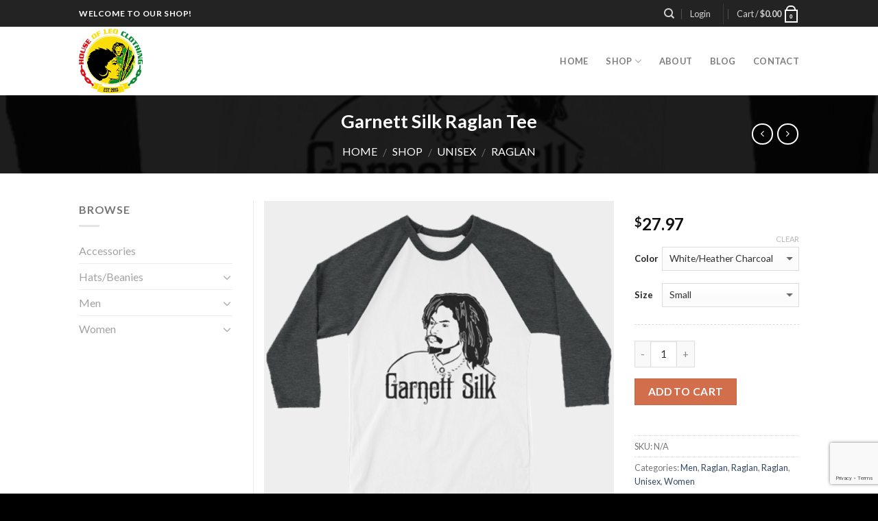

--- FILE ---
content_type: text/html; charset=UTF-8
request_url: https://www.houseofleoclothing.com/shop/unisex/raglan-unisex/garnett-silk-raglan-tee/?attribute_pa_color=white-heather-charcoal&attribute_pa_size=small
body_size: 35374
content:
<!DOCTYPE html>
<!--[if IE 9 ]> <html lang="en-US" class="ie9 loading-site no-js"> <![endif]-->
<!--[if IE 8 ]> <html lang="en-US" class="ie8 loading-site no-js"> <![endif]-->
<!--[if (gte IE 9)|!(IE)]><!--><html lang="en-US" class="loading-site no-js"> <!--<![endif]-->
<head>
	<meta charset="UTF-8" />
	<meta name="viewport" content="width=device-width, initial-scale=1.0, maximum-scale=1.0, user-scalable=no" />

	<link rel="profile" href="http://gmpg.org/xfn/11" />
	<link rel="pingback" href="https://www.houseofleoclothing.com/xmlrpc.php" />

					<script>document.documentElement.className = document.documentElement.className + ' yes-js js_active js'</script>
			<script>(function(html){html.className = html.className.replace(/\bno-js\b/,'js')})(document.documentElement);</script>
<title>Garnett Silk Raglan Tee - House of leo tees | House of leo tees EST. 2010</title>
<script>window._wca = window._wca || [];</script>

<!-- This site is optimized with the Yoast SEO plugin v11.6 - https://yoast.com/wordpress/plugins/seo/ -->
<link rel="canonical" href="https://www.houseofleoclothing.com/shop/unisex/raglan-unisex/garnett-silk-raglan-tee/" />
<meta property="og:locale" content="en_US" />
<meta property="og:type" content="article" />
<meta property="og:title" content="Garnett Silk Raglan Tee - House of leo tees | House of leo tees EST. 2010" />
<meta property="og:description" content="4.5 oz., 30/1 fine knit jersey 100% ring-spun USA cotton ¾ sleeves Reactive-dyed for longer-lasting color Prewashed to minimize shrinkage Contrast raglan sleeve Heather Grey is 90% cotton/10% polyester Heather Denim is 50% cotton/50% polyester Tear away label This ¾ sleeve raglan tee is a classic piece made from 100% USA ring-spun cotton and with a &hellip;" />
<meta property="og:url" content="https://www.houseofleoclothing.com/shop/unisex/raglan-unisex/garnett-silk-raglan-tee/" />
<meta property="og:site_name" content="House of leo tees | House of leo tees EST. 2010" />
<meta property="og:image" content="https://www.houseofleoclothing.com/wp-content/uploads/2018/02/GS-RT-WB.png" />
<meta property="og:image:secure_url" content="https://www.houseofleoclothing.com/wp-content/uploads/2018/02/GS-RT-WB.png" />
<meta property="og:image:width" content="600" />
<meta property="og:image:height" content="600" />
<meta name="twitter:card" content="summary_large_image" />
<meta name="twitter:description" content="4.5 oz., 30/1 fine knit jersey 100% ring-spun USA cotton ¾ sleeves Reactive-dyed for longer-lasting color Prewashed to minimize shrinkage Contrast raglan sleeve Heather Grey is 90% cotton/10% polyester Heather Denim is 50% cotton/50% polyester Tear away label This ¾ sleeve raglan tee is a classic piece made from 100% USA ring-spun cotton and with a [&hellip;]" />
<meta name="twitter:title" content="Garnett Silk Raglan Tee - House of leo tees | House of leo tees EST. 2010" />
<meta name="twitter:image" content="https://www.houseofleoclothing.com/wp-content/uploads/2018/02/GS-RT-WB.png" />
<script type='application/ld+json' class='yoast-schema-graph yoast-schema-graph--main'>{"@context":"https://schema.org","@graph":[{"@type":"WebSite","@id":"https://www.houseofleoclothing.com/#website","url":"https://www.houseofleoclothing.com/","name":"House of leo tees | House of leo tees EST. 2010","potentialAction":{"@type":"SearchAction","target":"https://www.houseofleoclothing.com/?s={search_term_string}","query-input":"required name=search_term_string"}},{"@type":"ImageObject","@id":"https://www.houseofleoclothing.com/shop/unisex/raglan-unisex/garnett-silk-raglan-tee/#primaryimage","url":"https://www.houseofleoclothing.com/wp-content/uploads/2018/02/GS-RT-WB.png","width":600,"height":600},{"@type":"WebPage","@id":"https://www.houseofleoclothing.com/shop/unisex/raglan-unisex/garnett-silk-raglan-tee/#webpage","url":"https://www.houseofleoclothing.com/shop/unisex/raglan-unisex/garnett-silk-raglan-tee/","inLanguage":"en-US","name":"Garnett Silk Raglan Tee - House of leo tees | House of leo tees EST. 2010","isPartOf":{"@id":"https://www.houseofleoclothing.com/#website"},"primaryImageOfPage":{"@id":"https://www.houseofleoclothing.com/shop/unisex/raglan-unisex/garnett-silk-raglan-tee/#primaryimage"},"datePublished":"2018-02-24T14:17:39+00:00","dateModified":"2026-01-03T06:09:34+00:00"}]}</script>
<!-- / Yoast SEO plugin. -->

<link rel='dns-prefetch' href='//s0.wp.com' />
<link rel='dns-prefetch' href='//www.google.com' />
<link rel='dns-prefetch' href='//secure.gravatar.com' />
<link rel='dns-prefetch' href='//s.w.org' />
<link rel="alternate" type="application/rss+xml" title="House of leo tees | House of leo tees EST. 2010 &raquo; Feed" href="https://www.houseofleoclothing.com/feed/" />
<link rel="alternate" type="application/rss+xml" title="House of leo tees | House of leo tees EST. 2010 &raquo; Comments Feed" href="https://www.houseofleoclothing.com/comments/feed/" />
<link rel="alternate" type="application/rss+xml" title="House of leo tees | House of leo tees EST. 2010 &raquo; Garnett Silk Raglan Tee Comments Feed" href="https://www.houseofleoclothing.com/shop/unisex/raglan-unisex/garnett-silk-raglan-tee/feed/" />
		<script type="text/javascript">
			window._wpemojiSettings = {"baseUrl":"https:\/\/s.w.org\/images\/core\/emoji\/12.0.0-1\/72x72\/","ext":".png","svgUrl":"https:\/\/s.w.org\/images\/core\/emoji\/12.0.0-1\/svg\/","svgExt":".svg","source":{"concatemoji":"https:\/\/www.houseofleoclothing.com\/wp-includes\/js\/wp-emoji-release.min.js?ver=5.2.21"}};
			!function(e,a,t){var n,r,o,i=a.createElement("canvas"),p=i.getContext&&i.getContext("2d");function s(e,t){var a=String.fromCharCode;p.clearRect(0,0,i.width,i.height),p.fillText(a.apply(this,e),0,0);e=i.toDataURL();return p.clearRect(0,0,i.width,i.height),p.fillText(a.apply(this,t),0,0),e===i.toDataURL()}function c(e){var t=a.createElement("script");t.src=e,t.defer=t.type="text/javascript",a.getElementsByTagName("head")[0].appendChild(t)}for(o=Array("flag","emoji"),t.supports={everything:!0,everythingExceptFlag:!0},r=0;r<o.length;r++)t.supports[o[r]]=function(e){if(!p||!p.fillText)return!1;switch(p.textBaseline="top",p.font="600 32px Arial",e){case"flag":return s([55356,56826,55356,56819],[55356,56826,8203,55356,56819])?!1:!s([55356,57332,56128,56423,56128,56418,56128,56421,56128,56430,56128,56423,56128,56447],[55356,57332,8203,56128,56423,8203,56128,56418,8203,56128,56421,8203,56128,56430,8203,56128,56423,8203,56128,56447]);case"emoji":return!s([55357,56424,55356,57342,8205,55358,56605,8205,55357,56424,55356,57340],[55357,56424,55356,57342,8203,55358,56605,8203,55357,56424,55356,57340])}return!1}(o[r]),t.supports.everything=t.supports.everything&&t.supports[o[r]],"flag"!==o[r]&&(t.supports.everythingExceptFlag=t.supports.everythingExceptFlag&&t.supports[o[r]]);t.supports.everythingExceptFlag=t.supports.everythingExceptFlag&&!t.supports.flag,t.DOMReady=!1,t.readyCallback=function(){t.DOMReady=!0},t.supports.everything||(n=function(){t.readyCallback()},a.addEventListener?(a.addEventListener("DOMContentLoaded",n,!1),e.addEventListener("load",n,!1)):(e.attachEvent("onload",n),a.attachEvent("onreadystatechange",function(){"complete"===a.readyState&&t.readyCallback()})),(n=t.source||{}).concatemoji?c(n.concatemoji):n.wpemoji&&n.twemoji&&(c(n.twemoji),c(n.wpemoji)))}(window,document,window._wpemojiSettings);
		</script>
		<style type="text/css">
img.wp-smiley,
img.emoji {
	display: inline !important;
	border: none !important;
	box-shadow: none !important;
	height: 1em !important;
	width: 1em !important;
	margin: 0 .07em !important;
	vertical-align: -0.1em !important;
	background: none !important;
	padding: 0 !important;
}
</style>
	<link rel='stylesheet' id='wp-block-library-css'  href='https://www.houseofleoclothing.com/wp-includes/css/dist/block-library/style.min.css?ver=5.2.21' type='text/css' media='all' />
<link rel='stylesheet' id='wc-block-style-css'  href='https://www.houseofleoclothing.com/wp-content/plugins/woocommerce/assets/css/blocks/style.css?ver=3.6.7' type='text/css' media='all' />
<link rel='stylesheet' id='contact-form-7-css'  href='https://www.houseofleoclothing.com/wp-content/plugins/contact-form-7/includes/css/styles.css?ver=5.1.3' type='text/css' media='all' />
<link rel='stylesheet' id='rs-plugin-settings-css'  href='https://www.houseofleoclothing.com/wp-content/plugins/revslider/public/assets/css/settings.css?ver=5.4.5.1' type='text/css' media='all' />
<style id='rs-plugin-settings-inline-css' type='text/css'>
#rs-demo-id {}
</style>
<link rel='stylesheet' id='photoswipe-css'  href='https://www.houseofleoclothing.com/wp-content/plugins/woocommerce/assets/css/photoswipe/photoswipe.css?ver=3.6.7' type='text/css' media='all' />
<link rel='stylesheet' id='photoswipe-default-skin-css'  href='https://www.houseofleoclothing.com/wp-content/plugins/woocommerce/assets/css/photoswipe/default-skin/default-skin.css?ver=3.6.7' type='text/css' media='all' />
<style id='woocommerce-inline-inline-css' type='text/css'>
.woocommerce form .form-row .required { visibility: visible; }
</style>
<link rel='stylesheet' id='wc-gateway-ppec-frontend-cart-css'  href='https://www.houseofleoclothing.com/wp-content/plugins/woocommerce-gateway-paypal-express-checkout/assets/css/wc-gateway-ppec-frontend-cart.css?ver=5.2.21' type='text/css' media='all' />
<link rel='stylesheet' id='jquery-selectBox-css'  href='https://www.houseofleoclothing.com/wp-content/plugins/yith-woocommerce-wishlist/assets/css/jquery.selectBox.css?ver=1.2.0' type='text/css' media='all' />
<link rel='stylesheet' id='flatsome-icons-css'  href='https://www.houseofleoclothing.com/wp-content/themes/flatsome/assets/css/fl-icons.css?ver=3.3' type='text/css' media='all' />
<link rel='stylesheet' id='flatsome-woocommerce-wishlist-css'  href='https://www.houseofleoclothing.com/wp-content/themes/flatsome/inc/integrations/wc-yith-wishlist/wishlist.css?ver=3.3' type='text/css' media='all' />
<link rel='stylesheet' id='flatsome-main-css'  href='https://www.houseofleoclothing.com/wp-content/themes/flatsome/assets/css/flatsome.css?ver=3.3.8' type='text/css' media='all' />
<link rel='stylesheet' id='flatsome-shop-css'  href='https://www.houseofleoclothing.com/wp-content/themes/flatsome/assets/css/flatsome-shop.css?ver=3.3.8' type='text/css' media='all' />
<link rel='stylesheet' id='flatsome-style-css'  href='https://www.houseofleoclothing.com/wp-content/themes/flatsome-child/style.css?ver=3.3.8' type='text/css' media='all' />
<link rel='stylesheet' id='jetpack_css-css'  href='https://www.houseofleoclothing.com/wp-content/plugins/jetpack/css/jetpack.css?ver=7.5.7' type='text/css' media='all' />
<script type="text/javascript">(function(a,d){if(a._nsl===d){a._nsl=[];var c=function(){if(a.jQuery===d)setTimeout(c,33);else{for(var b=0;b<a._nsl.length;b++)a._nsl[b].call(a,a.jQuery);a._nsl={push:function(b){b.call(a,a.jQuery)}}}};c()}})(window);</script><script type='text/javascript' src='https://www.houseofleoclothing.com/wp-includes/js/jquery/jquery.js?ver=1.12.4-wp'></script>
<script type='text/javascript' src='https://www.houseofleoclothing.com/wp-includes/js/jquery/jquery-migrate.min.js?ver=1.4.1'></script>
<script type='text/javascript' src='https://www.houseofleoclothing.com/wp-content/plugins/revslider/public/assets/js/jquery.themepunch.tools.min.js?ver=5.4.5.1'></script>
<script type='text/javascript' src='https://www.houseofleoclothing.com/wp-content/plugins/revslider/public/assets/js/jquery.themepunch.revolution.min.js?ver=5.4.5.1'></script>
<link rel='https://api.w.org/' href='https://www.houseofleoclothing.com/wp-json/' />
<link rel="EditURI" type="application/rsd+xml" title="RSD" href="https://www.houseofleoclothing.com/xmlrpc.php?rsd" />
<link rel="wlwmanifest" type="application/wlwmanifest+xml" href="https://www.houseofleoclothing.com/wp-includes/wlwmanifest.xml" /> 
<meta name="generator" content="WordPress 5.2.21" />
<meta name="generator" content="WooCommerce 3.6.7" />
<link rel="alternate" type="application/json+oembed" href="https://www.houseofleoclothing.com/wp-json/oembed/1.0/embed?url=https%3A%2F%2Fwww.houseofleoclothing.com%2Fshop%2Funisex%2Fraglan-unisex%2Fgarnett-silk-raglan-tee%2F" />
<link rel="alternate" type="text/xml+oembed" href="https://www.houseofleoclothing.com/wp-json/oembed/1.0/embed?url=https%3A%2F%2Fwww.houseofleoclothing.com%2Fshop%2Funisex%2Fraglan-unisex%2Fgarnett-silk-raglan-tee%2F&#038;format=xml" />
<!-- Global site tag (gtag.js) - Google Analytics -->
<script async src="https://www.googletagmanager.com/gtag/js?id=UA-136144494-1"></script>
<script>
  window.dataLayer = window.dataLayer || [];
  function gtag(){dataLayer.push(arguments);}
  gtag('js', new Date());

  gtag('config', 'UA-136144494-1');
</script>
<!-- Facebook Pixel Code -->
<script>
  !function(f,b,e,v,n,t,s)
  {if(f.fbq)return;n=f.fbq=function(){n.callMethod?
  n.callMethod.apply(n,arguments):n.queue.push(arguments)};
  if(!f._fbq)f._fbq=n;n.push=n;n.loaded=!0;n.version='2.0';
  n.queue=[];t=b.createElement(e);t.async=!0;
  t.src=v;s=b.getElementsByTagName(e)[0];
  s.parentNode.insertBefore(t,s)}(window, document,'script',
  'https://connect.facebook.net/en_US/fbevents.js');
  fbq('init', '393024114588106');
  fbq('track', 'PageView');
</script>
<noscript><img height="1" width="1" style="display:none"
  src="https://www.facebook.com/tr?id=393024114588106&ev=PageView&noscript=1"
/></noscript>
<!-- End Facebook Pixel Code -->
<!-- start Simple Custom CSS and JS -->
<style type="text/css">
.footer-1{
display:none !important;
}
#custom_html-2{
margin-right:9%;
}
.pull-left{
padding-top: 1.4%;
}
.form-flat input:not([type="submit"]),.form-flat input{
    border-radius: 0;
}
.category.uppercase.is-smaller.no-text-overflow.product-cat.op-7{
	display:none !important;
}
  .cat-item-139{
  	display:none !important;
  }
@media screen and (min-width: 850px){
  .large-columns-6>.col{
max-width: 20%;
  }
  .valerioplaceholder{
    text-align: center;
  }
  #emailvalerio{
  width: 100%;
  background-color: #0d0d0d;
  border: 2px solid #ffffff;
  }
  .badge-inner
{
    background-color: #d26e4b
}

  
}
@media only screen and (max-width: 749px){
  #emailvalerio{
  width: 100%;
  background-color: #0d0d0d;
  border: 2px solid #ffffff;
  }
  .valerioplaceholder{
    text-align: center;
  }
  #custom_html-3, #custom_html-4, #custom_html-5, #custom_html-6{
   text-align: center;
  }
  #custom_html-3 .is-divider, #custom_html-4 .is-divider, #custom_html-5 .is-divider, #custom_html-6 .is-divider{
   margin-left: auto;
   margin-right: auto;
  }
  #custom_html-2 {
    margin-right: 0;
}
  .lead {
  font-size: 22px !important;
  line-height: 1.2 !important;
  }
  .badge-inner
{
    background-color: #d26e4b
}
}
</style>
<!-- end Simple Custom CSS and JS -->
<!-- Favicon Rotator -->
<link rel="shortcut icon" href="https://www.houseofleoclothing.com/wp-content/uploads/2017/12/logo1-16x16.png" />
<link rel="apple-touch-icon-precomposed" href="https://www.houseofleoclothing.com/wp-content/uploads/2017/12/logo1.png" />
<!-- End Favicon Rotator -->
<script type="text/javascript">
(function(url){
	if(/(?:Chrome\/26\.0\.1410\.63 Safari\/537\.31|WordfenceTestMonBot)/.test(navigator.userAgent)){ return; }
	var addEvent = function(evt, handler) {
		if (window.addEventListener) {
			document.addEventListener(evt, handler, false);
		} else if (window.attachEvent) {
			document.attachEvent('on' + evt, handler);
		}
	};
	var removeEvent = function(evt, handler) {
		if (window.removeEventListener) {
			document.removeEventListener(evt, handler, false);
		} else if (window.detachEvent) {
			document.detachEvent('on' + evt, handler);
		}
	};
	var evts = 'contextmenu dblclick drag dragend dragenter dragleave dragover dragstart drop keydown keypress keyup mousedown mousemove mouseout mouseover mouseup mousewheel scroll'.split(' ');
	var logHuman = function() {
		if (window.wfLogHumanRan) { return; }
		window.wfLogHumanRan = true;
		var wfscr = document.createElement('script');
		wfscr.type = 'text/javascript';
		wfscr.async = true;
		wfscr.src = url + '&r=' + Math.random();
		(document.getElementsByTagName('head')[0]||document.getElementsByTagName('body')[0]).appendChild(wfscr);
		for (var i = 0; i < evts.length; i++) {
			removeEvent(evts[i], logHuman);
		}
	};
	for (var i = 0; i < evts.length; i++) {
		addEvent(evts[i], logHuman);
	}
})('//www.houseofleoclothing.com/?wordfence_lh=1&hid=074038890179C78B47D362B8D9DFBF83');
</script>
<link rel='dns-prefetch' href='//v0.wordpress.com'/>
<style type='text/css'>img#wpstats{display:none}</style><style>.bg{opacity: 0; transition: opacity 1s; -webkit-transition: opacity 1s;} .bg-loaded{opacity: 1;}</style><!--[if IE]><link rel="stylesheet" type="text/css" href="https://www.houseofleoclothing.com/wp-content/themes/flatsome/assets/css/ie-fallback.css"><script src="//html5shim.googlecode.com/svn/trunk/html5.js"></script><script>var head = document.getElementsByTagName('head')[0],style = document.createElement('style');style.type = 'text/css';style.styleSheet.cssText = ':before,:after{content:none !important';head.appendChild(style);setTimeout(function(){head.removeChild(style);}, 0);</script><script src="https://www.houseofleoclothing.com/wp-content/themes/flatsome/assets/libs/ie-flexibility.js"></script><![endif]-->    <script type="text/javascript">
    WebFontConfig = {
      google: { families: [ "Lato:regular,700","Lato:regular,400","Lato:regular,700","Dancing+Script", ] }
    };
    (function() {
      var wf = document.createElement('script');
      wf.src = 'https://ajax.googleapis.com/ajax/libs/webfont/1/webfont.js';
      wf.type = 'text/javascript';
      wf.async = 'true';
      var s = document.getElementsByTagName('script')[0];
      s.parentNode.insertBefore(wf, s);
    })(); </script>
  	<noscript><style>.woocommerce-product-gallery{ opacity: 1 !important; }</style></noscript>
	<meta name="generator" content="Powered by Slider Revolution 5.4.5.1 - responsive, Mobile-Friendly Slider Plugin for WordPress with comfortable drag and drop interface." />
<script type="text/javascript">function setREVStartSize(e){
				try{ var i=jQuery(window).width(),t=9999,r=0,n=0,l=0,f=0,s=0,h=0;					
					if(e.responsiveLevels&&(jQuery.each(e.responsiveLevels,function(e,f){f>i&&(t=r=f,l=e),i>f&&f>r&&(r=f,n=e)}),t>r&&(l=n)),f=e.gridheight[l]||e.gridheight[0]||e.gridheight,s=e.gridwidth[l]||e.gridwidth[0]||e.gridwidth,h=i/s,h=h>1?1:h,f=Math.round(h*f),"fullscreen"==e.sliderLayout){var u=(e.c.width(),jQuery(window).height());if(void 0!=e.fullScreenOffsetContainer){var c=e.fullScreenOffsetContainer.split(",");if (c) jQuery.each(c,function(e,i){u=jQuery(i).length>0?u-jQuery(i).outerHeight(!0):u}),e.fullScreenOffset.split("%").length>1&&void 0!=e.fullScreenOffset&&e.fullScreenOffset.length>0?u-=jQuery(window).height()*parseInt(e.fullScreenOffset,0)/100:void 0!=e.fullScreenOffset&&e.fullScreenOffset.length>0&&(u-=parseInt(e.fullScreenOffset,0))}f=u}else void 0!=e.minHeight&&f<e.minHeight&&(f=e.minHeight);e.c.closest(".rev_slider_wrapper").css({height:f})					
				}catch(d){console.log("Failure at Presize of Slider:"+d)}
			};</script>
<style id="custom-css" type="text/css">:root {--primary-color: #446084;}/* Site Width */.header-main{height: 100px}#logo img{max-height: 100px}#logo{width:206px;}#logo img{padding:3px 0;}#logo a{max-width:190px;}.stuck #logo img{padding:3px 0;}.header-top{min-height: 39px}.transparent .header-main{height: 262px}.transparent #logo img{max-height: 262px}.has-transparent + .page-title:first-of-type,.has-transparent + #main > .page-title,.has-transparent + #main > div > .page-title,.has-transparent + #main .page-header-wrapper:first-of-type .page-title{padding-top: 292px;}.header.show-on-scroll,.stuck .header-main{height:93px!important}.stuck #logo img{max-height: 93px!important}.header-bg-color, .header-wrapper {background-color: rgba(255,255,255,0.9)}.header-bottom {background-color: #f1f1f1}.header-main .nav > li > a{line-height: 15px }.header-wrapper:not(.stuck) .header-main .header-nav{margin-top: 1px }.stuck .header-main .nav > li > a{line-height: 49px }@media (max-width: 549px) {.header-main{height: 70px}#logo img{max-height: 70px}}.nav-dropdown{border-radius:3px}.nav-dropdown{font-size:100%}.header-top{background-color:#232323!important;}body{font-family:"Lato", sans-serif}body{font-weight: 400}.nav > li > a {font-family:"Lato", sans-serif;}.nav > li > a {font-weight: 700;}h1,h2,h3,h4,h5,h6,.heading-font, .off-canvas-center .nav-sidebar.nav-vertical > li > a{font-family: "Lato", sans-serif;}h1,h2,h3,h4,h5,h6,.heading-font,.banner h1,.banner h2{font-weight: 700;}.alt-font{font-family: "Dancing Script", sans-serif;}.header:not(.transparent) .header-nav.nav > li > a:hover,.header:not(.transparent) .header-nav.nav > li.active > a,.header:not(.transparent) .header-nav.nav > li.current > a,.header:not(.transparent) .header-nav.nav > li > a.active,.header:not(.transparent) .header-nav.nav > li > a.current{color: #148900;}.header-nav.nav-line-bottom > li > a:before,.header-nav.nav-line-grow > li > a:before,.header-nav.nav-line > li > a:before,.header-nav.nav-box > li > a:hover,.header-nav.nav-box > li.active > a,.header-nav.nav-pills > li > a:hover,.header-nav.nav-pills > li.active > a{color:#FFF!important;background-color: #148900;}.widget a{color: #A3A3A3;}.widget a:hover{color: ;}.widget .tagcloud a:hover{border-color: ; background-color: ;}.shop-page-title.featured-title .title-overlay{background-color: rgba(0,0,0,0.88);}.star-rating span:before,.star-rating:before, .woocommerce-page .star-rating:before{color: #EEEE22}.shop-page-title.featured-title .title-bg{ background-image: url(https://www.houseofleoclothing.com/wp-content/uploads/2018/02/GS-RT-WB.png)!important;}@media screen and (min-width: 550px){.products .box-vertical .box-image{min-width: 247px!important;width: 247px!important;}}.footer-2{background-color: rgba(0,0,0,0.95)}.absolute-footer, html{background-color: #000000}.label-new.menu-item > a:after{content:"New";}.label-hot.menu-item > a:after{content:"Hot";}.label-sale.menu-item > a:after{content:"Sale";}.label-popular.menu-item > a:after{content:"Popular";}</style><script async src='https://stats.wp.com/s-202603.js'></script>
</head>

<body class="product-template-default single single-product postid-1795 woocommerce woocommerce-page woocommerce-no-js lightbox nav-dropdown-has-arrow">

<a class="skip-link screen-reader-text" href="#main">Skip to content</a>

<div id="wrapper">


<header id="header" class="header has-sticky sticky-fade">
   <div class="header-wrapper">
	<div id="top-bar" class="header-top hide-for-sticky nav-dark">
    <div class="flex-row container">
      <div class="flex-col hide-for-medium flex-left">
          <ul class="nav nav-left medium-nav-center nav-small  nav-divided">
              <li class="html custom html_topbar_left"><strong class="uppercase">WELCOME TO OUR SHOP!</strong>
</li>          </ul>
      </div><!-- flex-col left -->

      <div class="flex-col hide-for-medium flex-center">
          <ul class="nav nav-center nav-small  nav-divided">
                        </ul>
      </div><!-- center -->

      <div class="flex-col hide-for-medium flex-right">
         <ul class="nav top-bar-nav nav-right nav-small  nav-divided">
              <li class="header-search header-search-dropdown has-icon has-dropdown menu-item-has-children">
		<a href="#" class="is-small"><i class="icon-search" ></i></a>
		<ul class="nav-dropdown nav-dropdown-default">
	 	<li class="header-search-form search-form html relative has-icon">
	<div class="header-search-form-wrapper">
		<div class="searchform-wrapper ux-search-box relative form- is-normal"><form method="get" class="searchform" action="https://www.houseofleoclothing.com/" role="search">
		<div class="flex-row relative">
									<div class="flex-col flex-grow">
			  <input type="search" class="search-field mb-0" name="s" value="" placeholder="Search&hellip;" />
		    <input type="hidden" name="post_type" value="product" />
        			</div><!-- .flex-col -->
			<div class="flex-col">
				<button type="submit" class="ux-search-submit submit-button secondary button icon mb-0">
					<i class="icon-search" ></i>				</button>
			</div><!-- .flex-col -->
		</div><!-- .flex-row -->
	 <div class="live-search-results text-left z-top"></div>
</form>
</div>	</div>
</li>	</ul><!-- .nav-dropdown -->
</li>
<li class="account-item has-icon
    "
>

<a href="https://www.houseofleoclothing.com/my-account/"
    class="nav-top-link nav-top-not-logged-in "
    data-open="#login-form-popup"  >
    <span>
    Login      </span>
  
</a><!-- .account-login-link -->



</li>
<li class="header-divider"></li><li class="cart-item has-icon
 has-dropdown">

<a href="https://www.houseofleoclothing.com/cart/" title="Cart" class="header-cart-link is-small">

  
<span class="header-cart-title">
   Cart   /      <span class="cart-price"><span class="woocommerce-Price-amount amount"><span class="woocommerce-Price-currencySymbol">&#36;</span>0.00</span></span>
  </span>

    <span class="cart-icon image-icon">
    <strong>0</strong>
  </span> 
  </a>

 <ul class="nav-dropdown nav-dropdown-default">
    <li class="html widget_shopping_cart">
      <div class="widget_shopping_cart_content">
        

	<p class="woocommerce-mini-cart__empty-message">No products in the cart.</p>


      </div>
    </li>
     </ul><!-- .nav-dropdown -->

</li>
          </ul>
      </div><!-- .flex-col right -->

            <div class="flex-col show-for-medium flex-grow">
          <ul class="nav nav-center nav-small mobile-nav  nav-divided">
              <li class="html custom html_topbar_left"><strong class="uppercase">WELCOME TO OUR SHOP!</strong>
</li>          </ul>
      </div>
      
    </div><!-- .flex-row -->
</div><!-- #header-top -->
<div id="masthead" class="header-main ">
      <div class="header-inner flex-row container logo-left medium-logo-center" role="navigation">

          <!-- Logo -->
          <div id="logo" class="flex-col logo">
            <!-- Header logo -->
<a href="https://www.houseofleoclothing.com/" title="House of leo tees | House of leo tees EST. 2010 - " rel="home">
    <img width="206" height="100" src="https://www.houseofleoclothing.com/wp-content/uploads/2018/03/logo1.png" class="header_logo header-logo" alt="House of leo tees | House of leo tees EST. 2010"/><img  width="206" height="100" src="https://www.houseofleoclothing.com/wp-content/uploads/2018/03/logo1.png" class="header-logo-dark" alt="House of leo tees | House of leo tees EST. 2010"/></a>
          </div>

          <!-- Mobile Left Elements -->
          <div class="flex-col show-for-medium flex-left">
            <ul class="mobile-nav nav nav-left ">
              <li class="nav-icon has-icon">
  		<a href="#" data-open="#main-menu" data-pos="left" data-bg="main-menu-overlay" data-color="dark" class="is-small" aria-controls="main-menu" aria-expanded="false">
		
		  <i class="icon-menu" ></i>
		  		</a>
	</li>            </ul>
          </div>

          <!-- Left Elements -->
          <div class="flex-col hide-for-medium flex-left
            flex-grow">
            <ul class="header-nav header-nav-main nav nav-left  nav-spacing-xlarge nav-uppercase" >
                          </ul>
          </div>

          <!-- Right Elements -->
          <div class="flex-col hide-for-medium flex-right">
            <ul class="header-nav header-nav-main nav nav-right  nav-spacing-xlarge nav-uppercase">
              <li id="menu-item-410" class="menu-item menu-item-type-post_type menu-item-object-page menu-item-home  menu-item-410"><a href="https://www.houseofleoclothing.com/" class="nav-top-link">HOME</a></li>
<li id="menu-item-229" class="menu-item menu-item-type-post_type menu-item-object-page menu-item-has-children current_page_parent  menu-item-229 has-dropdown"><a href="https://www.houseofleoclothing.com/shop/" class="nav-top-link">Shop<i class="icon-angle-down" ></i></a>
<ul class='nav-dropdown nav-dropdown-default'>
	<li id="menu-item-387" class="menu-item menu-item-type-taxonomy menu-item-object-product_cat current-product-ancestor current-menu-parent current-product-parent menu-item-has-children  menu-item-387 nav-dropdown-col"><a href="https://www.houseofleoclothing.com/product-category/women/">Women</a>
	<ul class='nav-column nav-dropdown-default'>
		<li id="menu-item-402" class="menu-item menu-item-type-taxonomy menu-item-object-product_cat  menu-item-402"><a href="https://www.houseofleoclothing.com/product-category/women/t-shirts-women/">T-Shirts</a></li>
		<li id="menu-item-1045" class="menu-item menu-item-type-custom menu-item-object-custom  menu-item-1045"><a href="/product-category/women/tanks-women/">Tanks</a></li>
		<li id="menu-item-1051" class="menu-item menu-item-type-custom menu-item-object-custom  menu-item-1051"><a href="/product-category/women/raglan/">Raglan</a></li>
		<li id="menu-item-1052" class="menu-item menu-item-type-custom menu-item-object-custom  menu-item-1052"><a href="/product-category/women/long-sleeve-women/">Long Sleeve</a></li>
		<li id="menu-item-3746" class="menu-item menu-item-type-custom menu-item-object-custom  menu-item-3746"><a href="/product-category/women/crewneck-sweatshirt/">Crewneck Sweatshirt</a></li>
		<li id="menu-item-1053" class="menu-item menu-item-type-custom menu-item-object-custom  menu-item-1053"><a href="/product-category/women/hoodie/">Hoodie</a></li>
		<li id="menu-item-1054" class="menu-item menu-item-type-custom menu-item-object-custom  menu-item-1054"><a href="/product-category/women/seasonal-women/">Seasonal</a></li>
	</ul>
</li>
	<li id="menu-item-386" class="menu-item menu-item-type-taxonomy menu-item-object-product_cat current-product-ancestor current-menu-parent current-product-parent menu-item-has-children  menu-item-386 nav-dropdown-col"><a href="https://www.houseofleoclothing.com/product-category/men/">Men</a>
	<ul class='nav-column nav-dropdown-default'>
		<li id="menu-item-401" class="menu-item menu-item-type-taxonomy menu-item-object-product_cat  menu-item-401"><a href="https://www.houseofleoclothing.com/product-category/men/t-shirts/">T-Shirts</a></li>
		<li id="menu-item-1047" class="menu-item menu-item-type-custom menu-item-object-custom  menu-item-1047"><a href="/product-category/men/tanks/">Tanks</a></li>
		<li id="menu-item-1046" class="menu-item menu-item-type-custom menu-item-object-custom  menu-item-1046"><a href="/product-category/men/raglan-men/">Raglan</a></li>
		<li id="menu-item-1048" class="menu-item menu-item-type-custom menu-item-object-custom  menu-item-1048"><a href="/product-category/men/long-sleeve/">Long Sleeve</a></li>
		<li id="menu-item-3745" class="menu-item menu-item-type-custom menu-item-object-custom  menu-item-3745"><a href="/product-category/men/crewneck-sweatshirt-men/">Crewneck Sweatshirt</a></li>
		<li id="menu-item-1049" class="menu-item menu-item-type-custom menu-item-object-custom  menu-item-1049"><a href="/product-category/men/hoodie-men/">Hoodie</a></li>
		<li id="menu-item-1050" class="menu-item menu-item-type-custom menu-item-object-custom  menu-item-1050"><a href="/product-category/men/seasonal/">Seasonal</a></li>
	</ul>
</li>
	<li id="menu-item-385" class="menu-item menu-item-type-taxonomy menu-item-object-product_cat menu-item-has-children  menu-item-385 nav-dropdown-col"><a href="https://www.houseofleoclothing.com/product-category/accessories/">Accessories</a>
	<ul class='nav-column nav-dropdown-default'>
		<li id="menu-item-391" class="menu-item menu-item-type-taxonomy menu-item-object-product_cat  menu-item-391"><a href="https://www.houseofleoclothing.com/product-category/accessories/bracelets/">Bracelets</a></li>
		<li id="menu-item-392" class="menu-item menu-item-type-taxonomy menu-item-object-product_cat  menu-item-392"><a href="https://www.houseofleoclothing.com/product-category/accessories/earrings/">Earrings</a></li>
		<li id="menu-item-393" class="menu-item menu-item-type-taxonomy menu-item-object-product_cat  menu-item-393"><a href="https://www.houseofleoclothing.com/product-category/accessories/necklace/">Necklace</a></li>
		<li id="menu-item-394" class="menu-item menu-item-type-taxonomy menu-item-object-product_cat  menu-item-394"><a href="https://www.houseofleoclothing.com/product-category/accessories/scarves/">Scarves</a></li>
		<li id="menu-item-390" class="menu-item menu-item-type-taxonomy menu-item-object-product_cat  menu-item-390"><a href="https://www.houseofleoclothing.com/product-category/accessories/bags/">Bags</a></li>
	</ul>
</li>
	<li id="menu-item-388" class="menu-item menu-item-type-taxonomy menu-item-object-product_cat menu-item-has-children  menu-item-388 nav-dropdown-col"><a href="https://www.houseofleoclothing.com/product-category/hats-beanies/">Hats/Beanies</a>
	<ul class='nav-column nav-dropdown-default'>
		<li id="menu-item-400" class="menu-item menu-item-type-taxonomy menu-item-object-product_cat  menu-item-400"><a href="https://www.houseofleoclothing.com/product-category/hats-beanies/hats/">Hats</a></li>
	</ul>
</li>
</ul>
</li>
<li id="menu-item-264" class="menu-item menu-item-type-post_type menu-item-object-page  menu-item-264"><a href="https://www.houseofleoclothing.com/about/" class="nav-top-link">About</a></li>
<li id="menu-item-246" class="menu-item menu-item-type-post_type menu-item-object-page  menu-item-246"><a href="https://www.houseofleoclothing.com/blog/" class="nav-top-link">Blog</a></li>
<li id="menu-item-263" class="menu-item menu-item-type-post_type menu-item-object-page  menu-item-263"><a href="https://www.houseofleoclothing.com/contact/" class="nav-top-link">Contact</a></li>
            </ul>
          </div>

          <!-- Mobile Right Elements -->
          <div class="flex-col show-for-medium flex-right">
            <ul class="mobile-nav nav nav-right ">
              <li class="header-search header-search-dropdown has-icon has-dropdown menu-item-has-children">
		<a href="#" class="is-small"><i class="icon-search" ></i></a>
		<ul class="nav-dropdown nav-dropdown-default">
	 	<li class="header-search-form search-form html relative has-icon">
	<div class="header-search-form-wrapper">
		<div class="searchform-wrapper ux-search-box relative form- is-normal"><form method="get" class="searchform" action="https://www.houseofleoclothing.com/" role="search">
		<div class="flex-row relative">
									<div class="flex-col flex-grow">
			  <input type="search" class="search-field mb-0" name="s" value="" placeholder="Search&hellip;" />
		    <input type="hidden" name="post_type" value="product" />
        			</div><!-- .flex-col -->
			<div class="flex-col">
				<button type="submit" class="ux-search-submit submit-button secondary button icon mb-0">
					<i class="icon-search" ></i>				</button>
			</div><!-- .flex-col -->
		</div><!-- .flex-row -->
	 <div class="live-search-results text-left z-top"></div>
</form>
</div>	</div>
</li>	</ul><!-- .nav-dropdown -->
</li>
<li class="cart-item has-icon">


<a href="https://www.houseofleoclothing.com/cart/" class="header-cart-link off-canvas-toggle nav-top-link is-small" data-open="#cart-popup" data-class="off-canvas-cart" title="Cart" data-pos="right">

    <span class="cart-icon image-icon">
    <strong>0</strong>
  </span> 
  </a>


  <!-- Cart Sidebar Popup -->
  <div id="cart-popup" class="mfp-hide widget_shopping_cart">
  <div class="cart-popup-inner inner-padding">
      <div class="cart-popup-title text-center">
          <h4 class="uppercase">Cart</h4>
          <div class="is-divider"></div>
      </div>
      <div class="widget_shopping_cart_content">
          

	<p class="woocommerce-mini-cart__empty-message">No products in the cart.</p>


      </div>
             <div class="cart-sidebar-content relative"></div>  </div>
  </div>

</li>
            </ul>
          </div>

      </div><!-- .header-inner -->
     
            <!-- Header divider -->
      <div class="container"><div class="top-divider full-width"></div></div>
      </div><!-- .header-main -->
<div class="header-bg-container fill"><div class="header-bg-image fill"></div><div class="header-bg-color fill"></div></div><!-- .header-bg-container -->   </div><!-- header-wrapper-->
</header>

<div class="shop-page-title product-page-title dark  featured-title page-title ">
	
	<div class="page-title-bg fill">
		<div class="title-bg fill bg-fill" data-parallax-fade="true" data-parallax="-2" data-parallax-background data-parallax-container=".page-title"></div>
		<div class="title-overlay fill"></div>
	</div>
	
	<div class="page-title-inner flex-row container medium-flex-wrap flex-has-center">
	  <div class="flex-col">
	 	 &nbsp;
	  </div>
	  <div class="flex-col flex-center text-center">
	  	  	<h1 class="product-title entry-title">Garnett Silk Raglan Tee</h1><div class="is-medium">
  <nav class="woocommerce-breadcrumb breadcrumbs"><a href="https://www.houseofleoclothing.com">Home</a> <span class="divider">&#47;</span> <a href="https://www.houseofleoclothing.com/shop/">Shop</a> <span class="divider">&#47;</span> <a href="https://www.houseofleoclothing.com/product-category/unisex/">Unisex</a> <span class="divider">&#47;</span> <a href="https://www.houseofleoclothing.com/product-category/unisex/raglan-unisex/">Raglan</a></nav></div>
	  </div><!-- .flex-center -->
	  <div class="flex-col flex-right nav-right text-right medium-text-center">
	  	  	 <ul class="next-prev-thumbs is-small ">         <li class="prod-dropdown has-dropdown">
               <a href="https://www.houseofleoclothing.com/shop/unisex/raglan-unisex/buju-banton-red-alert-raglan-tee/"  rel="next" class="button icon is-outline circle">
                  <i class="icon-angle-left" ></i>              </a>
              <div class="nav-dropdown">
                <a title="Buju Banton Red Alert Raglan Tee" href="https://www.houseofleoclothing.com/shop/unisex/raglan-unisex/buju-banton-red-alert-raglan-tee/">
                <img width="100" height="100" src="https://www.houseofleoclothing.com/wp-content/uploads/2018/02/BBRA-RT-BW-100x100.png" class="attachment-shop_thumbnail size-shop_thumbnail wp-post-image" alt="" srcset="https://www.houseofleoclothing.com/wp-content/uploads/2018/02/BBRA-RT-BW-100x100.png 100w, https://www.houseofleoclothing.com/wp-content/uploads/2018/02/BBRA-RT-BW-247x247.png 247w, https://www.houseofleoclothing.com/wp-content/uploads/2018/02/BBRA-RT-BW-280x280.png 280w, https://www.houseofleoclothing.com/wp-content/uploads/2018/02/BBRA-RT-BW-400x400.png 400w, https://www.houseofleoclothing.com/wp-content/uploads/2018/02/BBRA-RT-BW-510x510.png 510w, https://www.houseofleoclothing.com/wp-content/uploads/2018/02/BBRA-RT-BW.png 600w" sizes="(max-width: 100px) 100vw, 100px" /></a>
              </div>
          </li>
               <li class="prod-dropdown has-dropdown">
               <a href="https://www.houseofleoclothing.com/shop/unisex/raglan-unisex/roots-reggae-rasta-cracked-print-raglan-tee/" rel="next" class="button icon is-outline circle">
                  <i class="icon-angle-right" ></i>              </a>
              <div class="nav-dropdown">
                  <a title="Roots Reggae Rasta Cracked Print Raglan Tee" href="https://www.houseofleoclothing.com/shop/unisex/raglan-unisex/roots-reggae-rasta-cracked-print-raglan-tee/">
                  <img width="100" height="100" src="https://www.houseofleoclothing.com/wp-content/uploads/2018/02/RRR-RT-BW-100x100.png" class="attachment-shop_thumbnail size-shop_thumbnail wp-post-image" alt="" srcset="https://www.houseofleoclothing.com/wp-content/uploads/2018/02/RRR-RT-BW-100x100.png 100w, https://www.houseofleoclothing.com/wp-content/uploads/2018/02/RRR-RT-BW-247x247.png 247w, https://www.houseofleoclothing.com/wp-content/uploads/2018/02/RRR-RT-BW-280x280.png 280w, https://www.houseofleoclothing.com/wp-content/uploads/2018/02/RRR-RT-BW-400x400.png 400w, https://www.houseofleoclothing.com/wp-content/uploads/2018/02/RRR-RT-BW-510x510.png 510w, https://www.houseofleoclothing.com/wp-content/uploads/2018/02/RRR-RT-BW.png 600w" sizes="(max-width: 100px) 100vw, 100px" /></a>
              </div>
          </li>
      </ul>	  </div>
	</div><!-- flex-row -->
</div><!-- .page-title -->
<main id="main" class="">

	<div class="shop-container">
		
			
<div id="product-1795" class="post-1795 product type-product status-publish has-post-thumbnail product_cat-men product_cat-raglan-men product_cat-raglan product_cat-raglan-unisex product_cat-unisex product_cat-women first instock taxable shipping-taxable purchasable product-type-variable has-default-attributes">
<div class="woocommerce-notices-wrapper"></div><div class="product-container">
<div class="product-main">
<div class="row content-row mb-0">

	<div class="product-gallery large-6 col">
	
<div class="product-images relative mb-half has-hover woocommerce-product-gallery woocommerce-product-gallery--with-images woocommerce-product-gallery--columns-4 images" data-columns="4">

  <div class="badge-container is-larger absolute left top z-1">
</div>
  <div class="image-tools absolute top show-on-hover right z-3">
        <div class="wishlist-icon">
      <button class="wishlist-button button is-outline circle icon">
        <i class="icon-heart" ></i>      </button>
      <div class="wishlist-popup dark">
        
<div class="yith-wcwl-add-to-wishlist add-to-wishlist-1795">
		    <div class="yith-wcwl-add-button show" style="display:block">

	        
<a href="/shop/unisex/raglan-unisex/garnett-silk-raglan-tee/?attribute_pa_color=white-heather-charcoal&#038;attribute_pa_size=small&#038;add_to_wishlist=1795" rel="nofollow" data-product-id="1795" data-product-type="variable" class="add_to_wishlist" >
        Add to Wishlist</a>
<img src="https://www.houseofleoclothing.com/wp-content/plugins/yith-woocommerce-wishlist/assets/images/wpspin_light.gif" class="ajax-loading" alt="loading" width="16" height="16" style="visibility:hidden" />
	    </div>

	    <div class="yith-wcwl-wishlistaddedbrowse hide" style="display:none;">
	        <span class="feedback">Product added!</span>
	        <a href="https://www.houseofleoclothing.com/wishlist/" rel="nofollow">
	            Browse Wishlist	        </a>
	    </div>

	    <div class="yith-wcwl-wishlistexistsbrowse hide" style="display:none">
	        <span class="feedback">The product is already in the wishlist!</span>
	        <a href="https://www.houseofleoclothing.com/wishlist/" rel="nofollow">
	            Browse Wishlist	        </a>
	    </div>

	    <div style="clear:both"></div>
	    <div class="yith-wcwl-wishlistaddresponse"></div>
	
</div>

<div class="clear"></div>      </div>
    </div>
      </div>

  <figure class="woocommerce-product-gallery__wrapper product-gallery-slider slider slider-nav-small mb-half"
        data-flickity-options='{
                "cellAlign": "center",
                "wrapAround": true,
                "autoPlay": false,
                "prevNextButtons":true,
                "adaptiveHeight": true,
                "imagesLoaded": true,
                "lazyLoad": 1,
                "dragThreshold" : 15,
                "pageDots": false,
                "rightToLeft": false       }'>
    <div data-thumb="https://www.houseofleoclothing.com/wp-content/uploads/2018/02/GS-RT-WB-100x100.png" class="first slide woocommerce-product-gallery__image"><a href="https://www.houseofleoclothing.com/wp-content/uploads/2018/02/GS-RT-WB.png"><img width="510" height="510" src="https://www.houseofleoclothing.com/wp-content/uploads/2018/02/GS-RT-WB-510x510.png" class="attachment-shop_single size-shop_single wp-post-image" alt="" title="GS-RT-WB" data-caption="" data-src="https://www.houseofleoclothing.com/wp-content/uploads/2018/02/GS-RT-WB.png" data-large_image="https://www.houseofleoclothing.com/wp-content/uploads/2018/02/GS-RT-WB.png" data-large_image_width="600" data-large_image_height="600" srcset="https://www.houseofleoclothing.com/wp-content/uploads/2018/02/GS-RT-WB-510x510.png 510w, https://www.houseofleoclothing.com/wp-content/uploads/2018/02/GS-RT-WB-247x247.png 247w, https://www.houseofleoclothing.com/wp-content/uploads/2018/02/GS-RT-WB-100x100.png 100w, https://www.houseofleoclothing.com/wp-content/uploads/2018/02/GS-RT-WB-280x280.png 280w, https://www.houseofleoclothing.com/wp-content/uploads/2018/02/GS-RT-WB-400x400.png 400w, https://www.houseofleoclothing.com/wp-content/uploads/2018/02/GS-RT-WB.png 600w" sizes="(max-width: 510px) 100vw, 510px" /></a></div><div data-thumb="https://www.houseofleoclothing.com/wp-content/uploads/2018/02/GS-RT-BW-100x100.png" class="woocommerce-product-gallery__image slide"><a href="https://www.houseofleoclothing.com/wp-content/uploads/2018/02/GS-RT-BW.png"><img width="510" height="510" src="https://www.houseofleoclothing.com/wp-content/uploads/2018/02/GS-RT-BW-510x510.png" class="attachment-shop_single size-shop_single" alt="" title="GS-RT-BW" data-caption="" data-src="https://www.houseofleoclothing.com/wp-content/uploads/2018/02/GS-RT-BW.png" data-large_image="https://www.houseofleoclothing.com/wp-content/uploads/2018/02/GS-RT-BW.png" data-large_image_width="600" data-large_image_height="600" srcset="https://www.houseofleoclothing.com/wp-content/uploads/2018/02/GS-RT-BW-510x510.png 510w, https://www.houseofleoclothing.com/wp-content/uploads/2018/02/GS-RT-BW-247x247.png 247w, https://www.houseofleoclothing.com/wp-content/uploads/2018/02/GS-RT-BW-100x100.png 100w, https://www.houseofleoclothing.com/wp-content/uploads/2018/02/GS-RT-BW-280x280.png 280w, https://www.houseofleoclothing.com/wp-content/uploads/2018/02/GS-RT-BW-400x400.png 400w, https://www.houseofleoclothing.com/wp-content/uploads/2018/02/GS-RT-BW.png 600w" sizes="(max-width: 510px) 100vw, 510px" /></a></div><div data-thumb="https://www.houseofleoclothing.com/wp-content/uploads/2018/02/GS-RT-HGB-100x100.png" class="woocommerce-product-gallery__image slide"><a href="https://www.houseofleoclothing.com/wp-content/uploads/2018/02/GS-RT-HGB.png"><img width="510" height="510" src="https://www.houseofleoclothing.com/wp-content/uploads/2018/02/GS-RT-HGB-510x510.png" class="attachment-shop_single size-shop_single" alt="" title="GS-RT-HGB" data-caption="" data-src="https://www.houseofleoclothing.com/wp-content/uploads/2018/02/GS-RT-HGB.png" data-large_image="https://www.houseofleoclothing.com/wp-content/uploads/2018/02/GS-RT-HGB.png" data-large_image_width="600" data-large_image_height="600" srcset="https://www.houseofleoclothing.com/wp-content/uploads/2018/02/GS-RT-HGB-510x510.png 510w, https://www.houseofleoclothing.com/wp-content/uploads/2018/02/GS-RT-HGB-247x247.png 247w, https://www.houseofleoclothing.com/wp-content/uploads/2018/02/GS-RT-HGB-100x100.png 100w, https://www.houseofleoclothing.com/wp-content/uploads/2018/02/GS-RT-HGB-280x280.png 280w, https://www.houseofleoclothing.com/wp-content/uploads/2018/02/GS-RT-HGB-400x400.png 400w, https://www.houseofleoclothing.com/wp-content/uploads/2018/02/GS-RT-HGB.png 600w" sizes="(max-width: 510px) 100vw, 510px" /></a></div><div data-thumb="https://www.houseofleoclothing.com/wp-content/uploads/2018/02/GS-RT-WHC-100x100.png" class="woocommerce-product-gallery__image slide"><a href="https://www.houseofleoclothing.com/wp-content/uploads/2018/02/GS-RT-WHC.png"><img width="510" height="510" src="https://www.houseofleoclothing.com/wp-content/uploads/2018/02/GS-RT-WHC-510x510.png" class="attachment-shop_single size-shop_single" alt="" title="GS-RT-WHC" data-caption="" data-src="https://www.houseofleoclothing.com/wp-content/uploads/2018/02/GS-RT-WHC.png" data-large_image="https://www.houseofleoclothing.com/wp-content/uploads/2018/02/GS-RT-WHC.png" data-large_image_width="600" data-large_image_height="600" srcset="https://www.houseofleoclothing.com/wp-content/uploads/2018/02/GS-RT-WHC-510x510.png 510w, https://www.houseofleoclothing.com/wp-content/uploads/2018/02/GS-RT-WHC-247x247.png 247w, https://www.houseofleoclothing.com/wp-content/uploads/2018/02/GS-RT-WHC-100x100.png 100w, https://www.houseofleoclothing.com/wp-content/uploads/2018/02/GS-RT-WHC-280x280.png 280w, https://www.houseofleoclothing.com/wp-content/uploads/2018/02/GS-RT-WHC-400x400.png 400w, https://www.houseofleoclothing.com/wp-content/uploads/2018/02/GS-RT-WHC.png 600w" sizes="(max-width: 510px) 100vw, 510px" /></a></div><div data-thumb="https://www.houseofleoclothing.com/wp-content/uploads/2018/02/GS-RT-WK-100x100.png" class="woocommerce-product-gallery__image slide"><a href="https://www.houseofleoclothing.com/wp-content/uploads/2018/02/GS-RT-WK.png"><img width="510" height="510" src="https://www.houseofleoclothing.com/wp-content/uploads/2018/02/GS-RT-WK-510x510.png" class="attachment-shop_single size-shop_single" alt="" title="GS-RT-WK" data-caption="" data-src="https://www.houseofleoclothing.com/wp-content/uploads/2018/02/GS-RT-WK.png" data-large_image="https://www.houseofleoclothing.com/wp-content/uploads/2018/02/GS-RT-WK.png" data-large_image_width="600" data-large_image_height="600" srcset="https://www.houseofleoclothing.com/wp-content/uploads/2018/02/GS-RT-WK-510x510.png 510w, https://www.houseofleoclothing.com/wp-content/uploads/2018/02/GS-RT-WK-247x247.png 247w, https://www.houseofleoclothing.com/wp-content/uploads/2018/02/GS-RT-WK-100x100.png 100w, https://www.houseofleoclothing.com/wp-content/uploads/2018/02/GS-RT-WK-280x280.png 280w, https://www.houseofleoclothing.com/wp-content/uploads/2018/02/GS-RT-WK-400x400.png 400w, https://www.houseofleoclothing.com/wp-content/uploads/2018/02/GS-RT-WK.png 600w" sizes="(max-width: 510px) 100vw, 510px" /></a></div><div data-thumb="https://www.houseofleoclothing.com/wp-content/uploads/2018/02/GS-RT-WR-100x100.png" class="woocommerce-product-gallery__image slide"><a href="https://www.houseofleoclothing.com/wp-content/uploads/2018/02/GS-RT-WR.png"><img width="510" height="510" src="https://www.houseofleoclothing.com/wp-content/uploads/2018/02/GS-RT-WR-510x510.png" class="attachment-shop_single size-shop_single" alt="" title="GS-RT-WR" data-caption="" data-src="https://www.houseofleoclothing.com/wp-content/uploads/2018/02/GS-RT-WR.png" data-large_image="https://www.houseofleoclothing.com/wp-content/uploads/2018/02/GS-RT-WR.png" data-large_image_width="600" data-large_image_height="600" srcset="https://www.houseofleoclothing.com/wp-content/uploads/2018/02/GS-RT-WR-510x510.png 510w, https://www.houseofleoclothing.com/wp-content/uploads/2018/02/GS-RT-WR-247x247.png 247w, https://www.houseofleoclothing.com/wp-content/uploads/2018/02/GS-RT-WR-100x100.png 100w, https://www.houseofleoclothing.com/wp-content/uploads/2018/02/GS-RT-WR-280x280.png 280w, https://www.houseofleoclothing.com/wp-content/uploads/2018/02/GS-RT-WR-400x400.png 400w, https://www.houseofleoclothing.com/wp-content/uploads/2018/02/GS-RT-WR.png 600w" sizes="(max-width: 510px) 100vw, 510px" /></a></div>  </figure>

  <div class="image-tools absolute bottom left z-3">
        <a href="#product-zoom" class="zoom-button button is-outline circle icon tooltip hide-for-small" title="Zoom">
      <i class="icon-expand" ></i>    </a>
   </div>
</div>


  <div class="product-thumbnails thumbnails slider row row-small row-slider slider-nav-small small-columns-4"
    data-flickity-options='{
              "cellAlign": "left",
              "wrapAround": false,
              "autoPlay": false,
              "prevNextButtons":true,
              "asNavFor": ".product-gallery-slider",
              "percentPosition": true,
              "imagesLoaded": true,
              "pageDots": false,
              "rightToLeft": false,
              "contain": true
          }'
    >      <div class="col is-nav-selected first"><a><img width="100" height="100" src="https://www.houseofleoclothing.com/wp-content/uploads/2018/02/GS-RT-WB-100x100.png" class="attachment-shop_thumbnail size-shop_thumbnail wp-post-image" alt="" srcset="https://www.houseofleoclothing.com/wp-content/uploads/2018/02/GS-RT-WB-100x100.png 100w, https://www.houseofleoclothing.com/wp-content/uploads/2018/02/GS-RT-WB-247x247.png 247w, https://www.houseofleoclothing.com/wp-content/uploads/2018/02/GS-RT-WB-280x280.png 280w, https://www.houseofleoclothing.com/wp-content/uploads/2018/02/GS-RT-WB-400x400.png 400w, https://www.houseofleoclothing.com/wp-content/uploads/2018/02/GS-RT-WB-510x510.png 510w, https://www.houseofleoclothing.com/wp-content/uploads/2018/02/GS-RT-WB.png 600w" sizes="(max-width: 100px) 100vw, 100px" /></a></div>
    <div class="col"><a class="" title="" ><img width="100" height="100" src="https://www.houseofleoclothing.com/wp-content/uploads/2018/02/GS-RT-BW-100x100.png" class="attachment-shop_thumbnail size-shop_thumbnail" alt="GS-RT-BW" title="GS-RT-BW" srcset="https://www.houseofleoclothing.com/wp-content/uploads/2018/02/GS-RT-BW-100x100.png 100w, https://www.houseofleoclothing.com/wp-content/uploads/2018/02/GS-RT-BW-247x247.png 247w, https://www.houseofleoclothing.com/wp-content/uploads/2018/02/GS-RT-BW-280x280.png 280w, https://www.houseofleoclothing.com/wp-content/uploads/2018/02/GS-RT-BW-400x400.png 400w, https://www.houseofleoclothing.com/wp-content/uploads/2018/02/GS-RT-BW-510x510.png 510w, https://www.houseofleoclothing.com/wp-content/uploads/2018/02/GS-RT-BW.png 600w" sizes="(max-width: 100px) 100vw, 100px" /></a></div><div class="col"><a class="" title="" ><img width="100" height="100" src="https://www.houseofleoclothing.com/wp-content/uploads/2018/02/GS-RT-HGB-100x100.png" class="attachment-shop_thumbnail size-shop_thumbnail" alt="GS-RT-HGB" title="GS-RT-HGB" srcset="https://www.houseofleoclothing.com/wp-content/uploads/2018/02/GS-RT-HGB-100x100.png 100w, https://www.houseofleoclothing.com/wp-content/uploads/2018/02/GS-RT-HGB-247x247.png 247w, https://www.houseofleoclothing.com/wp-content/uploads/2018/02/GS-RT-HGB-280x280.png 280w, https://www.houseofleoclothing.com/wp-content/uploads/2018/02/GS-RT-HGB-400x400.png 400w, https://www.houseofleoclothing.com/wp-content/uploads/2018/02/GS-RT-HGB-510x510.png 510w, https://www.houseofleoclothing.com/wp-content/uploads/2018/02/GS-RT-HGB.png 600w" sizes="(max-width: 100px) 100vw, 100px" /></a></div><div class="col"><a class="" title="" ><img width="100" height="100" src="https://www.houseofleoclothing.com/wp-content/uploads/2018/02/GS-RT-WHC-100x100.png" class="attachment-shop_thumbnail size-shop_thumbnail" alt="GS-RT-WHC" title="GS-RT-WHC" srcset="https://www.houseofleoclothing.com/wp-content/uploads/2018/02/GS-RT-WHC-100x100.png 100w, https://www.houseofleoclothing.com/wp-content/uploads/2018/02/GS-RT-WHC-247x247.png 247w, https://www.houseofleoclothing.com/wp-content/uploads/2018/02/GS-RT-WHC-280x280.png 280w, https://www.houseofleoclothing.com/wp-content/uploads/2018/02/GS-RT-WHC-400x400.png 400w, https://www.houseofleoclothing.com/wp-content/uploads/2018/02/GS-RT-WHC-510x510.png 510w, https://www.houseofleoclothing.com/wp-content/uploads/2018/02/GS-RT-WHC.png 600w" sizes="(max-width: 100px) 100vw, 100px" /></a></div><div class="col"><a class="" title="" ><img width="100" height="100" src="https://www.houseofleoclothing.com/wp-content/uploads/2018/02/GS-RT-WK-100x100.png" class="attachment-shop_thumbnail size-shop_thumbnail" alt="GS-RT-WK" title="GS-RT-WK" srcset="https://www.houseofleoclothing.com/wp-content/uploads/2018/02/GS-RT-WK-100x100.png 100w, https://www.houseofleoclothing.com/wp-content/uploads/2018/02/GS-RT-WK-247x247.png 247w, https://www.houseofleoclothing.com/wp-content/uploads/2018/02/GS-RT-WK-280x280.png 280w, https://www.houseofleoclothing.com/wp-content/uploads/2018/02/GS-RT-WK-400x400.png 400w, https://www.houseofleoclothing.com/wp-content/uploads/2018/02/GS-RT-WK-510x510.png 510w, https://www.houseofleoclothing.com/wp-content/uploads/2018/02/GS-RT-WK.png 600w" sizes="(max-width: 100px) 100vw, 100px" /></a></div><div class="col"><a class="" title="" ><img width="100" height="100" src="https://www.houseofleoclothing.com/wp-content/uploads/2018/02/GS-RT-WR-100x100.png" class="attachment-shop_thumbnail size-shop_thumbnail" alt="GS-RT-WR" title="GS-RT-WR" srcset="https://www.houseofleoclothing.com/wp-content/uploads/2018/02/GS-RT-WR-100x100.png 100w, https://www.houseofleoclothing.com/wp-content/uploads/2018/02/GS-RT-WR-247x247.png 247w, https://www.houseofleoclothing.com/wp-content/uploads/2018/02/GS-RT-WR-280x280.png 280w, https://www.houseofleoclothing.com/wp-content/uploads/2018/02/GS-RT-WR-400x400.png 400w, https://www.houseofleoclothing.com/wp-content/uploads/2018/02/GS-RT-WR-510x510.png 510w, https://www.houseofleoclothing.com/wp-content/uploads/2018/02/GS-RT-WR.png 600w" sizes="(max-width: 100px) 100vw, 100px" /></a></div>  </div><!-- .product-thumbnails -->
  	</div>

	<div class="product-info summary col col-fit entry-summary product-summary text-left">

		<div class="price-wrapper">
	<p class="price product-page-price ">
  <span class="woocommerce-Price-amount amount"><span class="woocommerce-Price-currencySymbol">&#36;</span>27.97</span></p>
</div>

<form class="variations_form cart" action="https://www.houseofleoclothing.com/shop/unisex/raglan-unisex/garnett-silk-raglan-tee/" method="post" enctype='multipart/form-data' data-product_id="1795" data-product_variations="[{&quot;attributes&quot;:{&quot;attribute_pa_color&quot;:&quot;black-white&quot;,&quot;attribute_pa_size&quot;:&quot;2x-large&quot;},&quot;availability_html&quot;:&quot;&quot;,&quot;backorders_allowed&quot;:false,&quot;dimensions&quot;:{&quot;length&quot;:&quot;33&quot;,&quot;width&quot;:&quot;25.50&quot;,&quot;height&quot;:&quot;&quot;},&quot;dimensions_html&quot;:&quot;33 &amp;times; 25.50 in&quot;,&quot;display_price&quot;:27.97,&quot;display_regular_price&quot;:27.97,&quot;image&quot;:{&quot;title&quot;:&quot;GS-RT-BW&quot;,&quot;caption&quot;:&quot;&quot;,&quot;url&quot;:&quot;https:\/\/www.houseofleoclothing.com\/wp-content\/uploads\/2018\/02\/GS-RT-BW.png&quot;,&quot;alt&quot;:&quot;&quot;,&quot;src&quot;:&quot;https:\/\/www.houseofleoclothing.com\/wp-content\/uploads\/2018\/02\/GS-RT-BW-510x510.png&quot;,&quot;srcset&quot;:&quot;https:\/\/www.houseofleoclothing.com\/wp-content\/uploads\/2018\/02\/GS-RT-BW-510x510.png 510w, https:\/\/www.houseofleoclothing.com\/wp-content\/uploads\/2018\/02\/GS-RT-BW-247x247.png 247w, https:\/\/www.houseofleoclothing.com\/wp-content\/uploads\/2018\/02\/GS-RT-BW-100x100.png 100w, https:\/\/www.houseofleoclothing.com\/wp-content\/uploads\/2018\/02\/GS-RT-BW-280x280.png 280w, https:\/\/www.houseofleoclothing.com\/wp-content\/uploads\/2018\/02\/GS-RT-BW-400x400.png 400w, https:\/\/www.houseofleoclothing.com\/wp-content\/uploads\/2018\/02\/GS-RT-BW.png 600w&quot;,&quot;sizes&quot;:&quot;(max-width: 510px) 100vw, 510px&quot;,&quot;full_src&quot;:&quot;https:\/\/www.houseofleoclothing.com\/wp-content\/uploads\/2018\/02\/GS-RT-BW.png&quot;,&quot;full_src_w&quot;:600,&quot;full_src_h&quot;:600,&quot;gallery_thumbnail_src&quot;:&quot;https:\/\/www.houseofleoclothing.com\/wp-content\/uploads\/2018\/02\/GS-RT-BW-100x100.png&quot;,&quot;gallery_thumbnail_src_w&quot;:100,&quot;gallery_thumbnail_src_h&quot;:100,&quot;thumb_src&quot;:&quot;https:\/\/www.houseofleoclothing.com\/wp-content\/uploads\/2018\/02\/GS-RT-BW-247x247.png&quot;,&quot;thumb_src_w&quot;:247,&quot;thumb_src_h&quot;:247,&quot;src_w&quot;:510,&quot;src_h&quot;:510},&quot;image_id&quot;:&quot;1820&quot;,&quot;is_downloadable&quot;:false,&quot;is_in_stock&quot;:true,&quot;is_purchasable&quot;:true,&quot;is_sold_individually&quot;:&quot;no&quot;,&quot;is_virtual&quot;:false,&quot;max_qty&quot;:&quot;&quot;,&quot;min_qty&quot;:1,&quot;price_html&quot;:&quot;&quot;,&quot;sku&quot;:&quot;&quot;,&quot;variation_description&quot;:&quot;&quot;,&quot;variation_id&quot;:5879,&quot;variation_is_active&quot;:true,&quot;variation_is_visible&quot;:true,&quot;weight&quot;:&quot;&quot;,&quot;weight_html&quot;:&quot;N\/A&quot;},{&quot;attributes&quot;:{&quot;attribute_pa_color&quot;:&quot;heather-grey-black&quot;,&quot;attribute_pa_size&quot;:&quot;2x-large&quot;},&quot;availability_html&quot;:&quot;&quot;,&quot;backorders_allowed&quot;:false,&quot;dimensions&quot;:{&quot;length&quot;:&quot;33&quot;,&quot;width&quot;:&quot;25.50&quot;,&quot;height&quot;:&quot;&quot;},&quot;dimensions_html&quot;:&quot;33 &amp;times; 25.50 in&quot;,&quot;display_price&quot;:27.97,&quot;display_regular_price&quot;:27.97,&quot;image&quot;:{&quot;title&quot;:&quot;GS-RT-HGB&quot;,&quot;caption&quot;:&quot;&quot;,&quot;url&quot;:&quot;https:\/\/www.houseofleoclothing.com\/wp-content\/uploads\/2018\/02\/GS-RT-HGB.png&quot;,&quot;alt&quot;:&quot;&quot;,&quot;src&quot;:&quot;https:\/\/www.houseofleoclothing.com\/wp-content\/uploads\/2018\/02\/GS-RT-HGB-510x510.png&quot;,&quot;srcset&quot;:&quot;https:\/\/www.houseofleoclothing.com\/wp-content\/uploads\/2018\/02\/GS-RT-HGB-510x510.png 510w, https:\/\/www.houseofleoclothing.com\/wp-content\/uploads\/2018\/02\/GS-RT-HGB-247x247.png 247w, https:\/\/www.houseofleoclothing.com\/wp-content\/uploads\/2018\/02\/GS-RT-HGB-100x100.png 100w, https:\/\/www.houseofleoclothing.com\/wp-content\/uploads\/2018\/02\/GS-RT-HGB-280x280.png 280w, https:\/\/www.houseofleoclothing.com\/wp-content\/uploads\/2018\/02\/GS-RT-HGB-400x400.png 400w, https:\/\/www.houseofleoclothing.com\/wp-content\/uploads\/2018\/02\/GS-RT-HGB.png 600w&quot;,&quot;sizes&quot;:&quot;(max-width: 510px) 100vw, 510px&quot;,&quot;full_src&quot;:&quot;https:\/\/www.houseofleoclothing.com\/wp-content\/uploads\/2018\/02\/GS-RT-HGB.png&quot;,&quot;full_src_w&quot;:600,&quot;full_src_h&quot;:600,&quot;gallery_thumbnail_src&quot;:&quot;https:\/\/www.houseofleoclothing.com\/wp-content\/uploads\/2018\/02\/GS-RT-HGB-100x100.png&quot;,&quot;gallery_thumbnail_src_w&quot;:100,&quot;gallery_thumbnail_src_h&quot;:100,&quot;thumb_src&quot;:&quot;https:\/\/www.houseofleoclothing.com\/wp-content\/uploads\/2018\/02\/GS-RT-HGB-247x247.png&quot;,&quot;thumb_src_w&quot;:247,&quot;thumb_src_h&quot;:247,&quot;src_w&quot;:510,&quot;src_h&quot;:510},&quot;image_id&quot;:&quot;1821&quot;,&quot;is_downloadable&quot;:false,&quot;is_in_stock&quot;:true,&quot;is_purchasable&quot;:true,&quot;is_sold_individually&quot;:&quot;no&quot;,&quot;is_virtual&quot;:false,&quot;max_qty&quot;:&quot;&quot;,&quot;min_qty&quot;:1,&quot;price_html&quot;:&quot;&quot;,&quot;sku&quot;:&quot;&quot;,&quot;variation_description&quot;:&quot;&quot;,&quot;variation_id&quot;:5880,&quot;variation_is_active&quot;:true,&quot;variation_is_visible&quot;:true,&quot;weight&quot;:&quot;&quot;,&quot;weight_html&quot;:&quot;N\/A&quot;},{&quot;attributes&quot;:{&quot;attribute_pa_color&quot;:&quot;white-black&quot;,&quot;attribute_pa_size&quot;:&quot;2x-large&quot;},&quot;availability_html&quot;:&quot;&quot;,&quot;backorders_allowed&quot;:false,&quot;dimensions&quot;:{&quot;length&quot;:&quot;33&quot;,&quot;width&quot;:&quot;25.50&quot;,&quot;height&quot;:&quot;&quot;},&quot;dimensions_html&quot;:&quot;33 &amp;times; 25.50 in&quot;,&quot;display_price&quot;:27.97,&quot;display_regular_price&quot;:27.97,&quot;image&quot;:{&quot;title&quot;:&quot;GS-RT-WB&quot;,&quot;caption&quot;:&quot;&quot;,&quot;url&quot;:&quot;https:\/\/www.houseofleoclothing.com\/wp-content\/uploads\/2018\/02\/GS-RT-WB.png&quot;,&quot;alt&quot;:&quot;&quot;,&quot;src&quot;:&quot;https:\/\/www.houseofleoclothing.com\/wp-content\/uploads\/2018\/02\/GS-RT-WB-510x510.png&quot;,&quot;srcset&quot;:&quot;https:\/\/www.houseofleoclothing.com\/wp-content\/uploads\/2018\/02\/GS-RT-WB-510x510.png 510w, https:\/\/www.houseofleoclothing.com\/wp-content\/uploads\/2018\/02\/GS-RT-WB-247x247.png 247w, https:\/\/www.houseofleoclothing.com\/wp-content\/uploads\/2018\/02\/GS-RT-WB-100x100.png 100w, https:\/\/www.houseofleoclothing.com\/wp-content\/uploads\/2018\/02\/GS-RT-WB-280x280.png 280w, https:\/\/www.houseofleoclothing.com\/wp-content\/uploads\/2018\/02\/GS-RT-WB-400x400.png 400w, https:\/\/www.houseofleoclothing.com\/wp-content\/uploads\/2018\/02\/GS-RT-WB.png 600w&quot;,&quot;sizes&quot;:&quot;(max-width: 510px) 100vw, 510px&quot;,&quot;full_src&quot;:&quot;https:\/\/www.houseofleoclothing.com\/wp-content\/uploads\/2018\/02\/GS-RT-WB.png&quot;,&quot;full_src_w&quot;:600,&quot;full_src_h&quot;:600,&quot;gallery_thumbnail_src&quot;:&quot;https:\/\/www.houseofleoclothing.com\/wp-content\/uploads\/2018\/02\/GS-RT-WB-100x100.png&quot;,&quot;gallery_thumbnail_src_w&quot;:100,&quot;gallery_thumbnail_src_h&quot;:100,&quot;thumb_src&quot;:&quot;https:\/\/www.houseofleoclothing.com\/wp-content\/uploads\/2018\/02\/GS-RT-WB-247x247.png&quot;,&quot;thumb_src_w&quot;:247,&quot;thumb_src_h&quot;:247,&quot;src_w&quot;:510,&quot;src_h&quot;:510},&quot;image_id&quot;:&quot;1822&quot;,&quot;is_downloadable&quot;:false,&quot;is_in_stock&quot;:true,&quot;is_purchasable&quot;:true,&quot;is_sold_individually&quot;:&quot;no&quot;,&quot;is_virtual&quot;:false,&quot;max_qty&quot;:&quot;&quot;,&quot;min_qty&quot;:1,&quot;price_html&quot;:&quot;&quot;,&quot;sku&quot;:&quot;&quot;,&quot;variation_description&quot;:&quot;&quot;,&quot;variation_id&quot;:5881,&quot;variation_is_active&quot;:true,&quot;variation_is_visible&quot;:true,&quot;weight&quot;:&quot;&quot;,&quot;weight_html&quot;:&quot;N\/A&quot;},{&quot;attributes&quot;:{&quot;attribute_pa_color&quot;:&quot;white-heather-charcoal&quot;,&quot;attribute_pa_size&quot;:&quot;2x-large&quot;},&quot;availability_html&quot;:&quot;&quot;,&quot;backorders_allowed&quot;:false,&quot;dimensions&quot;:{&quot;length&quot;:&quot;33&quot;,&quot;width&quot;:&quot;25.50&quot;,&quot;height&quot;:&quot;&quot;},&quot;dimensions_html&quot;:&quot;33 &amp;times; 25.50 in&quot;,&quot;display_price&quot;:27.97,&quot;display_regular_price&quot;:27.97,&quot;image&quot;:{&quot;title&quot;:&quot;GS-RT-WHC&quot;,&quot;caption&quot;:&quot;&quot;,&quot;url&quot;:&quot;https:\/\/www.houseofleoclothing.com\/wp-content\/uploads\/2018\/02\/GS-RT-WHC.png&quot;,&quot;alt&quot;:&quot;&quot;,&quot;src&quot;:&quot;https:\/\/www.houseofleoclothing.com\/wp-content\/uploads\/2018\/02\/GS-RT-WHC-510x510.png&quot;,&quot;srcset&quot;:&quot;https:\/\/www.houseofleoclothing.com\/wp-content\/uploads\/2018\/02\/GS-RT-WHC-510x510.png 510w, https:\/\/www.houseofleoclothing.com\/wp-content\/uploads\/2018\/02\/GS-RT-WHC-247x247.png 247w, https:\/\/www.houseofleoclothing.com\/wp-content\/uploads\/2018\/02\/GS-RT-WHC-100x100.png 100w, https:\/\/www.houseofleoclothing.com\/wp-content\/uploads\/2018\/02\/GS-RT-WHC-280x280.png 280w, https:\/\/www.houseofleoclothing.com\/wp-content\/uploads\/2018\/02\/GS-RT-WHC-400x400.png 400w, https:\/\/www.houseofleoclothing.com\/wp-content\/uploads\/2018\/02\/GS-RT-WHC.png 600w&quot;,&quot;sizes&quot;:&quot;(max-width: 510px) 100vw, 510px&quot;,&quot;full_src&quot;:&quot;https:\/\/www.houseofleoclothing.com\/wp-content\/uploads\/2018\/02\/GS-RT-WHC.png&quot;,&quot;full_src_w&quot;:600,&quot;full_src_h&quot;:600,&quot;gallery_thumbnail_src&quot;:&quot;https:\/\/www.houseofleoclothing.com\/wp-content\/uploads\/2018\/02\/GS-RT-WHC-100x100.png&quot;,&quot;gallery_thumbnail_src_w&quot;:100,&quot;gallery_thumbnail_src_h&quot;:100,&quot;thumb_src&quot;:&quot;https:\/\/www.houseofleoclothing.com\/wp-content\/uploads\/2018\/02\/GS-RT-WHC-247x247.png&quot;,&quot;thumb_src_w&quot;:247,&quot;thumb_src_h&quot;:247,&quot;src_w&quot;:510,&quot;src_h&quot;:510},&quot;image_id&quot;:&quot;1823&quot;,&quot;is_downloadable&quot;:false,&quot;is_in_stock&quot;:true,&quot;is_purchasable&quot;:true,&quot;is_sold_individually&quot;:&quot;no&quot;,&quot;is_virtual&quot;:false,&quot;max_qty&quot;:&quot;&quot;,&quot;min_qty&quot;:1,&quot;price_html&quot;:&quot;&quot;,&quot;sku&quot;:&quot;&quot;,&quot;variation_description&quot;:&quot;&quot;,&quot;variation_id&quot;:5882,&quot;variation_is_active&quot;:true,&quot;variation_is_visible&quot;:true,&quot;weight&quot;:&quot;&quot;,&quot;weight_html&quot;:&quot;N\/A&quot;},{&quot;attributes&quot;:{&quot;attribute_pa_color&quot;:&quot;white-kelly&quot;,&quot;attribute_pa_size&quot;:&quot;2x-large&quot;},&quot;availability_html&quot;:&quot;&quot;,&quot;backorders_allowed&quot;:false,&quot;dimensions&quot;:{&quot;length&quot;:&quot;33&quot;,&quot;width&quot;:&quot;25.50&quot;,&quot;height&quot;:&quot;&quot;},&quot;dimensions_html&quot;:&quot;33 &amp;times; 25.50 in&quot;,&quot;display_price&quot;:27.97,&quot;display_regular_price&quot;:27.97,&quot;image&quot;:{&quot;title&quot;:&quot;GS-RT-WK&quot;,&quot;caption&quot;:&quot;&quot;,&quot;url&quot;:&quot;https:\/\/www.houseofleoclothing.com\/wp-content\/uploads\/2018\/02\/GS-RT-WK.png&quot;,&quot;alt&quot;:&quot;&quot;,&quot;src&quot;:&quot;https:\/\/www.houseofleoclothing.com\/wp-content\/uploads\/2018\/02\/GS-RT-WK-510x510.png&quot;,&quot;srcset&quot;:&quot;https:\/\/www.houseofleoclothing.com\/wp-content\/uploads\/2018\/02\/GS-RT-WK-510x510.png 510w, https:\/\/www.houseofleoclothing.com\/wp-content\/uploads\/2018\/02\/GS-RT-WK-247x247.png 247w, https:\/\/www.houseofleoclothing.com\/wp-content\/uploads\/2018\/02\/GS-RT-WK-100x100.png 100w, https:\/\/www.houseofleoclothing.com\/wp-content\/uploads\/2018\/02\/GS-RT-WK-280x280.png 280w, https:\/\/www.houseofleoclothing.com\/wp-content\/uploads\/2018\/02\/GS-RT-WK-400x400.png 400w, https:\/\/www.houseofleoclothing.com\/wp-content\/uploads\/2018\/02\/GS-RT-WK.png 600w&quot;,&quot;sizes&quot;:&quot;(max-width: 510px) 100vw, 510px&quot;,&quot;full_src&quot;:&quot;https:\/\/www.houseofleoclothing.com\/wp-content\/uploads\/2018\/02\/GS-RT-WK.png&quot;,&quot;full_src_w&quot;:600,&quot;full_src_h&quot;:600,&quot;gallery_thumbnail_src&quot;:&quot;https:\/\/www.houseofleoclothing.com\/wp-content\/uploads\/2018\/02\/GS-RT-WK-100x100.png&quot;,&quot;gallery_thumbnail_src_w&quot;:100,&quot;gallery_thumbnail_src_h&quot;:100,&quot;thumb_src&quot;:&quot;https:\/\/www.houseofleoclothing.com\/wp-content\/uploads\/2018\/02\/GS-RT-WK-247x247.png&quot;,&quot;thumb_src_w&quot;:247,&quot;thumb_src_h&quot;:247,&quot;src_w&quot;:510,&quot;src_h&quot;:510},&quot;image_id&quot;:&quot;1824&quot;,&quot;is_downloadable&quot;:false,&quot;is_in_stock&quot;:true,&quot;is_purchasable&quot;:true,&quot;is_sold_individually&quot;:&quot;no&quot;,&quot;is_virtual&quot;:false,&quot;max_qty&quot;:&quot;&quot;,&quot;min_qty&quot;:1,&quot;price_html&quot;:&quot;&quot;,&quot;sku&quot;:&quot;&quot;,&quot;variation_description&quot;:&quot;&quot;,&quot;variation_id&quot;:5883,&quot;variation_is_active&quot;:true,&quot;variation_is_visible&quot;:true,&quot;weight&quot;:&quot;&quot;,&quot;weight_html&quot;:&quot;N\/A&quot;},{&quot;attributes&quot;:{&quot;attribute_pa_color&quot;:&quot;white-red&quot;,&quot;attribute_pa_size&quot;:&quot;2x-large&quot;},&quot;availability_html&quot;:&quot;&quot;,&quot;backorders_allowed&quot;:false,&quot;dimensions&quot;:{&quot;length&quot;:&quot;33&quot;,&quot;width&quot;:&quot;25.50&quot;,&quot;height&quot;:&quot;&quot;},&quot;dimensions_html&quot;:&quot;33 &amp;times; 25.50 in&quot;,&quot;display_price&quot;:27.97,&quot;display_regular_price&quot;:27.97,&quot;image&quot;:{&quot;title&quot;:&quot;GS-RT-WR&quot;,&quot;caption&quot;:&quot;&quot;,&quot;url&quot;:&quot;https:\/\/www.houseofleoclothing.com\/wp-content\/uploads\/2018\/02\/GS-RT-WR.png&quot;,&quot;alt&quot;:&quot;&quot;,&quot;src&quot;:&quot;https:\/\/www.houseofleoclothing.com\/wp-content\/uploads\/2018\/02\/GS-RT-WR-510x510.png&quot;,&quot;srcset&quot;:&quot;https:\/\/www.houseofleoclothing.com\/wp-content\/uploads\/2018\/02\/GS-RT-WR-510x510.png 510w, https:\/\/www.houseofleoclothing.com\/wp-content\/uploads\/2018\/02\/GS-RT-WR-247x247.png 247w, https:\/\/www.houseofleoclothing.com\/wp-content\/uploads\/2018\/02\/GS-RT-WR-100x100.png 100w, https:\/\/www.houseofleoclothing.com\/wp-content\/uploads\/2018\/02\/GS-RT-WR-280x280.png 280w, https:\/\/www.houseofleoclothing.com\/wp-content\/uploads\/2018\/02\/GS-RT-WR-400x400.png 400w, https:\/\/www.houseofleoclothing.com\/wp-content\/uploads\/2018\/02\/GS-RT-WR.png 600w&quot;,&quot;sizes&quot;:&quot;(max-width: 510px) 100vw, 510px&quot;,&quot;full_src&quot;:&quot;https:\/\/www.houseofleoclothing.com\/wp-content\/uploads\/2018\/02\/GS-RT-WR.png&quot;,&quot;full_src_w&quot;:600,&quot;full_src_h&quot;:600,&quot;gallery_thumbnail_src&quot;:&quot;https:\/\/www.houseofleoclothing.com\/wp-content\/uploads\/2018\/02\/GS-RT-WR-100x100.png&quot;,&quot;gallery_thumbnail_src_w&quot;:100,&quot;gallery_thumbnail_src_h&quot;:100,&quot;thumb_src&quot;:&quot;https:\/\/www.houseofleoclothing.com\/wp-content\/uploads\/2018\/02\/GS-RT-WR-247x247.png&quot;,&quot;thumb_src_w&quot;:247,&quot;thumb_src_h&quot;:247,&quot;src_w&quot;:510,&quot;src_h&quot;:510},&quot;image_id&quot;:&quot;1825&quot;,&quot;is_downloadable&quot;:false,&quot;is_in_stock&quot;:true,&quot;is_purchasable&quot;:true,&quot;is_sold_individually&quot;:&quot;no&quot;,&quot;is_virtual&quot;:false,&quot;max_qty&quot;:&quot;&quot;,&quot;min_qty&quot;:1,&quot;price_html&quot;:&quot;&quot;,&quot;sku&quot;:&quot;&quot;,&quot;variation_description&quot;:&quot;&quot;,&quot;variation_id&quot;:5884,&quot;variation_is_active&quot;:true,&quot;variation_is_visible&quot;:true,&quot;weight&quot;:&quot;&quot;,&quot;weight_html&quot;:&quot;N\/A&quot;},{&quot;attributes&quot;:{&quot;attribute_pa_color&quot;:&quot;black-white&quot;,&quot;attribute_pa_size&quot;:&quot;small&quot;},&quot;availability_html&quot;:&quot;&quot;,&quot;backorders_allowed&quot;:false,&quot;dimensions&quot;:{&quot;length&quot;:&quot;29&quot;,&quot;width&quot;:&quot;17.5&quot;,&quot;height&quot;:&quot;&quot;},&quot;dimensions_html&quot;:&quot;29 &amp;times; 17.5 in&quot;,&quot;display_price&quot;:27.97,&quot;display_regular_price&quot;:27.97,&quot;image&quot;:{&quot;title&quot;:&quot;GS-RT-BW&quot;,&quot;caption&quot;:&quot;&quot;,&quot;url&quot;:&quot;https:\/\/www.houseofleoclothing.com\/wp-content\/uploads\/2018\/02\/GS-RT-BW.png&quot;,&quot;alt&quot;:&quot;&quot;,&quot;src&quot;:&quot;https:\/\/www.houseofleoclothing.com\/wp-content\/uploads\/2018\/02\/GS-RT-BW-510x510.png&quot;,&quot;srcset&quot;:&quot;https:\/\/www.houseofleoclothing.com\/wp-content\/uploads\/2018\/02\/GS-RT-BW-510x510.png 510w, https:\/\/www.houseofleoclothing.com\/wp-content\/uploads\/2018\/02\/GS-RT-BW-247x247.png 247w, https:\/\/www.houseofleoclothing.com\/wp-content\/uploads\/2018\/02\/GS-RT-BW-100x100.png 100w, https:\/\/www.houseofleoclothing.com\/wp-content\/uploads\/2018\/02\/GS-RT-BW-280x280.png 280w, https:\/\/www.houseofleoclothing.com\/wp-content\/uploads\/2018\/02\/GS-RT-BW-400x400.png 400w, https:\/\/www.houseofleoclothing.com\/wp-content\/uploads\/2018\/02\/GS-RT-BW.png 600w&quot;,&quot;sizes&quot;:&quot;(max-width: 510px) 100vw, 510px&quot;,&quot;full_src&quot;:&quot;https:\/\/www.houseofleoclothing.com\/wp-content\/uploads\/2018\/02\/GS-RT-BW.png&quot;,&quot;full_src_w&quot;:600,&quot;full_src_h&quot;:600,&quot;gallery_thumbnail_src&quot;:&quot;https:\/\/www.houseofleoclothing.com\/wp-content\/uploads\/2018\/02\/GS-RT-BW-100x100.png&quot;,&quot;gallery_thumbnail_src_w&quot;:100,&quot;gallery_thumbnail_src_h&quot;:100,&quot;thumb_src&quot;:&quot;https:\/\/www.houseofleoclothing.com\/wp-content\/uploads\/2018\/02\/GS-RT-BW-247x247.png&quot;,&quot;thumb_src_w&quot;:247,&quot;thumb_src_h&quot;:247,&quot;src_w&quot;:510,&quot;src_h&quot;:510},&quot;image_id&quot;:&quot;1820&quot;,&quot;is_downloadable&quot;:false,&quot;is_in_stock&quot;:true,&quot;is_purchasable&quot;:true,&quot;is_sold_individually&quot;:&quot;no&quot;,&quot;is_virtual&quot;:false,&quot;max_qty&quot;:&quot;&quot;,&quot;min_qty&quot;:1,&quot;price_html&quot;:&quot;&quot;,&quot;sku&quot;:&quot;&quot;,&quot;variation_description&quot;:&quot;&quot;,&quot;variation_id&quot;:1816,&quot;variation_is_active&quot;:true,&quot;variation_is_visible&quot;:true,&quot;weight&quot;:&quot;&quot;,&quot;weight_html&quot;:&quot;N\/A&quot;},{&quot;attributes&quot;:{&quot;attribute_pa_color&quot;:&quot;black-white&quot;,&quot;attribute_pa_size&quot;:&quot;medium&quot;},&quot;availability_html&quot;:&quot;&quot;,&quot;backorders_allowed&quot;:false,&quot;dimensions&quot;:{&quot;length&quot;:&quot;30&quot;,&quot;width&quot;:&quot;19.5&quot;,&quot;height&quot;:&quot;&quot;},&quot;dimensions_html&quot;:&quot;30 &amp;times; 19.5 in&quot;,&quot;display_price&quot;:27.97,&quot;display_regular_price&quot;:27.97,&quot;image&quot;:{&quot;title&quot;:&quot;GS-RT-BW&quot;,&quot;caption&quot;:&quot;&quot;,&quot;url&quot;:&quot;https:\/\/www.houseofleoclothing.com\/wp-content\/uploads\/2018\/02\/GS-RT-BW.png&quot;,&quot;alt&quot;:&quot;&quot;,&quot;src&quot;:&quot;https:\/\/www.houseofleoclothing.com\/wp-content\/uploads\/2018\/02\/GS-RT-BW-510x510.png&quot;,&quot;srcset&quot;:&quot;https:\/\/www.houseofleoclothing.com\/wp-content\/uploads\/2018\/02\/GS-RT-BW-510x510.png 510w, https:\/\/www.houseofleoclothing.com\/wp-content\/uploads\/2018\/02\/GS-RT-BW-247x247.png 247w, https:\/\/www.houseofleoclothing.com\/wp-content\/uploads\/2018\/02\/GS-RT-BW-100x100.png 100w, https:\/\/www.houseofleoclothing.com\/wp-content\/uploads\/2018\/02\/GS-RT-BW-280x280.png 280w, https:\/\/www.houseofleoclothing.com\/wp-content\/uploads\/2018\/02\/GS-RT-BW-400x400.png 400w, https:\/\/www.houseofleoclothing.com\/wp-content\/uploads\/2018\/02\/GS-RT-BW.png 600w&quot;,&quot;sizes&quot;:&quot;(max-width: 510px) 100vw, 510px&quot;,&quot;full_src&quot;:&quot;https:\/\/www.houseofleoclothing.com\/wp-content\/uploads\/2018\/02\/GS-RT-BW.png&quot;,&quot;full_src_w&quot;:600,&quot;full_src_h&quot;:600,&quot;gallery_thumbnail_src&quot;:&quot;https:\/\/www.houseofleoclothing.com\/wp-content\/uploads\/2018\/02\/GS-RT-BW-100x100.png&quot;,&quot;gallery_thumbnail_src_w&quot;:100,&quot;gallery_thumbnail_src_h&quot;:100,&quot;thumb_src&quot;:&quot;https:\/\/www.houseofleoclothing.com\/wp-content\/uploads\/2018\/02\/GS-RT-BW-247x247.png&quot;,&quot;thumb_src_w&quot;:247,&quot;thumb_src_h&quot;:247,&quot;src_w&quot;:510,&quot;src_h&quot;:510},&quot;image_id&quot;:&quot;1820&quot;,&quot;is_downloadable&quot;:false,&quot;is_in_stock&quot;:true,&quot;is_purchasable&quot;:true,&quot;is_sold_individually&quot;:&quot;no&quot;,&quot;is_virtual&quot;:false,&quot;max_qty&quot;:&quot;&quot;,&quot;min_qty&quot;:1,&quot;price_html&quot;:&quot;&quot;,&quot;sku&quot;:&quot;&quot;,&quot;variation_description&quot;:&quot;&quot;,&quot;variation_id&quot;:1817,&quot;variation_is_active&quot;:true,&quot;variation_is_visible&quot;:true,&quot;weight&quot;:&quot;&quot;,&quot;weight_html&quot;:&quot;N\/A&quot;},{&quot;attributes&quot;:{&quot;attribute_pa_color&quot;:&quot;black-white&quot;,&quot;attribute_pa_size&quot;:&quot;large&quot;},&quot;availability_html&quot;:&quot;&quot;,&quot;backorders_allowed&quot;:false,&quot;dimensions&quot;:{&quot;length&quot;:&quot;31&quot;,&quot;width&quot;:&quot;21.5&quot;,&quot;height&quot;:&quot;&quot;},&quot;dimensions_html&quot;:&quot;31 &amp;times; 21.5 in&quot;,&quot;display_price&quot;:27.97,&quot;display_regular_price&quot;:27.97,&quot;image&quot;:{&quot;title&quot;:&quot;GS-RT-BW&quot;,&quot;caption&quot;:&quot;&quot;,&quot;url&quot;:&quot;https:\/\/www.houseofleoclothing.com\/wp-content\/uploads\/2018\/02\/GS-RT-BW.png&quot;,&quot;alt&quot;:&quot;&quot;,&quot;src&quot;:&quot;https:\/\/www.houseofleoclothing.com\/wp-content\/uploads\/2018\/02\/GS-RT-BW-510x510.png&quot;,&quot;srcset&quot;:&quot;https:\/\/www.houseofleoclothing.com\/wp-content\/uploads\/2018\/02\/GS-RT-BW-510x510.png 510w, https:\/\/www.houseofleoclothing.com\/wp-content\/uploads\/2018\/02\/GS-RT-BW-247x247.png 247w, https:\/\/www.houseofleoclothing.com\/wp-content\/uploads\/2018\/02\/GS-RT-BW-100x100.png 100w, https:\/\/www.houseofleoclothing.com\/wp-content\/uploads\/2018\/02\/GS-RT-BW-280x280.png 280w, https:\/\/www.houseofleoclothing.com\/wp-content\/uploads\/2018\/02\/GS-RT-BW-400x400.png 400w, https:\/\/www.houseofleoclothing.com\/wp-content\/uploads\/2018\/02\/GS-RT-BW.png 600w&quot;,&quot;sizes&quot;:&quot;(max-width: 510px) 100vw, 510px&quot;,&quot;full_src&quot;:&quot;https:\/\/www.houseofleoclothing.com\/wp-content\/uploads\/2018\/02\/GS-RT-BW.png&quot;,&quot;full_src_w&quot;:600,&quot;full_src_h&quot;:600,&quot;gallery_thumbnail_src&quot;:&quot;https:\/\/www.houseofleoclothing.com\/wp-content\/uploads\/2018\/02\/GS-RT-BW-100x100.png&quot;,&quot;gallery_thumbnail_src_w&quot;:100,&quot;gallery_thumbnail_src_h&quot;:100,&quot;thumb_src&quot;:&quot;https:\/\/www.houseofleoclothing.com\/wp-content\/uploads\/2018\/02\/GS-RT-BW-247x247.png&quot;,&quot;thumb_src_w&quot;:247,&quot;thumb_src_h&quot;:247,&quot;src_w&quot;:510,&quot;src_h&quot;:510},&quot;image_id&quot;:&quot;1820&quot;,&quot;is_downloadable&quot;:false,&quot;is_in_stock&quot;:true,&quot;is_purchasable&quot;:true,&quot;is_sold_individually&quot;:&quot;no&quot;,&quot;is_virtual&quot;:false,&quot;max_qty&quot;:&quot;&quot;,&quot;min_qty&quot;:1,&quot;price_html&quot;:&quot;&quot;,&quot;sku&quot;:&quot;&quot;,&quot;variation_description&quot;:&quot;&quot;,&quot;variation_id&quot;:1818,&quot;variation_is_active&quot;:true,&quot;variation_is_visible&quot;:true,&quot;weight&quot;:&quot;&quot;,&quot;weight_html&quot;:&quot;N\/A&quot;},{&quot;attributes&quot;:{&quot;attribute_pa_color&quot;:&quot;black-white&quot;,&quot;attribute_pa_size&quot;:&quot;extra-large&quot;},&quot;availability_html&quot;:&quot;&quot;,&quot;backorders_allowed&quot;:false,&quot;dimensions&quot;:{&quot;length&quot;:&quot;32&quot;,&quot;width&quot;:&quot;23.5&quot;,&quot;height&quot;:&quot;&quot;},&quot;dimensions_html&quot;:&quot;32 &amp;times; 23.5 in&quot;,&quot;display_price&quot;:27.97,&quot;display_regular_price&quot;:27.97,&quot;image&quot;:{&quot;title&quot;:&quot;GS-RT-BW&quot;,&quot;caption&quot;:&quot;&quot;,&quot;url&quot;:&quot;https:\/\/www.houseofleoclothing.com\/wp-content\/uploads\/2018\/02\/GS-RT-BW.png&quot;,&quot;alt&quot;:&quot;&quot;,&quot;src&quot;:&quot;https:\/\/www.houseofleoclothing.com\/wp-content\/uploads\/2018\/02\/GS-RT-BW-510x510.png&quot;,&quot;srcset&quot;:&quot;https:\/\/www.houseofleoclothing.com\/wp-content\/uploads\/2018\/02\/GS-RT-BW-510x510.png 510w, https:\/\/www.houseofleoclothing.com\/wp-content\/uploads\/2018\/02\/GS-RT-BW-247x247.png 247w, https:\/\/www.houseofleoclothing.com\/wp-content\/uploads\/2018\/02\/GS-RT-BW-100x100.png 100w, https:\/\/www.houseofleoclothing.com\/wp-content\/uploads\/2018\/02\/GS-RT-BW-280x280.png 280w, https:\/\/www.houseofleoclothing.com\/wp-content\/uploads\/2018\/02\/GS-RT-BW-400x400.png 400w, https:\/\/www.houseofleoclothing.com\/wp-content\/uploads\/2018\/02\/GS-RT-BW.png 600w&quot;,&quot;sizes&quot;:&quot;(max-width: 510px) 100vw, 510px&quot;,&quot;full_src&quot;:&quot;https:\/\/www.houseofleoclothing.com\/wp-content\/uploads\/2018\/02\/GS-RT-BW.png&quot;,&quot;full_src_w&quot;:600,&quot;full_src_h&quot;:600,&quot;gallery_thumbnail_src&quot;:&quot;https:\/\/www.houseofleoclothing.com\/wp-content\/uploads\/2018\/02\/GS-RT-BW-100x100.png&quot;,&quot;gallery_thumbnail_src_w&quot;:100,&quot;gallery_thumbnail_src_h&quot;:100,&quot;thumb_src&quot;:&quot;https:\/\/www.houseofleoclothing.com\/wp-content\/uploads\/2018\/02\/GS-RT-BW-247x247.png&quot;,&quot;thumb_src_w&quot;:247,&quot;thumb_src_h&quot;:247,&quot;src_w&quot;:510,&quot;src_h&quot;:510},&quot;image_id&quot;:&quot;1820&quot;,&quot;is_downloadable&quot;:false,&quot;is_in_stock&quot;:true,&quot;is_purchasable&quot;:true,&quot;is_sold_individually&quot;:&quot;no&quot;,&quot;is_virtual&quot;:false,&quot;max_qty&quot;:&quot;&quot;,&quot;min_qty&quot;:1,&quot;price_html&quot;:&quot;&quot;,&quot;sku&quot;:&quot;&quot;,&quot;variation_description&quot;:&quot;&quot;,&quot;variation_id&quot;:1819,&quot;variation_is_active&quot;:true,&quot;variation_is_visible&quot;:true,&quot;weight&quot;:&quot;&quot;,&quot;weight_html&quot;:&quot;N\/A&quot;},{&quot;attributes&quot;:{&quot;attribute_pa_color&quot;:&quot;heather-grey-black&quot;,&quot;attribute_pa_size&quot;:&quot;small&quot;},&quot;availability_html&quot;:&quot;&quot;,&quot;backorders_allowed&quot;:false,&quot;dimensions&quot;:{&quot;length&quot;:&quot;29&quot;,&quot;width&quot;:&quot;17.5&quot;,&quot;height&quot;:&quot;&quot;},&quot;dimensions_html&quot;:&quot;29 &amp;times; 17.5 in&quot;,&quot;display_price&quot;:27.97,&quot;display_regular_price&quot;:27.97,&quot;image&quot;:{&quot;title&quot;:&quot;GS-RT-HGB&quot;,&quot;caption&quot;:&quot;&quot;,&quot;url&quot;:&quot;https:\/\/www.houseofleoclothing.com\/wp-content\/uploads\/2018\/02\/GS-RT-HGB.png&quot;,&quot;alt&quot;:&quot;&quot;,&quot;src&quot;:&quot;https:\/\/www.houseofleoclothing.com\/wp-content\/uploads\/2018\/02\/GS-RT-HGB-510x510.png&quot;,&quot;srcset&quot;:&quot;https:\/\/www.houseofleoclothing.com\/wp-content\/uploads\/2018\/02\/GS-RT-HGB-510x510.png 510w, https:\/\/www.houseofleoclothing.com\/wp-content\/uploads\/2018\/02\/GS-RT-HGB-247x247.png 247w, https:\/\/www.houseofleoclothing.com\/wp-content\/uploads\/2018\/02\/GS-RT-HGB-100x100.png 100w, https:\/\/www.houseofleoclothing.com\/wp-content\/uploads\/2018\/02\/GS-RT-HGB-280x280.png 280w, https:\/\/www.houseofleoclothing.com\/wp-content\/uploads\/2018\/02\/GS-RT-HGB-400x400.png 400w, https:\/\/www.houseofleoclothing.com\/wp-content\/uploads\/2018\/02\/GS-RT-HGB.png 600w&quot;,&quot;sizes&quot;:&quot;(max-width: 510px) 100vw, 510px&quot;,&quot;full_src&quot;:&quot;https:\/\/www.houseofleoclothing.com\/wp-content\/uploads\/2018\/02\/GS-RT-HGB.png&quot;,&quot;full_src_w&quot;:600,&quot;full_src_h&quot;:600,&quot;gallery_thumbnail_src&quot;:&quot;https:\/\/www.houseofleoclothing.com\/wp-content\/uploads\/2018\/02\/GS-RT-HGB-100x100.png&quot;,&quot;gallery_thumbnail_src_w&quot;:100,&quot;gallery_thumbnail_src_h&quot;:100,&quot;thumb_src&quot;:&quot;https:\/\/www.houseofleoclothing.com\/wp-content\/uploads\/2018\/02\/GS-RT-HGB-247x247.png&quot;,&quot;thumb_src_w&quot;:247,&quot;thumb_src_h&quot;:247,&quot;src_w&quot;:510,&quot;src_h&quot;:510},&quot;image_id&quot;:&quot;1821&quot;,&quot;is_downloadable&quot;:false,&quot;is_in_stock&quot;:true,&quot;is_purchasable&quot;:true,&quot;is_sold_individually&quot;:&quot;no&quot;,&quot;is_virtual&quot;:false,&quot;max_qty&quot;:&quot;&quot;,&quot;min_qty&quot;:1,&quot;price_html&quot;:&quot;&quot;,&quot;sku&quot;:&quot;&quot;,&quot;variation_description&quot;:&quot;&quot;,&quot;variation_id&quot;:1796,&quot;variation_is_active&quot;:true,&quot;variation_is_visible&quot;:true,&quot;weight&quot;:&quot;&quot;,&quot;weight_html&quot;:&quot;N\/A&quot;},{&quot;attributes&quot;:{&quot;attribute_pa_color&quot;:&quot;heather-grey-black&quot;,&quot;attribute_pa_size&quot;:&quot;medium&quot;},&quot;availability_html&quot;:&quot;&quot;,&quot;backorders_allowed&quot;:false,&quot;dimensions&quot;:{&quot;length&quot;:&quot;30&quot;,&quot;width&quot;:&quot;19.5&quot;,&quot;height&quot;:&quot;&quot;},&quot;dimensions_html&quot;:&quot;30 &amp;times; 19.5 in&quot;,&quot;display_price&quot;:27.97,&quot;display_regular_price&quot;:27.97,&quot;image&quot;:{&quot;title&quot;:&quot;GS-RT-HGB&quot;,&quot;caption&quot;:&quot;&quot;,&quot;url&quot;:&quot;https:\/\/www.houseofleoclothing.com\/wp-content\/uploads\/2018\/02\/GS-RT-HGB.png&quot;,&quot;alt&quot;:&quot;&quot;,&quot;src&quot;:&quot;https:\/\/www.houseofleoclothing.com\/wp-content\/uploads\/2018\/02\/GS-RT-HGB-510x510.png&quot;,&quot;srcset&quot;:&quot;https:\/\/www.houseofleoclothing.com\/wp-content\/uploads\/2018\/02\/GS-RT-HGB-510x510.png 510w, https:\/\/www.houseofleoclothing.com\/wp-content\/uploads\/2018\/02\/GS-RT-HGB-247x247.png 247w, https:\/\/www.houseofleoclothing.com\/wp-content\/uploads\/2018\/02\/GS-RT-HGB-100x100.png 100w, https:\/\/www.houseofleoclothing.com\/wp-content\/uploads\/2018\/02\/GS-RT-HGB-280x280.png 280w, https:\/\/www.houseofleoclothing.com\/wp-content\/uploads\/2018\/02\/GS-RT-HGB-400x400.png 400w, https:\/\/www.houseofleoclothing.com\/wp-content\/uploads\/2018\/02\/GS-RT-HGB.png 600w&quot;,&quot;sizes&quot;:&quot;(max-width: 510px) 100vw, 510px&quot;,&quot;full_src&quot;:&quot;https:\/\/www.houseofleoclothing.com\/wp-content\/uploads\/2018\/02\/GS-RT-HGB.png&quot;,&quot;full_src_w&quot;:600,&quot;full_src_h&quot;:600,&quot;gallery_thumbnail_src&quot;:&quot;https:\/\/www.houseofleoclothing.com\/wp-content\/uploads\/2018\/02\/GS-RT-HGB-100x100.png&quot;,&quot;gallery_thumbnail_src_w&quot;:100,&quot;gallery_thumbnail_src_h&quot;:100,&quot;thumb_src&quot;:&quot;https:\/\/www.houseofleoclothing.com\/wp-content\/uploads\/2018\/02\/GS-RT-HGB-247x247.png&quot;,&quot;thumb_src_w&quot;:247,&quot;thumb_src_h&quot;:247,&quot;src_w&quot;:510,&quot;src_h&quot;:510},&quot;image_id&quot;:&quot;1821&quot;,&quot;is_downloadable&quot;:false,&quot;is_in_stock&quot;:true,&quot;is_purchasable&quot;:true,&quot;is_sold_individually&quot;:&quot;no&quot;,&quot;is_virtual&quot;:false,&quot;max_qty&quot;:&quot;&quot;,&quot;min_qty&quot;:1,&quot;price_html&quot;:&quot;&quot;,&quot;sku&quot;:&quot;&quot;,&quot;variation_description&quot;:&quot;&quot;,&quot;variation_id&quot;:1797,&quot;variation_is_active&quot;:true,&quot;variation_is_visible&quot;:true,&quot;weight&quot;:&quot;&quot;,&quot;weight_html&quot;:&quot;N\/A&quot;},{&quot;attributes&quot;:{&quot;attribute_pa_color&quot;:&quot;heather-grey-black&quot;,&quot;attribute_pa_size&quot;:&quot;large&quot;},&quot;availability_html&quot;:&quot;&quot;,&quot;backorders_allowed&quot;:false,&quot;dimensions&quot;:{&quot;length&quot;:&quot;31&quot;,&quot;width&quot;:&quot;21.5&quot;,&quot;height&quot;:&quot;&quot;},&quot;dimensions_html&quot;:&quot;31 &amp;times; 21.5 in&quot;,&quot;display_price&quot;:27.97,&quot;display_regular_price&quot;:27.97,&quot;image&quot;:{&quot;title&quot;:&quot;GS-RT-HGB&quot;,&quot;caption&quot;:&quot;&quot;,&quot;url&quot;:&quot;https:\/\/www.houseofleoclothing.com\/wp-content\/uploads\/2018\/02\/GS-RT-HGB.png&quot;,&quot;alt&quot;:&quot;&quot;,&quot;src&quot;:&quot;https:\/\/www.houseofleoclothing.com\/wp-content\/uploads\/2018\/02\/GS-RT-HGB-510x510.png&quot;,&quot;srcset&quot;:&quot;https:\/\/www.houseofleoclothing.com\/wp-content\/uploads\/2018\/02\/GS-RT-HGB-510x510.png 510w, https:\/\/www.houseofleoclothing.com\/wp-content\/uploads\/2018\/02\/GS-RT-HGB-247x247.png 247w, https:\/\/www.houseofleoclothing.com\/wp-content\/uploads\/2018\/02\/GS-RT-HGB-100x100.png 100w, https:\/\/www.houseofleoclothing.com\/wp-content\/uploads\/2018\/02\/GS-RT-HGB-280x280.png 280w, https:\/\/www.houseofleoclothing.com\/wp-content\/uploads\/2018\/02\/GS-RT-HGB-400x400.png 400w, https:\/\/www.houseofleoclothing.com\/wp-content\/uploads\/2018\/02\/GS-RT-HGB.png 600w&quot;,&quot;sizes&quot;:&quot;(max-width: 510px) 100vw, 510px&quot;,&quot;full_src&quot;:&quot;https:\/\/www.houseofleoclothing.com\/wp-content\/uploads\/2018\/02\/GS-RT-HGB.png&quot;,&quot;full_src_w&quot;:600,&quot;full_src_h&quot;:600,&quot;gallery_thumbnail_src&quot;:&quot;https:\/\/www.houseofleoclothing.com\/wp-content\/uploads\/2018\/02\/GS-RT-HGB-100x100.png&quot;,&quot;gallery_thumbnail_src_w&quot;:100,&quot;gallery_thumbnail_src_h&quot;:100,&quot;thumb_src&quot;:&quot;https:\/\/www.houseofleoclothing.com\/wp-content\/uploads\/2018\/02\/GS-RT-HGB-247x247.png&quot;,&quot;thumb_src_w&quot;:247,&quot;thumb_src_h&quot;:247,&quot;src_w&quot;:510,&quot;src_h&quot;:510},&quot;image_id&quot;:&quot;1821&quot;,&quot;is_downloadable&quot;:false,&quot;is_in_stock&quot;:true,&quot;is_purchasable&quot;:true,&quot;is_sold_individually&quot;:&quot;no&quot;,&quot;is_virtual&quot;:false,&quot;max_qty&quot;:&quot;&quot;,&quot;min_qty&quot;:1,&quot;price_html&quot;:&quot;&quot;,&quot;sku&quot;:&quot;&quot;,&quot;variation_description&quot;:&quot;&quot;,&quot;variation_id&quot;:1798,&quot;variation_is_active&quot;:true,&quot;variation_is_visible&quot;:true,&quot;weight&quot;:&quot;&quot;,&quot;weight_html&quot;:&quot;N\/A&quot;},{&quot;attributes&quot;:{&quot;attribute_pa_color&quot;:&quot;heather-grey-black&quot;,&quot;attribute_pa_size&quot;:&quot;extra-large&quot;},&quot;availability_html&quot;:&quot;&quot;,&quot;backorders_allowed&quot;:false,&quot;dimensions&quot;:{&quot;length&quot;:&quot;32&quot;,&quot;width&quot;:&quot;23.5&quot;,&quot;height&quot;:&quot;&quot;},&quot;dimensions_html&quot;:&quot;32 &amp;times; 23.5 in&quot;,&quot;display_price&quot;:27.97,&quot;display_regular_price&quot;:27.97,&quot;image&quot;:{&quot;title&quot;:&quot;GS-RT-HGB&quot;,&quot;caption&quot;:&quot;&quot;,&quot;url&quot;:&quot;https:\/\/www.houseofleoclothing.com\/wp-content\/uploads\/2018\/02\/GS-RT-HGB.png&quot;,&quot;alt&quot;:&quot;&quot;,&quot;src&quot;:&quot;https:\/\/www.houseofleoclothing.com\/wp-content\/uploads\/2018\/02\/GS-RT-HGB-510x510.png&quot;,&quot;srcset&quot;:&quot;https:\/\/www.houseofleoclothing.com\/wp-content\/uploads\/2018\/02\/GS-RT-HGB-510x510.png 510w, https:\/\/www.houseofleoclothing.com\/wp-content\/uploads\/2018\/02\/GS-RT-HGB-247x247.png 247w, https:\/\/www.houseofleoclothing.com\/wp-content\/uploads\/2018\/02\/GS-RT-HGB-100x100.png 100w, https:\/\/www.houseofleoclothing.com\/wp-content\/uploads\/2018\/02\/GS-RT-HGB-280x280.png 280w, https:\/\/www.houseofleoclothing.com\/wp-content\/uploads\/2018\/02\/GS-RT-HGB-400x400.png 400w, https:\/\/www.houseofleoclothing.com\/wp-content\/uploads\/2018\/02\/GS-RT-HGB.png 600w&quot;,&quot;sizes&quot;:&quot;(max-width: 510px) 100vw, 510px&quot;,&quot;full_src&quot;:&quot;https:\/\/www.houseofleoclothing.com\/wp-content\/uploads\/2018\/02\/GS-RT-HGB.png&quot;,&quot;full_src_w&quot;:600,&quot;full_src_h&quot;:600,&quot;gallery_thumbnail_src&quot;:&quot;https:\/\/www.houseofleoclothing.com\/wp-content\/uploads\/2018\/02\/GS-RT-HGB-100x100.png&quot;,&quot;gallery_thumbnail_src_w&quot;:100,&quot;gallery_thumbnail_src_h&quot;:100,&quot;thumb_src&quot;:&quot;https:\/\/www.houseofleoclothing.com\/wp-content\/uploads\/2018\/02\/GS-RT-HGB-247x247.png&quot;,&quot;thumb_src_w&quot;:247,&quot;thumb_src_h&quot;:247,&quot;src_w&quot;:510,&quot;src_h&quot;:510},&quot;image_id&quot;:&quot;1821&quot;,&quot;is_downloadable&quot;:false,&quot;is_in_stock&quot;:true,&quot;is_purchasable&quot;:true,&quot;is_sold_individually&quot;:&quot;no&quot;,&quot;is_virtual&quot;:false,&quot;max_qty&quot;:&quot;&quot;,&quot;min_qty&quot;:1,&quot;price_html&quot;:&quot;&quot;,&quot;sku&quot;:&quot;&quot;,&quot;variation_description&quot;:&quot;&quot;,&quot;variation_id&quot;:1799,&quot;variation_is_active&quot;:true,&quot;variation_is_visible&quot;:true,&quot;weight&quot;:&quot;&quot;,&quot;weight_html&quot;:&quot;N\/A&quot;},{&quot;attributes&quot;:{&quot;attribute_pa_color&quot;:&quot;white-black&quot;,&quot;attribute_pa_size&quot;:&quot;small&quot;},&quot;availability_html&quot;:&quot;&lt;p class=\&quot;stock out-of-stock\&quot;&gt;Out of stock&lt;\/p&gt;\n&quot;,&quot;backorders_allowed&quot;:false,&quot;dimensions&quot;:{&quot;length&quot;:&quot;29&quot;,&quot;width&quot;:&quot;17.5&quot;,&quot;height&quot;:&quot;&quot;},&quot;dimensions_html&quot;:&quot;29 &amp;times; 17.5 in&quot;,&quot;display_price&quot;:27.97,&quot;display_regular_price&quot;:27.97,&quot;image&quot;:{&quot;title&quot;:&quot;GS-RT-WB&quot;,&quot;caption&quot;:&quot;&quot;,&quot;url&quot;:&quot;https:\/\/www.houseofleoclothing.com\/wp-content\/uploads\/2018\/02\/GS-RT-WB.png&quot;,&quot;alt&quot;:&quot;&quot;,&quot;src&quot;:&quot;https:\/\/www.houseofleoclothing.com\/wp-content\/uploads\/2018\/02\/GS-RT-WB-510x510.png&quot;,&quot;srcset&quot;:&quot;https:\/\/www.houseofleoclothing.com\/wp-content\/uploads\/2018\/02\/GS-RT-WB-510x510.png 510w, https:\/\/www.houseofleoclothing.com\/wp-content\/uploads\/2018\/02\/GS-RT-WB-247x247.png 247w, https:\/\/www.houseofleoclothing.com\/wp-content\/uploads\/2018\/02\/GS-RT-WB-100x100.png 100w, https:\/\/www.houseofleoclothing.com\/wp-content\/uploads\/2018\/02\/GS-RT-WB-280x280.png 280w, https:\/\/www.houseofleoclothing.com\/wp-content\/uploads\/2018\/02\/GS-RT-WB-400x400.png 400w, https:\/\/www.houseofleoclothing.com\/wp-content\/uploads\/2018\/02\/GS-RT-WB.png 600w&quot;,&quot;sizes&quot;:&quot;(max-width: 510px) 100vw, 510px&quot;,&quot;full_src&quot;:&quot;https:\/\/www.houseofleoclothing.com\/wp-content\/uploads\/2018\/02\/GS-RT-WB.png&quot;,&quot;full_src_w&quot;:600,&quot;full_src_h&quot;:600,&quot;gallery_thumbnail_src&quot;:&quot;https:\/\/www.houseofleoclothing.com\/wp-content\/uploads\/2018\/02\/GS-RT-WB-100x100.png&quot;,&quot;gallery_thumbnail_src_w&quot;:100,&quot;gallery_thumbnail_src_h&quot;:100,&quot;thumb_src&quot;:&quot;https:\/\/www.houseofleoclothing.com\/wp-content\/uploads\/2018\/02\/GS-RT-WB-247x247.png&quot;,&quot;thumb_src_w&quot;:247,&quot;thumb_src_h&quot;:247,&quot;src_w&quot;:510,&quot;src_h&quot;:510},&quot;image_id&quot;:&quot;1822&quot;,&quot;is_downloadable&quot;:false,&quot;is_in_stock&quot;:false,&quot;is_purchasable&quot;:true,&quot;is_sold_individually&quot;:&quot;no&quot;,&quot;is_virtual&quot;:false,&quot;max_qty&quot;:&quot;&quot;,&quot;min_qty&quot;:1,&quot;price_html&quot;:&quot;&quot;,&quot;sku&quot;:&quot;&quot;,&quot;variation_description&quot;:&quot;&quot;,&quot;variation_id&quot;:1800,&quot;variation_is_active&quot;:true,&quot;variation_is_visible&quot;:true,&quot;weight&quot;:&quot;&quot;,&quot;weight_html&quot;:&quot;N\/A&quot;},{&quot;attributes&quot;:{&quot;attribute_pa_color&quot;:&quot;white-black&quot;,&quot;attribute_pa_size&quot;:&quot;medium&quot;},&quot;availability_html&quot;:&quot;&quot;,&quot;backorders_allowed&quot;:false,&quot;dimensions&quot;:{&quot;length&quot;:&quot;30&quot;,&quot;width&quot;:&quot;19.5&quot;,&quot;height&quot;:&quot;&quot;},&quot;dimensions_html&quot;:&quot;30 &amp;times; 19.5 in&quot;,&quot;display_price&quot;:27.97,&quot;display_regular_price&quot;:27.97,&quot;image&quot;:{&quot;title&quot;:&quot;GS-RT-WB&quot;,&quot;caption&quot;:&quot;&quot;,&quot;url&quot;:&quot;https:\/\/www.houseofleoclothing.com\/wp-content\/uploads\/2018\/02\/GS-RT-WB.png&quot;,&quot;alt&quot;:&quot;&quot;,&quot;src&quot;:&quot;https:\/\/www.houseofleoclothing.com\/wp-content\/uploads\/2018\/02\/GS-RT-WB-510x510.png&quot;,&quot;srcset&quot;:&quot;https:\/\/www.houseofleoclothing.com\/wp-content\/uploads\/2018\/02\/GS-RT-WB-510x510.png 510w, https:\/\/www.houseofleoclothing.com\/wp-content\/uploads\/2018\/02\/GS-RT-WB-247x247.png 247w, https:\/\/www.houseofleoclothing.com\/wp-content\/uploads\/2018\/02\/GS-RT-WB-100x100.png 100w, https:\/\/www.houseofleoclothing.com\/wp-content\/uploads\/2018\/02\/GS-RT-WB-280x280.png 280w, https:\/\/www.houseofleoclothing.com\/wp-content\/uploads\/2018\/02\/GS-RT-WB-400x400.png 400w, https:\/\/www.houseofleoclothing.com\/wp-content\/uploads\/2018\/02\/GS-RT-WB.png 600w&quot;,&quot;sizes&quot;:&quot;(max-width: 510px) 100vw, 510px&quot;,&quot;full_src&quot;:&quot;https:\/\/www.houseofleoclothing.com\/wp-content\/uploads\/2018\/02\/GS-RT-WB.png&quot;,&quot;full_src_w&quot;:600,&quot;full_src_h&quot;:600,&quot;gallery_thumbnail_src&quot;:&quot;https:\/\/www.houseofleoclothing.com\/wp-content\/uploads\/2018\/02\/GS-RT-WB-100x100.png&quot;,&quot;gallery_thumbnail_src_w&quot;:100,&quot;gallery_thumbnail_src_h&quot;:100,&quot;thumb_src&quot;:&quot;https:\/\/www.houseofleoclothing.com\/wp-content\/uploads\/2018\/02\/GS-RT-WB-247x247.png&quot;,&quot;thumb_src_w&quot;:247,&quot;thumb_src_h&quot;:247,&quot;src_w&quot;:510,&quot;src_h&quot;:510},&quot;image_id&quot;:&quot;1822&quot;,&quot;is_downloadable&quot;:false,&quot;is_in_stock&quot;:true,&quot;is_purchasable&quot;:true,&quot;is_sold_individually&quot;:&quot;no&quot;,&quot;is_virtual&quot;:false,&quot;max_qty&quot;:&quot;&quot;,&quot;min_qty&quot;:1,&quot;price_html&quot;:&quot;&quot;,&quot;sku&quot;:&quot;&quot;,&quot;variation_description&quot;:&quot;&quot;,&quot;variation_id&quot;:1801,&quot;variation_is_active&quot;:true,&quot;variation_is_visible&quot;:true,&quot;weight&quot;:&quot;&quot;,&quot;weight_html&quot;:&quot;N\/A&quot;},{&quot;attributes&quot;:{&quot;attribute_pa_color&quot;:&quot;white-black&quot;,&quot;attribute_pa_size&quot;:&quot;large&quot;},&quot;availability_html&quot;:&quot;&quot;,&quot;backorders_allowed&quot;:false,&quot;dimensions&quot;:{&quot;length&quot;:&quot;31&quot;,&quot;width&quot;:&quot;21.5&quot;,&quot;height&quot;:&quot;&quot;},&quot;dimensions_html&quot;:&quot;31 &amp;times; 21.5 in&quot;,&quot;display_price&quot;:27.97,&quot;display_regular_price&quot;:27.97,&quot;image&quot;:{&quot;title&quot;:&quot;GS-RT-WB&quot;,&quot;caption&quot;:&quot;&quot;,&quot;url&quot;:&quot;https:\/\/www.houseofleoclothing.com\/wp-content\/uploads\/2018\/02\/GS-RT-WB.png&quot;,&quot;alt&quot;:&quot;&quot;,&quot;src&quot;:&quot;https:\/\/www.houseofleoclothing.com\/wp-content\/uploads\/2018\/02\/GS-RT-WB-510x510.png&quot;,&quot;srcset&quot;:&quot;https:\/\/www.houseofleoclothing.com\/wp-content\/uploads\/2018\/02\/GS-RT-WB-510x510.png 510w, https:\/\/www.houseofleoclothing.com\/wp-content\/uploads\/2018\/02\/GS-RT-WB-247x247.png 247w, https:\/\/www.houseofleoclothing.com\/wp-content\/uploads\/2018\/02\/GS-RT-WB-100x100.png 100w, https:\/\/www.houseofleoclothing.com\/wp-content\/uploads\/2018\/02\/GS-RT-WB-280x280.png 280w, https:\/\/www.houseofleoclothing.com\/wp-content\/uploads\/2018\/02\/GS-RT-WB-400x400.png 400w, https:\/\/www.houseofleoclothing.com\/wp-content\/uploads\/2018\/02\/GS-RT-WB.png 600w&quot;,&quot;sizes&quot;:&quot;(max-width: 510px) 100vw, 510px&quot;,&quot;full_src&quot;:&quot;https:\/\/www.houseofleoclothing.com\/wp-content\/uploads\/2018\/02\/GS-RT-WB.png&quot;,&quot;full_src_w&quot;:600,&quot;full_src_h&quot;:600,&quot;gallery_thumbnail_src&quot;:&quot;https:\/\/www.houseofleoclothing.com\/wp-content\/uploads\/2018\/02\/GS-RT-WB-100x100.png&quot;,&quot;gallery_thumbnail_src_w&quot;:100,&quot;gallery_thumbnail_src_h&quot;:100,&quot;thumb_src&quot;:&quot;https:\/\/www.houseofleoclothing.com\/wp-content\/uploads\/2018\/02\/GS-RT-WB-247x247.png&quot;,&quot;thumb_src_w&quot;:247,&quot;thumb_src_h&quot;:247,&quot;src_w&quot;:510,&quot;src_h&quot;:510},&quot;image_id&quot;:&quot;1822&quot;,&quot;is_downloadable&quot;:false,&quot;is_in_stock&quot;:true,&quot;is_purchasable&quot;:true,&quot;is_sold_individually&quot;:&quot;no&quot;,&quot;is_virtual&quot;:false,&quot;max_qty&quot;:&quot;&quot;,&quot;min_qty&quot;:1,&quot;price_html&quot;:&quot;&quot;,&quot;sku&quot;:&quot;&quot;,&quot;variation_description&quot;:&quot;&quot;,&quot;variation_id&quot;:1802,&quot;variation_is_active&quot;:true,&quot;variation_is_visible&quot;:true,&quot;weight&quot;:&quot;&quot;,&quot;weight_html&quot;:&quot;N\/A&quot;},{&quot;attributes&quot;:{&quot;attribute_pa_color&quot;:&quot;white-black&quot;,&quot;attribute_pa_size&quot;:&quot;extra-large&quot;},&quot;availability_html&quot;:&quot;&quot;,&quot;backorders_allowed&quot;:false,&quot;dimensions&quot;:{&quot;length&quot;:&quot;32&quot;,&quot;width&quot;:&quot;23.5&quot;,&quot;height&quot;:&quot;&quot;},&quot;dimensions_html&quot;:&quot;32 &amp;times; 23.5 in&quot;,&quot;display_price&quot;:27.97,&quot;display_regular_price&quot;:27.97,&quot;image&quot;:{&quot;title&quot;:&quot;GS-RT-WB&quot;,&quot;caption&quot;:&quot;&quot;,&quot;url&quot;:&quot;https:\/\/www.houseofleoclothing.com\/wp-content\/uploads\/2018\/02\/GS-RT-WB.png&quot;,&quot;alt&quot;:&quot;&quot;,&quot;src&quot;:&quot;https:\/\/www.houseofleoclothing.com\/wp-content\/uploads\/2018\/02\/GS-RT-WB-510x510.png&quot;,&quot;srcset&quot;:&quot;https:\/\/www.houseofleoclothing.com\/wp-content\/uploads\/2018\/02\/GS-RT-WB-510x510.png 510w, https:\/\/www.houseofleoclothing.com\/wp-content\/uploads\/2018\/02\/GS-RT-WB-247x247.png 247w, https:\/\/www.houseofleoclothing.com\/wp-content\/uploads\/2018\/02\/GS-RT-WB-100x100.png 100w, https:\/\/www.houseofleoclothing.com\/wp-content\/uploads\/2018\/02\/GS-RT-WB-280x280.png 280w, https:\/\/www.houseofleoclothing.com\/wp-content\/uploads\/2018\/02\/GS-RT-WB-400x400.png 400w, https:\/\/www.houseofleoclothing.com\/wp-content\/uploads\/2018\/02\/GS-RT-WB.png 600w&quot;,&quot;sizes&quot;:&quot;(max-width: 510px) 100vw, 510px&quot;,&quot;full_src&quot;:&quot;https:\/\/www.houseofleoclothing.com\/wp-content\/uploads\/2018\/02\/GS-RT-WB.png&quot;,&quot;full_src_w&quot;:600,&quot;full_src_h&quot;:600,&quot;gallery_thumbnail_src&quot;:&quot;https:\/\/www.houseofleoclothing.com\/wp-content\/uploads\/2018\/02\/GS-RT-WB-100x100.png&quot;,&quot;gallery_thumbnail_src_w&quot;:100,&quot;gallery_thumbnail_src_h&quot;:100,&quot;thumb_src&quot;:&quot;https:\/\/www.houseofleoclothing.com\/wp-content\/uploads\/2018\/02\/GS-RT-WB-247x247.png&quot;,&quot;thumb_src_w&quot;:247,&quot;thumb_src_h&quot;:247,&quot;src_w&quot;:510,&quot;src_h&quot;:510},&quot;image_id&quot;:&quot;1822&quot;,&quot;is_downloadable&quot;:false,&quot;is_in_stock&quot;:true,&quot;is_purchasable&quot;:true,&quot;is_sold_individually&quot;:&quot;no&quot;,&quot;is_virtual&quot;:false,&quot;max_qty&quot;:&quot;&quot;,&quot;min_qty&quot;:1,&quot;price_html&quot;:&quot;&quot;,&quot;sku&quot;:&quot;&quot;,&quot;variation_description&quot;:&quot;&quot;,&quot;variation_id&quot;:1803,&quot;variation_is_active&quot;:true,&quot;variation_is_visible&quot;:true,&quot;weight&quot;:&quot;&quot;,&quot;weight_html&quot;:&quot;N\/A&quot;},{&quot;attributes&quot;:{&quot;attribute_pa_color&quot;:&quot;white-heather-charcoal&quot;,&quot;attribute_pa_size&quot;:&quot;small&quot;},&quot;availability_html&quot;:&quot;&quot;,&quot;backorders_allowed&quot;:false,&quot;dimensions&quot;:{&quot;length&quot;:&quot;29&quot;,&quot;width&quot;:&quot;17.5&quot;,&quot;height&quot;:&quot;&quot;},&quot;dimensions_html&quot;:&quot;29 &amp;times; 17.5 in&quot;,&quot;display_price&quot;:27.97,&quot;display_regular_price&quot;:27.97,&quot;image&quot;:{&quot;title&quot;:&quot;GS-RT-WHC&quot;,&quot;caption&quot;:&quot;&quot;,&quot;url&quot;:&quot;https:\/\/www.houseofleoclothing.com\/wp-content\/uploads\/2018\/02\/GS-RT-WHC.png&quot;,&quot;alt&quot;:&quot;&quot;,&quot;src&quot;:&quot;https:\/\/www.houseofleoclothing.com\/wp-content\/uploads\/2018\/02\/GS-RT-WHC-510x510.png&quot;,&quot;srcset&quot;:&quot;https:\/\/www.houseofleoclothing.com\/wp-content\/uploads\/2018\/02\/GS-RT-WHC-510x510.png 510w, https:\/\/www.houseofleoclothing.com\/wp-content\/uploads\/2018\/02\/GS-RT-WHC-247x247.png 247w, https:\/\/www.houseofleoclothing.com\/wp-content\/uploads\/2018\/02\/GS-RT-WHC-100x100.png 100w, https:\/\/www.houseofleoclothing.com\/wp-content\/uploads\/2018\/02\/GS-RT-WHC-280x280.png 280w, https:\/\/www.houseofleoclothing.com\/wp-content\/uploads\/2018\/02\/GS-RT-WHC-400x400.png 400w, https:\/\/www.houseofleoclothing.com\/wp-content\/uploads\/2018\/02\/GS-RT-WHC.png 600w&quot;,&quot;sizes&quot;:&quot;(max-width: 510px) 100vw, 510px&quot;,&quot;full_src&quot;:&quot;https:\/\/www.houseofleoclothing.com\/wp-content\/uploads\/2018\/02\/GS-RT-WHC.png&quot;,&quot;full_src_w&quot;:600,&quot;full_src_h&quot;:600,&quot;gallery_thumbnail_src&quot;:&quot;https:\/\/www.houseofleoclothing.com\/wp-content\/uploads\/2018\/02\/GS-RT-WHC-100x100.png&quot;,&quot;gallery_thumbnail_src_w&quot;:100,&quot;gallery_thumbnail_src_h&quot;:100,&quot;thumb_src&quot;:&quot;https:\/\/www.houseofleoclothing.com\/wp-content\/uploads\/2018\/02\/GS-RT-WHC-247x247.png&quot;,&quot;thumb_src_w&quot;:247,&quot;thumb_src_h&quot;:247,&quot;src_w&quot;:510,&quot;src_h&quot;:510},&quot;image_id&quot;:&quot;1823&quot;,&quot;is_downloadable&quot;:false,&quot;is_in_stock&quot;:true,&quot;is_purchasable&quot;:true,&quot;is_sold_individually&quot;:&quot;no&quot;,&quot;is_virtual&quot;:false,&quot;max_qty&quot;:&quot;&quot;,&quot;min_qty&quot;:1,&quot;price_html&quot;:&quot;&quot;,&quot;sku&quot;:&quot;&quot;,&quot;variation_description&quot;:&quot;&quot;,&quot;variation_id&quot;:1804,&quot;variation_is_active&quot;:true,&quot;variation_is_visible&quot;:true,&quot;weight&quot;:&quot;&quot;,&quot;weight_html&quot;:&quot;N\/A&quot;},{&quot;attributes&quot;:{&quot;attribute_pa_color&quot;:&quot;white-heather-charcoal&quot;,&quot;attribute_pa_size&quot;:&quot;medium&quot;},&quot;availability_html&quot;:&quot;&quot;,&quot;backorders_allowed&quot;:false,&quot;dimensions&quot;:{&quot;length&quot;:&quot;30&quot;,&quot;width&quot;:&quot;19.5&quot;,&quot;height&quot;:&quot;&quot;},&quot;dimensions_html&quot;:&quot;30 &amp;times; 19.5 in&quot;,&quot;display_price&quot;:27.97,&quot;display_regular_price&quot;:27.97,&quot;image&quot;:{&quot;title&quot;:&quot;GS-RT-WHC&quot;,&quot;caption&quot;:&quot;&quot;,&quot;url&quot;:&quot;https:\/\/www.houseofleoclothing.com\/wp-content\/uploads\/2018\/02\/GS-RT-WHC.png&quot;,&quot;alt&quot;:&quot;&quot;,&quot;src&quot;:&quot;https:\/\/www.houseofleoclothing.com\/wp-content\/uploads\/2018\/02\/GS-RT-WHC-510x510.png&quot;,&quot;srcset&quot;:&quot;https:\/\/www.houseofleoclothing.com\/wp-content\/uploads\/2018\/02\/GS-RT-WHC-510x510.png 510w, https:\/\/www.houseofleoclothing.com\/wp-content\/uploads\/2018\/02\/GS-RT-WHC-247x247.png 247w, https:\/\/www.houseofleoclothing.com\/wp-content\/uploads\/2018\/02\/GS-RT-WHC-100x100.png 100w, https:\/\/www.houseofleoclothing.com\/wp-content\/uploads\/2018\/02\/GS-RT-WHC-280x280.png 280w, https:\/\/www.houseofleoclothing.com\/wp-content\/uploads\/2018\/02\/GS-RT-WHC-400x400.png 400w, https:\/\/www.houseofleoclothing.com\/wp-content\/uploads\/2018\/02\/GS-RT-WHC.png 600w&quot;,&quot;sizes&quot;:&quot;(max-width: 510px) 100vw, 510px&quot;,&quot;full_src&quot;:&quot;https:\/\/www.houseofleoclothing.com\/wp-content\/uploads\/2018\/02\/GS-RT-WHC.png&quot;,&quot;full_src_w&quot;:600,&quot;full_src_h&quot;:600,&quot;gallery_thumbnail_src&quot;:&quot;https:\/\/www.houseofleoclothing.com\/wp-content\/uploads\/2018\/02\/GS-RT-WHC-100x100.png&quot;,&quot;gallery_thumbnail_src_w&quot;:100,&quot;gallery_thumbnail_src_h&quot;:100,&quot;thumb_src&quot;:&quot;https:\/\/www.houseofleoclothing.com\/wp-content\/uploads\/2018\/02\/GS-RT-WHC-247x247.png&quot;,&quot;thumb_src_w&quot;:247,&quot;thumb_src_h&quot;:247,&quot;src_w&quot;:510,&quot;src_h&quot;:510},&quot;image_id&quot;:&quot;1823&quot;,&quot;is_downloadable&quot;:false,&quot;is_in_stock&quot;:true,&quot;is_purchasable&quot;:true,&quot;is_sold_individually&quot;:&quot;no&quot;,&quot;is_virtual&quot;:false,&quot;max_qty&quot;:&quot;&quot;,&quot;min_qty&quot;:1,&quot;price_html&quot;:&quot;&quot;,&quot;sku&quot;:&quot;&quot;,&quot;variation_description&quot;:&quot;&quot;,&quot;variation_id&quot;:1805,&quot;variation_is_active&quot;:true,&quot;variation_is_visible&quot;:true,&quot;weight&quot;:&quot;&quot;,&quot;weight_html&quot;:&quot;N\/A&quot;},{&quot;attributes&quot;:{&quot;attribute_pa_color&quot;:&quot;white-heather-charcoal&quot;,&quot;attribute_pa_size&quot;:&quot;large&quot;},&quot;availability_html&quot;:&quot;&quot;,&quot;backorders_allowed&quot;:false,&quot;dimensions&quot;:{&quot;length&quot;:&quot;31&quot;,&quot;width&quot;:&quot;21.5&quot;,&quot;height&quot;:&quot;&quot;},&quot;dimensions_html&quot;:&quot;31 &amp;times; 21.5 in&quot;,&quot;display_price&quot;:27.97,&quot;display_regular_price&quot;:27.97,&quot;image&quot;:{&quot;title&quot;:&quot;GS-RT-WHC&quot;,&quot;caption&quot;:&quot;&quot;,&quot;url&quot;:&quot;https:\/\/www.houseofleoclothing.com\/wp-content\/uploads\/2018\/02\/GS-RT-WHC.png&quot;,&quot;alt&quot;:&quot;&quot;,&quot;src&quot;:&quot;https:\/\/www.houseofleoclothing.com\/wp-content\/uploads\/2018\/02\/GS-RT-WHC-510x510.png&quot;,&quot;srcset&quot;:&quot;https:\/\/www.houseofleoclothing.com\/wp-content\/uploads\/2018\/02\/GS-RT-WHC-510x510.png 510w, https:\/\/www.houseofleoclothing.com\/wp-content\/uploads\/2018\/02\/GS-RT-WHC-247x247.png 247w, https:\/\/www.houseofleoclothing.com\/wp-content\/uploads\/2018\/02\/GS-RT-WHC-100x100.png 100w, https:\/\/www.houseofleoclothing.com\/wp-content\/uploads\/2018\/02\/GS-RT-WHC-280x280.png 280w, https:\/\/www.houseofleoclothing.com\/wp-content\/uploads\/2018\/02\/GS-RT-WHC-400x400.png 400w, https:\/\/www.houseofleoclothing.com\/wp-content\/uploads\/2018\/02\/GS-RT-WHC.png 600w&quot;,&quot;sizes&quot;:&quot;(max-width: 510px) 100vw, 510px&quot;,&quot;full_src&quot;:&quot;https:\/\/www.houseofleoclothing.com\/wp-content\/uploads\/2018\/02\/GS-RT-WHC.png&quot;,&quot;full_src_w&quot;:600,&quot;full_src_h&quot;:600,&quot;gallery_thumbnail_src&quot;:&quot;https:\/\/www.houseofleoclothing.com\/wp-content\/uploads\/2018\/02\/GS-RT-WHC-100x100.png&quot;,&quot;gallery_thumbnail_src_w&quot;:100,&quot;gallery_thumbnail_src_h&quot;:100,&quot;thumb_src&quot;:&quot;https:\/\/www.houseofleoclothing.com\/wp-content\/uploads\/2018\/02\/GS-RT-WHC-247x247.png&quot;,&quot;thumb_src_w&quot;:247,&quot;thumb_src_h&quot;:247,&quot;src_w&quot;:510,&quot;src_h&quot;:510},&quot;image_id&quot;:&quot;1823&quot;,&quot;is_downloadable&quot;:false,&quot;is_in_stock&quot;:true,&quot;is_purchasable&quot;:true,&quot;is_sold_individually&quot;:&quot;no&quot;,&quot;is_virtual&quot;:false,&quot;max_qty&quot;:&quot;&quot;,&quot;min_qty&quot;:1,&quot;price_html&quot;:&quot;&quot;,&quot;sku&quot;:&quot;&quot;,&quot;variation_description&quot;:&quot;&quot;,&quot;variation_id&quot;:1806,&quot;variation_is_active&quot;:true,&quot;variation_is_visible&quot;:true,&quot;weight&quot;:&quot;&quot;,&quot;weight_html&quot;:&quot;N\/A&quot;},{&quot;attributes&quot;:{&quot;attribute_pa_color&quot;:&quot;white-heather-charcoal&quot;,&quot;attribute_pa_size&quot;:&quot;extra-large&quot;},&quot;availability_html&quot;:&quot;&quot;,&quot;backorders_allowed&quot;:false,&quot;dimensions&quot;:{&quot;length&quot;:&quot;32&quot;,&quot;width&quot;:&quot;23.5&quot;,&quot;height&quot;:&quot;&quot;},&quot;dimensions_html&quot;:&quot;32 &amp;times; 23.5 in&quot;,&quot;display_price&quot;:27.97,&quot;display_regular_price&quot;:27.97,&quot;image&quot;:{&quot;title&quot;:&quot;GS-RT-WHC&quot;,&quot;caption&quot;:&quot;&quot;,&quot;url&quot;:&quot;https:\/\/www.houseofleoclothing.com\/wp-content\/uploads\/2018\/02\/GS-RT-WHC.png&quot;,&quot;alt&quot;:&quot;&quot;,&quot;src&quot;:&quot;https:\/\/www.houseofleoclothing.com\/wp-content\/uploads\/2018\/02\/GS-RT-WHC-510x510.png&quot;,&quot;srcset&quot;:&quot;https:\/\/www.houseofleoclothing.com\/wp-content\/uploads\/2018\/02\/GS-RT-WHC-510x510.png 510w, https:\/\/www.houseofleoclothing.com\/wp-content\/uploads\/2018\/02\/GS-RT-WHC-247x247.png 247w, https:\/\/www.houseofleoclothing.com\/wp-content\/uploads\/2018\/02\/GS-RT-WHC-100x100.png 100w, https:\/\/www.houseofleoclothing.com\/wp-content\/uploads\/2018\/02\/GS-RT-WHC-280x280.png 280w, https:\/\/www.houseofleoclothing.com\/wp-content\/uploads\/2018\/02\/GS-RT-WHC-400x400.png 400w, https:\/\/www.houseofleoclothing.com\/wp-content\/uploads\/2018\/02\/GS-RT-WHC.png 600w&quot;,&quot;sizes&quot;:&quot;(max-width: 510px) 100vw, 510px&quot;,&quot;full_src&quot;:&quot;https:\/\/www.houseofleoclothing.com\/wp-content\/uploads\/2018\/02\/GS-RT-WHC.png&quot;,&quot;full_src_w&quot;:600,&quot;full_src_h&quot;:600,&quot;gallery_thumbnail_src&quot;:&quot;https:\/\/www.houseofleoclothing.com\/wp-content\/uploads\/2018\/02\/GS-RT-WHC-100x100.png&quot;,&quot;gallery_thumbnail_src_w&quot;:100,&quot;gallery_thumbnail_src_h&quot;:100,&quot;thumb_src&quot;:&quot;https:\/\/www.houseofleoclothing.com\/wp-content\/uploads\/2018\/02\/GS-RT-WHC-247x247.png&quot;,&quot;thumb_src_w&quot;:247,&quot;thumb_src_h&quot;:247,&quot;src_w&quot;:510,&quot;src_h&quot;:510},&quot;image_id&quot;:&quot;1823&quot;,&quot;is_downloadable&quot;:false,&quot;is_in_stock&quot;:true,&quot;is_purchasable&quot;:true,&quot;is_sold_individually&quot;:&quot;no&quot;,&quot;is_virtual&quot;:false,&quot;max_qty&quot;:&quot;&quot;,&quot;min_qty&quot;:1,&quot;price_html&quot;:&quot;&quot;,&quot;sku&quot;:&quot;&quot;,&quot;variation_description&quot;:&quot;&quot;,&quot;variation_id&quot;:1807,&quot;variation_is_active&quot;:true,&quot;variation_is_visible&quot;:true,&quot;weight&quot;:&quot;&quot;,&quot;weight_html&quot;:&quot;N\/A&quot;},{&quot;attributes&quot;:{&quot;attribute_pa_color&quot;:&quot;white-kelly&quot;,&quot;attribute_pa_size&quot;:&quot;small&quot;},&quot;availability_html&quot;:&quot;&quot;,&quot;backorders_allowed&quot;:false,&quot;dimensions&quot;:{&quot;length&quot;:&quot;29&quot;,&quot;width&quot;:&quot;17.5&quot;,&quot;height&quot;:&quot;&quot;},&quot;dimensions_html&quot;:&quot;29 &amp;times; 17.5 in&quot;,&quot;display_price&quot;:27.97,&quot;display_regular_price&quot;:27.97,&quot;image&quot;:{&quot;title&quot;:&quot;GS-RT-WK&quot;,&quot;caption&quot;:&quot;&quot;,&quot;url&quot;:&quot;https:\/\/www.houseofleoclothing.com\/wp-content\/uploads\/2018\/02\/GS-RT-WK.png&quot;,&quot;alt&quot;:&quot;&quot;,&quot;src&quot;:&quot;https:\/\/www.houseofleoclothing.com\/wp-content\/uploads\/2018\/02\/GS-RT-WK-510x510.png&quot;,&quot;srcset&quot;:&quot;https:\/\/www.houseofleoclothing.com\/wp-content\/uploads\/2018\/02\/GS-RT-WK-510x510.png 510w, https:\/\/www.houseofleoclothing.com\/wp-content\/uploads\/2018\/02\/GS-RT-WK-247x247.png 247w, https:\/\/www.houseofleoclothing.com\/wp-content\/uploads\/2018\/02\/GS-RT-WK-100x100.png 100w, https:\/\/www.houseofleoclothing.com\/wp-content\/uploads\/2018\/02\/GS-RT-WK-280x280.png 280w, https:\/\/www.houseofleoclothing.com\/wp-content\/uploads\/2018\/02\/GS-RT-WK-400x400.png 400w, https:\/\/www.houseofleoclothing.com\/wp-content\/uploads\/2018\/02\/GS-RT-WK.png 600w&quot;,&quot;sizes&quot;:&quot;(max-width: 510px) 100vw, 510px&quot;,&quot;full_src&quot;:&quot;https:\/\/www.houseofleoclothing.com\/wp-content\/uploads\/2018\/02\/GS-RT-WK.png&quot;,&quot;full_src_w&quot;:600,&quot;full_src_h&quot;:600,&quot;gallery_thumbnail_src&quot;:&quot;https:\/\/www.houseofleoclothing.com\/wp-content\/uploads\/2018\/02\/GS-RT-WK-100x100.png&quot;,&quot;gallery_thumbnail_src_w&quot;:100,&quot;gallery_thumbnail_src_h&quot;:100,&quot;thumb_src&quot;:&quot;https:\/\/www.houseofleoclothing.com\/wp-content\/uploads\/2018\/02\/GS-RT-WK-247x247.png&quot;,&quot;thumb_src_w&quot;:247,&quot;thumb_src_h&quot;:247,&quot;src_w&quot;:510,&quot;src_h&quot;:510},&quot;image_id&quot;:&quot;1824&quot;,&quot;is_downloadable&quot;:false,&quot;is_in_stock&quot;:true,&quot;is_purchasable&quot;:true,&quot;is_sold_individually&quot;:&quot;no&quot;,&quot;is_virtual&quot;:false,&quot;max_qty&quot;:&quot;&quot;,&quot;min_qty&quot;:1,&quot;price_html&quot;:&quot;&quot;,&quot;sku&quot;:&quot;&quot;,&quot;variation_description&quot;:&quot;&quot;,&quot;variation_id&quot;:1808,&quot;variation_is_active&quot;:true,&quot;variation_is_visible&quot;:true,&quot;weight&quot;:&quot;&quot;,&quot;weight_html&quot;:&quot;N\/A&quot;},{&quot;attributes&quot;:{&quot;attribute_pa_color&quot;:&quot;white-kelly&quot;,&quot;attribute_pa_size&quot;:&quot;medium&quot;},&quot;availability_html&quot;:&quot;&quot;,&quot;backorders_allowed&quot;:false,&quot;dimensions&quot;:{&quot;length&quot;:&quot;30&quot;,&quot;width&quot;:&quot;19.5&quot;,&quot;height&quot;:&quot;&quot;},&quot;dimensions_html&quot;:&quot;30 &amp;times; 19.5 in&quot;,&quot;display_price&quot;:27.97,&quot;display_regular_price&quot;:27.97,&quot;image&quot;:{&quot;title&quot;:&quot;GS-RT-WK&quot;,&quot;caption&quot;:&quot;&quot;,&quot;url&quot;:&quot;https:\/\/www.houseofleoclothing.com\/wp-content\/uploads\/2018\/02\/GS-RT-WK.png&quot;,&quot;alt&quot;:&quot;&quot;,&quot;src&quot;:&quot;https:\/\/www.houseofleoclothing.com\/wp-content\/uploads\/2018\/02\/GS-RT-WK-510x510.png&quot;,&quot;srcset&quot;:&quot;https:\/\/www.houseofleoclothing.com\/wp-content\/uploads\/2018\/02\/GS-RT-WK-510x510.png 510w, https:\/\/www.houseofleoclothing.com\/wp-content\/uploads\/2018\/02\/GS-RT-WK-247x247.png 247w, https:\/\/www.houseofleoclothing.com\/wp-content\/uploads\/2018\/02\/GS-RT-WK-100x100.png 100w, https:\/\/www.houseofleoclothing.com\/wp-content\/uploads\/2018\/02\/GS-RT-WK-280x280.png 280w, https:\/\/www.houseofleoclothing.com\/wp-content\/uploads\/2018\/02\/GS-RT-WK-400x400.png 400w, https:\/\/www.houseofleoclothing.com\/wp-content\/uploads\/2018\/02\/GS-RT-WK.png 600w&quot;,&quot;sizes&quot;:&quot;(max-width: 510px) 100vw, 510px&quot;,&quot;full_src&quot;:&quot;https:\/\/www.houseofleoclothing.com\/wp-content\/uploads\/2018\/02\/GS-RT-WK.png&quot;,&quot;full_src_w&quot;:600,&quot;full_src_h&quot;:600,&quot;gallery_thumbnail_src&quot;:&quot;https:\/\/www.houseofleoclothing.com\/wp-content\/uploads\/2018\/02\/GS-RT-WK-100x100.png&quot;,&quot;gallery_thumbnail_src_w&quot;:100,&quot;gallery_thumbnail_src_h&quot;:100,&quot;thumb_src&quot;:&quot;https:\/\/www.houseofleoclothing.com\/wp-content\/uploads\/2018\/02\/GS-RT-WK-247x247.png&quot;,&quot;thumb_src_w&quot;:247,&quot;thumb_src_h&quot;:247,&quot;src_w&quot;:510,&quot;src_h&quot;:510},&quot;image_id&quot;:&quot;1824&quot;,&quot;is_downloadable&quot;:false,&quot;is_in_stock&quot;:true,&quot;is_purchasable&quot;:true,&quot;is_sold_individually&quot;:&quot;no&quot;,&quot;is_virtual&quot;:false,&quot;max_qty&quot;:&quot;&quot;,&quot;min_qty&quot;:1,&quot;price_html&quot;:&quot;&quot;,&quot;sku&quot;:&quot;&quot;,&quot;variation_description&quot;:&quot;&quot;,&quot;variation_id&quot;:1809,&quot;variation_is_active&quot;:true,&quot;variation_is_visible&quot;:true,&quot;weight&quot;:&quot;&quot;,&quot;weight_html&quot;:&quot;N\/A&quot;},{&quot;attributes&quot;:{&quot;attribute_pa_color&quot;:&quot;white-kelly&quot;,&quot;attribute_pa_size&quot;:&quot;large&quot;},&quot;availability_html&quot;:&quot;&quot;,&quot;backorders_allowed&quot;:false,&quot;dimensions&quot;:{&quot;length&quot;:&quot;31&quot;,&quot;width&quot;:&quot;21.5&quot;,&quot;height&quot;:&quot;&quot;},&quot;dimensions_html&quot;:&quot;31 &amp;times; 21.5 in&quot;,&quot;display_price&quot;:27.97,&quot;display_regular_price&quot;:27.97,&quot;image&quot;:{&quot;title&quot;:&quot;GS-RT-WK&quot;,&quot;caption&quot;:&quot;&quot;,&quot;url&quot;:&quot;https:\/\/www.houseofleoclothing.com\/wp-content\/uploads\/2018\/02\/GS-RT-WK.png&quot;,&quot;alt&quot;:&quot;&quot;,&quot;src&quot;:&quot;https:\/\/www.houseofleoclothing.com\/wp-content\/uploads\/2018\/02\/GS-RT-WK-510x510.png&quot;,&quot;srcset&quot;:&quot;https:\/\/www.houseofleoclothing.com\/wp-content\/uploads\/2018\/02\/GS-RT-WK-510x510.png 510w, https:\/\/www.houseofleoclothing.com\/wp-content\/uploads\/2018\/02\/GS-RT-WK-247x247.png 247w, https:\/\/www.houseofleoclothing.com\/wp-content\/uploads\/2018\/02\/GS-RT-WK-100x100.png 100w, https:\/\/www.houseofleoclothing.com\/wp-content\/uploads\/2018\/02\/GS-RT-WK-280x280.png 280w, https:\/\/www.houseofleoclothing.com\/wp-content\/uploads\/2018\/02\/GS-RT-WK-400x400.png 400w, https:\/\/www.houseofleoclothing.com\/wp-content\/uploads\/2018\/02\/GS-RT-WK.png 600w&quot;,&quot;sizes&quot;:&quot;(max-width: 510px) 100vw, 510px&quot;,&quot;full_src&quot;:&quot;https:\/\/www.houseofleoclothing.com\/wp-content\/uploads\/2018\/02\/GS-RT-WK.png&quot;,&quot;full_src_w&quot;:600,&quot;full_src_h&quot;:600,&quot;gallery_thumbnail_src&quot;:&quot;https:\/\/www.houseofleoclothing.com\/wp-content\/uploads\/2018\/02\/GS-RT-WK-100x100.png&quot;,&quot;gallery_thumbnail_src_w&quot;:100,&quot;gallery_thumbnail_src_h&quot;:100,&quot;thumb_src&quot;:&quot;https:\/\/www.houseofleoclothing.com\/wp-content\/uploads\/2018\/02\/GS-RT-WK-247x247.png&quot;,&quot;thumb_src_w&quot;:247,&quot;thumb_src_h&quot;:247,&quot;src_w&quot;:510,&quot;src_h&quot;:510},&quot;image_id&quot;:&quot;1824&quot;,&quot;is_downloadable&quot;:false,&quot;is_in_stock&quot;:true,&quot;is_purchasable&quot;:true,&quot;is_sold_individually&quot;:&quot;no&quot;,&quot;is_virtual&quot;:false,&quot;max_qty&quot;:&quot;&quot;,&quot;min_qty&quot;:1,&quot;price_html&quot;:&quot;&quot;,&quot;sku&quot;:&quot;&quot;,&quot;variation_description&quot;:&quot;&quot;,&quot;variation_id&quot;:1810,&quot;variation_is_active&quot;:true,&quot;variation_is_visible&quot;:true,&quot;weight&quot;:&quot;&quot;,&quot;weight_html&quot;:&quot;N\/A&quot;},{&quot;attributes&quot;:{&quot;attribute_pa_color&quot;:&quot;white-kelly&quot;,&quot;attribute_pa_size&quot;:&quot;extra-large&quot;},&quot;availability_html&quot;:&quot;&quot;,&quot;backorders_allowed&quot;:false,&quot;dimensions&quot;:{&quot;length&quot;:&quot;32&quot;,&quot;width&quot;:&quot;23.5&quot;,&quot;height&quot;:&quot;&quot;},&quot;dimensions_html&quot;:&quot;32 &amp;times; 23.5 in&quot;,&quot;display_price&quot;:27.97,&quot;display_regular_price&quot;:27.97,&quot;image&quot;:{&quot;title&quot;:&quot;GS-RT-WK&quot;,&quot;caption&quot;:&quot;&quot;,&quot;url&quot;:&quot;https:\/\/www.houseofleoclothing.com\/wp-content\/uploads\/2018\/02\/GS-RT-WK.png&quot;,&quot;alt&quot;:&quot;&quot;,&quot;src&quot;:&quot;https:\/\/www.houseofleoclothing.com\/wp-content\/uploads\/2018\/02\/GS-RT-WK-510x510.png&quot;,&quot;srcset&quot;:&quot;https:\/\/www.houseofleoclothing.com\/wp-content\/uploads\/2018\/02\/GS-RT-WK-510x510.png 510w, https:\/\/www.houseofleoclothing.com\/wp-content\/uploads\/2018\/02\/GS-RT-WK-247x247.png 247w, https:\/\/www.houseofleoclothing.com\/wp-content\/uploads\/2018\/02\/GS-RT-WK-100x100.png 100w, https:\/\/www.houseofleoclothing.com\/wp-content\/uploads\/2018\/02\/GS-RT-WK-280x280.png 280w, https:\/\/www.houseofleoclothing.com\/wp-content\/uploads\/2018\/02\/GS-RT-WK-400x400.png 400w, https:\/\/www.houseofleoclothing.com\/wp-content\/uploads\/2018\/02\/GS-RT-WK.png 600w&quot;,&quot;sizes&quot;:&quot;(max-width: 510px) 100vw, 510px&quot;,&quot;full_src&quot;:&quot;https:\/\/www.houseofleoclothing.com\/wp-content\/uploads\/2018\/02\/GS-RT-WK.png&quot;,&quot;full_src_w&quot;:600,&quot;full_src_h&quot;:600,&quot;gallery_thumbnail_src&quot;:&quot;https:\/\/www.houseofleoclothing.com\/wp-content\/uploads\/2018\/02\/GS-RT-WK-100x100.png&quot;,&quot;gallery_thumbnail_src_w&quot;:100,&quot;gallery_thumbnail_src_h&quot;:100,&quot;thumb_src&quot;:&quot;https:\/\/www.houseofleoclothing.com\/wp-content\/uploads\/2018\/02\/GS-RT-WK-247x247.png&quot;,&quot;thumb_src_w&quot;:247,&quot;thumb_src_h&quot;:247,&quot;src_w&quot;:510,&quot;src_h&quot;:510},&quot;image_id&quot;:&quot;1824&quot;,&quot;is_downloadable&quot;:false,&quot;is_in_stock&quot;:true,&quot;is_purchasable&quot;:true,&quot;is_sold_individually&quot;:&quot;no&quot;,&quot;is_virtual&quot;:false,&quot;max_qty&quot;:&quot;&quot;,&quot;min_qty&quot;:1,&quot;price_html&quot;:&quot;&quot;,&quot;sku&quot;:&quot;&quot;,&quot;variation_description&quot;:&quot;&quot;,&quot;variation_id&quot;:1811,&quot;variation_is_active&quot;:true,&quot;variation_is_visible&quot;:true,&quot;weight&quot;:&quot;&quot;,&quot;weight_html&quot;:&quot;N\/A&quot;},{&quot;attributes&quot;:{&quot;attribute_pa_color&quot;:&quot;white-red&quot;,&quot;attribute_pa_size&quot;:&quot;small&quot;},&quot;availability_html&quot;:&quot;&quot;,&quot;backorders_allowed&quot;:false,&quot;dimensions&quot;:{&quot;length&quot;:&quot;29&quot;,&quot;width&quot;:&quot;17.5&quot;,&quot;height&quot;:&quot;&quot;},&quot;dimensions_html&quot;:&quot;29 &amp;times; 17.5 in&quot;,&quot;display_price&quot;:27.97,&quot;display_regular_price&quot;:27.97,&quot;image&quot;:{&quot;title&quot;:&quot;GS-RT-WR&quot;,&quot;caption&quot;:&quot;&quot;,&quot;url&quot;:&quot;https:\/\/www.houseofleoclothing.com\/wp-content\/uploads\/2018\/02\/GS-RT-WR.png&quot;,&quot;alt&quot;:&quot;&quot;,&quot;src&quot;:&quot;https:\/\/www.houseofleoclothing.com\/wp-content\/uploads\/2018\/02\/GS-RT-WR-510x510.png&quot;,&quot;srcset&quot;:&quot;https:\/\/www.houseofleoclothing.com\/wp-content\/uploads\/2018\/02\/GS-RT-WR-510x510.png 510w, https:\/\/www.houseofleoclothing.com\/wp-content\/uploads\/2018\/02\/GS-RT-WR-247x247.png 247w, https:\/\/www.houseofleoclothing.com\/wp-content\/uploads\/2018\/02\/GS-RT-WR-100x100.png 100w, https:\/\/www.houseofleoclothing.com\/wp-content\/uploads\/2018\/02\/GS-RT-WR-280x280.png 280w, https:\/\/www.houseofleoclothing.com\/wp-content\/uploads\/2018\/02\/GS-RT-WR-400x400.png 400w, https:\/\/www.houseofleoclothing.com\/wp-content\/uploads\/2018\/02\/GS-RT-WR.png 600w&quot;,&quot;sizes&quot;:&quot;(max-width: 510px) 100vw, 510px&quot;,&quot;full_src&quot;:&quot;https:\/\/www.houseofleoclothing.com\/wp-content\/uploads\/2018\/02\/GS-RT-WR.png&quot;,&quot;full_src_w&quot;:600,&quot;full_src_h&quot;:600,&quot;gallery_thumbnail_src&quot;:&quot;https:\/\/www.houseofleoclothing.com\/wp-content\/uploads\/2018\/02\/GS-RT-WR-100x100.png&quot;,&quot;gallery_thumbnail_src_w&quot;:100,&quot;gallery_thumbnail_src_h&quot;:100,&quot;thumb_src&quot;:&quot;https:\/\/www.houseofleoclothing.com\/wp-content\/uploads\/2018\/02\/GS-RT-WR-247x247.png&quot;,&quot;thumb_src_w&quot;:247,&quot;thumb_src_h&quot;:247,&quot;src_w&quot;:510,&quot;src_h&quot;:510},&quot;image_id&quot;:&quot;1825&quot;,&quot;is_downloadable&quot;:false,&quot;is_in_stock&quot;:true,&quot;is_purchasable&quot;:true,&quot;is_sold_individually&quot;:&quot;no&quot;,&quot;is_virtual&quot;:false,&quot;max_qty&quot;:&quot;&quot;,&quot;min_qty&quot;:1,&quot;price_html&quot;:&quot;&quot;,&quot;sku&quot;:&quot;&quot;,&quot;variation_description&quot;:&quot;&quot;,&quot;variation_id&quot;:1812,&quot;variation_is_active&quot;:true,&quot;variation_is_visible&quot;:true,&quot;weight&quot;:&quot;&quot;,&quot;weight_html&quot;:&quot;N\/A&quot;},{&quot;attributes&quot;:{&quot;attribute_pa_color&quot;:&quot;white-red&quot;,&quot;attribute_pa_size&quot;:&quot;medium&quot;},&quot;availability_html&quot;:&quot;&quot;,&quot;backorders_allowed&quot;:false,&quot;dimensions&quot;:{&quot;length&quot;:&quot;30&quot;,&quot;width&quot;:&quot;19.5&quot;,&quot;height&quot;:&quot;&quot;},&quot;dimensions_html&quot;:&quot;30 &amp;times; 19.5 in&quot;,&quot;display_price&quot;:27.97,&quot;display_regular_price&quot;:27.97,&quot;image&quot;:{&quot;title&quot;:&quot;GS-RT-WR&quot;,&quot;caption&quot;:&quot;&quot;,&quot;url&quot;:&quot;https:\/\/www.houseofleoclothing.com\/wp-content\/uploads\/2018\/02\/GS-RT-WR.png&quot;,&quot;alt&quot;:&quot;&quot;,&quot;src&quot;:&quot;https:\/\/www.houseofleoclothing.com\/wp-content\/uploads\/2018\/02\/GS-RT-WR-510x510.png&quot;,&quot;srcset&quot;:&quot;https:\/\/www.houseofleoclothing.com\/wp-content\/uploads\/2018\/02\/GS-RT-WR-510x510.png 510w, https:\/\/www.houseofleoclothing.com\/wp-content\/uploads\/2018\/02\/GS-RT-WR-247x247.png 247w, https:\/\/www.houseofleoclothing.com\/wp-content\/uploads\/2018\/02\/GS-RT-WR-100x100.png 100w, https:\/\/www.houseofleoclothing.com\/wp-content\/uploads\/2018\/02\/GS-RT-WR-280x280.png 280w, https:\/\/www.houseofleoclothing.com\/wp-content\/uploads\/2018\/02\/GS-RT-WR-400x400.png 400w, https:\/\/www.houseofleoclothing.com\/wp-content\/uploads\/2018\/02\/GS-RT-WR.png 600w&quot;,&quot;sizes&quot;:&quot;(max-width: 510px) 100vw, 510px&quot;,&quot;full_src&quot;:&quot;https:\/\/www.houseofleoclothing.com\/wp-content\/uploads\/2018\/02\/GS-RT-WR.png&quot;,&quot;full_src_w&quot;:600,&quot;full_src_h&quot;:600,&quot;gallery_thumbnail_src&quot;:&quot;https:\/\/www.houseofleoclothing.com\/wp-content\/uploads\/2018\/02\/GS-RT-WR-100x100.png&quot;,&quot;gallery_thumbnail_src_w&quot;:100,&quot;gallery_thumbnail_src_h&quot;:100,&quot;thumb_src&quot;:&quot;https:\/\/www.houseofleoclothing.com\/wp-content\/uploads\/2018\/02\/GS-RT-WR-247x247.png&quot;,&quot;thumb_src_w&quot;:247,&quot;thumb_src_h&quot;:247,&quot;src_w&quot;:510,&quot;src_h&quot;:510},&quot;image_id&quot;:&quot;1825&quot;,&quot;is_downloadable&quot;:false,&quot;is_in_stock&quot;:true,&quot;is_purchasable&quot;:true,&quot;is_sold_individually&quot;:&quot;no&quot;,&quot;is_virtual&quot;:false,&quot;max_qty&quot;:&quot;&quot;,&quot;min_qty&quot;:1,&quot;price_html&quot;:&quot;&quot;,&quot;sku&quot;:&quot;&quot;,&quot;variation_description&quot;:&quot;&quot;,&quot;variation_id&quot;:1813,&quot;variation_is_active&quot;:true,&quot;variation_is_visible&quot;:true,&quot;weight&quot;:&quot;&quot;,&quot;weight_html&quot;:&quot;N\/A&quot;},{&quot;attributes&quot;:{&quot;attribute_pa_color&quot;:&quot;white-red&quot;,&quot;attribute_pa_size&quot;:&quot;large&quot;},&quot;availability_html&quot;:&quot;&quot;,&quot;backorders_allowed&quot;:false,&quot;dimensions&quot;:{&quot;length&quot;:&quot;31&quot;,&quot;width&quot;:&quot;21.5&quot;,&quot;height&quot;:&quot;&quot;},&quot;dimensions_html&quot;:&quot;31 &amp;times; 21.5 in&quot;,&quot;display_price&quot;:27.97,&quot;display_regular_price&quot;:27.97,&quot;image&quot;:{&quot;title&quot;:&quot;GS-RT-WR&quot;,&quot;caption&quot;:&quot;&quot;,&quot;url&quot;:&quot;https:\/\/www.houseofleoclothing.com\/wp-content\/uploads\/2018\/02\/GS-RT-WR.png&quot;,&quot;alt&quot;:&quot;&quot;,&quot;src&quot;:&quot;https:\/\/www.houseofleoclothing.com\/wp-content\/uploads\/2018\/02\/GS-RT-WR-510x510.png&quot;,&quot;srcset&quot;:&quot;https:\/\/www.houseofleoclothing.com\/wp-content\/uploads\/2018\/02\/GS-RT-WR-510x510.png 510w, https:\/\/www.houseofleoclothing.com\/wp-content\/uploads\/2018\/02\/GS-RT-WR-247x247.png 247w, https:\/\/www.houseofleoclothing.com\/wp-content\/uploads\/2018\/02\/GS-RT-WR-100x100.png 100w, https:\/\/www.houseofleoclothing.com\/wp-content\/uploads\/2018\/02\/GS-RT-WR-280x280.png 280w, https:\/\/www.houseofleoclothing.com\/wp-content\/uploads\/2018\/02\/GS-RT-WR-400x400.png 400w, https:\/\/www.houseofleoclothing.com\/wp-content\/uploads\/2018\/02\/GS-RT-WR.png 600w&quot;,&quot;sizes&quot;:&quot;(max-width: 510px) 100vw, 510px&quot;,&quot;full_src&quot;:&quot;https:\/\/www.houseofleoclothing.com\/wp-content\/uploads\/2018\/02\/GS-RT-WR.png&quot;,&quot;full_src_w&quot;:600,&quot;full_src_h&quot;:600,&quot;gallery_thumbnail_src&quot;:&quot;https:\/\/www.houseofleoclothing.com\/wp-content\/uploads\/2018\/02\/GS-RT-WR-100x100.png&quot;,&quot;gallery_thumbnail_src_w&quot;:100,&quot;gallery_thumbnail_src_h&quot;:100,&quot;thumb_src&quot;:&quot;https:\/\/www.houseofleoclothing.com\/wp-content\/uploads\/2018\/02\/GS-RT-WR-247x247.png&quot;,&quot;thumb_src_w&quot;:247,&quot;thumb_src_h&quot;:247,&quot;src_w&quot;:510,&quot;src_h&quot;:510},&quot;image_id&quot;:&quot;1825&quot;,&quot;is_downloadable&quot;:false,&quot;is_in_stock&quot;:true,&quot;is_purchasable&quot;:true,&quot;is_sold_individually&quot;:&quot;no&quot;,&quot;is_virtual&quot;:false,&quot;max_qty&quot;:&quot;&quot;,&quot;min_qty&quot;:1,&quot;price_html&quot;:&quot;&quot;,&quot;sku&quot;:&quot;&quot;,&quot;variation_description&quot;:&quot;&quot;,&quot;variation_id&quot;:1814,&quot;variation_is_active&quot;:true,&quot;variation_is_visible&quot;:true,&quot;weight&quot;:&quot;&quot;,&quot;weight_html&quot;:&quot;N\/A&quot;},{&quot;attributes&quot;:{&quot;attribute_pa_color&quot;:&quot;white-red&quot;,&quot;attribute_pa_size&quot;:&quot;extra-large&quot;},&quot;availability_html&quot;:&quot;&quot;,&quot;backorders_allowed&quot;:false,&quot;dimensions&quot;:{&quot;length&quot;:&quot;32&quot;,&quot;width&quot;:&quot;23.5&quot;,&quot;height&quot;:&quot;&quot;},&quot;dimensions_html&quot;:&quot;32 &amp;times; 23.5 in&quot;,&quot;display_price&quot;:27.97,&quot;display_regular_price&quot;:27.97,&quot;image&quot;:{&quot;title&quot;:&quot;GS-RT-WR&quot;,&quot;caption&quot;:&quot;&quot;,&quot;url&quot;:&quot;https:\/\/www.houseofleoclothing.com\/wp-content\/uploads\/2018\/02\/GS-RT-WR.png&quot;,&quot;alt&quot;:&quot;&quot;,&quot;src&quot;:&quot;https:\/\/www.houseofleoclothing.com\/wp-content\/uploads\/2018\/02\/GS-RT-WR-510x510.png&quot;,&quot;srcset&quot;:&quot;https:\/\/www.houseofleoclothing.com\/wp-content\/uploads\/2018\/02\/GS-RT-WR-510x510.png 510w, https:\/\/www.houseofleoclothing.com\/wp-content\/uploads\/2018\/02\/GS-RT-WR-247x247.png 247w, https:\/\/www.houseofleoclothing.com\/wp-content\/uploads\/2018\/02\/GS-RT-WR-100x100.png 100w, https:\/\/www.houseofleoclothing.com\/wp-content\/uploads\/2018\/02\/GS-RT-WR-280x280.png 280w, https:\/\/www.houseofleoclothing.com\/wp-content\/uploads\/2018\/02\/GS-RT-WR-400x400.png 400w, https:\/\/www.houseofleoclothing.com\/wp-content\/uploads\/2018\/02\/GS-RT-WR.png 600w&quot;,&quot;sizes&quot;:&quot;(max-width: 510px) 100vw, 510px&quot;,&quot;full_src&quot;:&quot;https:\/\/www.houseofleoclothing.com\/wp-content\/uploads\/2018\/02\/GS-RT-WR.png&quot;,&quot;full_src_w&quot;:600,&quot;full_src_h&quot;:600,&quot;gallery_thumbnail_src&quot;:&quot;https:\/\/www.houseofleoclothing.com\/wp-content\/uploads\/2018\/02\/GS-RT-WR-100x100.png&quot;,&quot;gallery_thumbnail_src_w&quot;:100,&quot;gallery_thumbnail_src_h&quot;:100,&quot;thumb_src&quot;:&quot;https:\/\/www.houseofleoclothing.com\/wp-content\/uploads\/2018\/02\/GS-RT-WR-247x247.png&quot;,&quot;thumb_src_w&quot;:247,&quot;thumb_src_h&quot;:247,&quot;src_w&quot;:510,&quot;src_h&quot;:510},&quot;image_id&quot;:&quot;1825&quot;,&quot;is_downloadable&quot;:false,&quot;is_in_stock&quot;:true,&quot;is_purchasable&quot;:true,&quot;is_sold_individually&quot;:&quot;no&quot;,&quot;is_virtual&quot;:false,&quot;max_qty&quot;:&quot;&quot;,&quot;min_qty&quot;:1,&quot;price_html&quot;:&quot;&quot;,&quot;sku&quot;:&quot;&quot;,&quot;variation_description&quot;:&quot;&quot;,&quot;variation_id&quot;:1815,&quot;variation_is_active&quot;:true,&quot;variation_is_visible&quot;:true,&quot;weight&quot;:&quot;&quot;,&quot;weight_html&quot;:&quot;N\/A&quot;}]">
	
			<table class="variations" cellspacing="0">
			<tbody>
									<tr>
						<td class="label"><label for="pa_color">Color</label></td>
						<td class="value">
							<select id="pa_color" class="" name="attribute_pa_color" data-attribute_name="attribute_pa_color" data-show_option_none="yes"><option value="">Choose an option</option><option value="black-white" >Black/White</option><option value="heather-grey-black" >Heather Grey/Black</option><option value="white-black" >White/Black</option><option value="white-heather-charcoal"  selected='selected'>White/Heather Charcoal</option><option value="white-kelly" >White/Kelly</option><option value="white-red" >White/Red</option></select>						</td>
					</tr>
									<tr>
						<td class="label"><label for="pa_size">Size</label></td>
						<td class="value">
							<select id="pa_size" class="" name="attribute_pa_size" data-attribute_name="attribute_pa_size" data-show_option_none="yes"><option value="">Choose an option</option><option value="small"  selected='selected'>Small</option><option value="medium" >Medium</option><option value="large" >Large</option><option value="extra-large" >X-Large</option><option value="2x-large" >2X-Large</option></select><a class="reset_variations" href="#">Clear</a>						</td>
					</tr>
							</tbody>
		</table>

		<div class="single_variation_wrap">
			<div class="woocommerce-variation single_variation"></div><div class="woocommerce-variation-add-to-cart variations_button">
	<input type="hidden" id="pfc_hash" name="pfc_hash" value="">
	  <div class="quantity buttons_added">
    <input type="button" value="-" class="minus button is-form">    <input type="number" class="input-text qty text" step="1" min="1" max="9999" name="quantity" value="1" title="Qty" size="4" pattern="[0-9]*" inputmode="numeric" />
    <input type="button" value="+" class="plus button is-form">  </div>
  
	<button type="submit" class="single_add_to_cart_button button alt">Add to cart</button>

	
	<input type="hidden" name="add-to-cart" value="1795" />
	<input type="hidden" name="product_id" value="1795" />
	<input type="hidden" name="variation_id" class="variation_id" value="0" />
</div>
		</div>
	
	</form>

<div class="product_meta">

	
	
		<span class="sku_wrapper">SKU: <span class="sku">N/A</span></span>

	
	<span class="posted_in">Categories: <a href="https://www.houseofleoclothing.com/product-category/men/" rel="tag">Men</a>, <a href="https://www.houseofleoclothing.com/product-category/men/raglan-men/" rel="tag">Raglan</a>, <a href="https://www.houseofleoclothing.com/product-category/women/raglan/" rel="tag">Raglan</a>, <a href="https://www.houseofleoclothing.com/product-category/unisex/raglan-unisex/" rel="tag">Raglan</a>, <a href="https://www.houseofleoclothing.com/product-category/unisex/" rel="tag">Unisex</a>, <a href="https://www.houseofleoclothing.com/product-category/women/" rel="tag">Women</a></span>
	
	
</div>

<div class="social-icons share-icons share-row relative icon-style-outline " ><a href="//www.facebook.com/sharer.php?u=https://www.houseofleoclothing.com/shop/unisex/raglan-unisex/garnett-silk-raglan-tee/" data-label="Facebook" onclick="window.open(this.href,this.title,'width=500,height=500,top=300px,left=300px');  return false;" rel="nofollow" target="_blank" class="icon button circle is-outline tooltip facebook" title="Share on Facebook"><i class="icon-facebook" ></i></a><a href="//twitter.com/share?url=https://www.houseofleoclothing.com/shop/unisex/raglan-unisex/garnett-silk-raglan-tee/" onclick="window.open(this.href,this.title,'width=500,height=500,top=300px,left=300px');  return false;" rel="nofollow" target="_blank" class="icon button circle is-outline tooltip twitter" title="Share on Twitter"><i class="icon-twitter" ></i></a><a href="//pinterest.com/pin/create/button/?url=https://www.houseofleoclothing.com/shop/unisex/raglan-unisex/garnett-silk-raglan-tee/&amp;media=https://www.houseofleoclothing.com/wp-content/uploads/2018/02/GS-RT-WB.png&amp;description=Garnett%20Silk%20Raglan%20Tee" onclick="window.open(this.href,this.title,'width=500,height=500,top=300px,left=300px');  return false;" rel="nofollow" target="_blank" class="icon button circle is-outline tooltip pinterest" title="Pin on Pinterest"><i class="icon-pinterest" ></i></a></div>
	</div><!-- .summary -->

	<div id="product-sidebar" class="col col-divided large-3 col-first hide-for-medium ">
		<div class="sidebar-inner">
			<aside id="woocommerce_product_categories-13" class="widget woocommerce widget_product_categories"><span class="widget-title shop-sidebar">Browse</span><div class="is-divider small"></div><ul class="product-categories"><li class="cat-item cat-item-67"><a href="https://www.houseofleoclothing.com/product-category/accessories/">Accessories</a></li>
<li class="cat-item cat-item-74 cat-parent"><a href="https://www.houseofleoclothing.com/product-category/hats-beanies/">Hats/Beanies</a><ul class='children'>
<li class="cat-item cat-item-75"><a href="https://www.houseofleoclothing.com/product-category/hats-beanies/hats/">Hats</a></li>
</ul>
</li>
<li class="cat-item cat-item-21 cat-parent"><a href="https://www.houseofleoclothing.com/product-category/men/">Men</a><ul class='children'>
<li class="cat-item cat-item-146"><a href="https://www.houseofleoclothing.com/product-category/men/crewneck-sweatshirt-men/">Crewneck Sweatshirt</a></li>
<li class="cat-item cat-item-102"><a href="https://www.houseofleoclothing.com/product-category/men/hoodie-men/">Hoodie</a></li>
<li class="cat-item cat-item-99"><a href="https://www.houseofleoclothing.com/product-category/men/long-sleeve/">Long Sleeve</a></li>
<li class="cat-item cat-item-98"><a href="https://www.houseofleoclothing.com/product-category/men/raglan-men/">Raglan</a></li>
<li class="cat-item cat-item-103"><a href="https://www.houseofleoclothing.com/product-category/men/seasonal/">Seasonal</a></li>
<li class="cat-item cat-item-22"><a href="https://www.houseofleoclothing.com/product-category/men/t-shirts/">T-Shirts</a></li>
<li class="cat-item cat-item-95"><a href="https://www.houseofleoclothing.com/product-category/men/tanks/">Tanks</a></li>
</ul>
</li>
<li class="cat-item cat-item-139 cat-parent current-cat-parent"><a href="https://www.houseofleoclothing.com/product-category/unisex/">Unisex</a><ul class='children'>
<li class="cat-item cat-item-144"><a href="https://www.houseofleoclothing.com/product-category/unisex/crewneck-sweatshirt/">Crewneck Sweatshirt</a></li>
<li class="cat-item cat-item-142"><a href="https://www.houseofleoclothing.com/product-category/unisex/hoodie-unisex/">Hoodie</a></li>
<li class="cat-item cat-item-162"><a href="https://www.houseofleoclothing.com/product-category/unisex/long-sleeve-unisex/">Long Sleeve</a></li>
<li class="cat-item cat-item-141 current-cat"><a href="https://www.houseofleoclothing.com/product-category/unisex/raglan-unisex/">Raglan</a></li>
<li class="cat-item cat-item-140"><a href="https://www.houseofleoclothing.com/product-category/unisex/t-shirts-unisex/">T-Shirts</a></li>
<li class="cat-item cat-item-148"><a href="https://www.houseofleoclothing.com/product-category/unisex/tanks-unisex/">Tanks</a></li>
</ul>
</li>
<li class="cat-item cat-item-32 cat-parent"><a href="https://www.houseofleoclothing.com/product-category/women/">Women</a><ul class='children'>
<li class="cat-item cat-item-145"><a href="https://www.houseofleoclothing.com/product-category/women/crewneck-sweatshirt-women/">Crewneck Sweatshirt</a></li>
<li class="cat-item cat-item-108"><a href="https://www.houseofleoclothing.com/product-category/women/hoodie/">Hoodie</a></li>
<li class="cat-item cat-item-106"><a href="https://www.houseofleoclothing.com/product-category/women/long-sleeve-women/">Long Sleeve</a></li>
<li class="cat-item cat-item-105"><a href="https://www.houseofleoclothing.com/product-category/women/raglan/">Raglan</a></li>
<li class="cat-item cat-item-155"><a href="https://www.houseofleoclothing.com/product-category/women/seasonal-women/">Seasonal</a></li>
<li class="cat-item cat-item-70"><a href="https://www.houseofleoclothing.com/product-category/women/t-shirts-women/">T-Shirts</a></li>
<li class="cat-item cat-item-96"><a href="https://www.houseofleoclothing.com/product-category/women/tanks-women/">Tanks</a></li>
</ul>
</li>
</ul></aside>		</div><!-- .sidebar-inner -->
	</div>

</div><!-- .row -->
</div><!-- .product-main -->

<div class="product-footer">
	<div class="container">
		
	<div class="woocommerce-tabs tabbed-content">
		<ul class="product-tabs nav small-nav-collapse tabs nav nav-uppercase nav-line nav-left">
							<li class="description_tab  active">
					<a href="#tab-description">Description</a>
				</li>
							<li class="additional_information_tab  ">
					<a href="#tab-additional_information">Additional information</a>
				</li>
							<li class="reviews_tab  ">
					<a href="#tab-reviews">Reviews (0)</a>
				</li>
					</ul>
		<div class="tab-panels">
		
			<div class="panel entry-content active" id="tab-description">
				

<ul>
<li>4.5 oz., 30/1 fine knit jersey</li>
<li>100% ring-spun USA cotton</li>
<li>¾ sleeves</li>
<li>Reactive-dyed for longer-lasting color</li>
<li>Prewashed to minimize shrinkage</li>
<li>Contrast raglan sleeve</li>
<li>Heather Grey is 90% cotton/10% polyester</li>
<li>Heather Denim is 50% cotton/50% polyester</li>
<li>Tear away label</li>
</ul>
<p>This ¾ sleeve raglan tee is a classic piece made from 100% USA ring-spun cotton and with a modern color blocking look.</p>
			</div>

		
			<div class="panel entry-content " id="tab-additional_information">
				

<table class="woocommerce-product-attributes shop_attributes">
			<tr class="woocommerce-product-attributes-item woocommerce-product-attributes-item--dimensions">
			<th class="woocommerce-product-attributes-item__label">Dimensions</th>
			<td class="woocommerce-product-attributes-item__value">N/A</td>
		</tr>
			<tr class="woocommerce-product-attributes-item woocommerce-product-attributes-item--attribute_pa_color">
			<th class="woocommerce-product-attributes-item__label">Color</th>
			<td class="woocommerce-product-attributes-item__value"><p>Black/White, Heather Grey/Black, White/Black, White/Heather Charcoal, White/Kelly, White/Red</p>
</td>
		</tr>
			<tr class="woocommerce-product-attributes-item woocommerce-product-attributes-item--attribute_pa_size">
			<th class="woocommerce-product-attributes-item__label">Size</th>
			<td class="woocommerce-product-attributes-item__value"><p>Small, Medium, Large, X-Large, 2X-Large</p>
</td>
		</tr>
	</table>
			</div>

		
			<div class="panel entry-content " id="tab-reviews">
				<div class="row" id="reviews">
	<div class="col large-12" id="comments">
		<h3 class="normal">Reviews</h3>

		
			<p class="woocommerce-noreviews">There are no reviews yet.</p>

			</div>

			<div id="review_form_wrapper" class="large-12 col">
			<div id="review_form" class="col-inner">
			  <div class="review-form-inner has-border">
					<div id="respond" class="comment-respond">
		<h3 id="reply-title" class="comment-reply-title">Be the first to review &ldquo;Garnett Silk Raglan Tee&rdquo; <small><a rel="nofollow" id="cancel-comment-reply-link" href="/shop/unisex/raglan-unisex/garnett-silk-raglan-tee/?attribute_pa_color=white-heather-charcoal&amp;attribute_pa_size=small#respond" style="display:none;">Cancel reply</a></small></h3>			<form action="https://www.houseofleoclothing.com/wp-comments-post.php" method="post" id="commentform" class="comment-form" novalidate>
				<p class="comment-form-rating"><label for="rating">Your rating</label><select name="rating" id="rating">
							<option value="">Rate&hellip;</option>
							<option value="5">Perfect</option>
							<option value="4">Good</option>
							<option value="3">Average</option>
							<option value="2">Not that bad</option>
							<option value="1">Very Poor</option>
						</select></p><p class="comment-form-comment"><label for="comment">Your review</label><textarea id="comment" name="comment" cols="45" rows="8" aria-required="true"></textarea></p><p class="comment-form-author"><label for="author">Name <span class="required">*</span></label> <input id="author" name="author" type="text" value="" size="30" aria-required="true" /></p>
<p class="comment-form-email"><label for="email">Email <span class="required">*</span></label> <input id="email" name="email" type="text" value="" size="30" aria-required="true" /></p>
<p class="comment-subscription-form"><input type="checkbox" name="subscribe_blog" id="subscribe_blog" value="subscribe" style="width: auto; -moz-appearance: checkbox; -webkit-appearance: checkbox;" /> <label class="subscribe-label" id="subscribe-blog-label" for="subscribe_blog">Notify me of new posts by email.</label></p><p class="form-submit"><input name="submit" type="submit" id="submit" class="submit" value="Submit" /> <input type='hidden' name='comment_post_ID' value='1795' id='comment_post_ID' />
<input type='hidden' name='comment_parent' id='comment_parent' value='0' />
</p>			</form>
			</div><!-- #respond -->
				  </div>
			</div>
		</div>

	
</div>
			</div>

				</div><!-- .tab-panels -->
	</div><!-- .tabbed-content -->


  <div class="related related-products-wrapper product-section">

    <h3 class="product-section-title product-section-title-related pt-half pb-half uppercase">
      Related products    </h3>

      
  
    <div class="row large-columns-4 medium-columns- small-columns-2 row-small slider row-slider slider-nav-reveal slider-nav-push"  data-flickity-options='{"imagesLoaded": true, "groupCells": "100%", "dragThreshold" : 5, "cellAlign": "left","wrapAround": true,"prevNextButtons": true,"percentPosition": true,"pageDots": false, "rightToLeft": false, "autoPlay" : false}'>

  
      
        
<div class="product-small col has-hover post-1670 product type-product status-publish has-post-thumbnail product_cat-raglan-unisex product_cat-unisex product_cat-women product_cat-raglan product_cat-men product_cat-raglan-men  instock taxable shipping-taxable purchasable product-type-variable has-default-attributes">
	<div class="col-inner">
	
<div class="badge-container absolute left top z-1">
</div>
	<div class="product-small box ">
		<div class="box-image">
			<div class="image-glow">
				<a href="https://www.houseofleoclothing.com/shop/unisex/raglan-unisex/lion-of-judah-02-raglan-tee/">
					<img width="247" height="247" src="https://www.houseofleoclothing.com/wp-content/uploads/2018/02/LOJ02-RT-BW-247x247.png" class="attachment-woocommerce_thumbnail size-woocommerce_thumbnail" alt="" srcset="https://www.houseofleoclothing.com/wp-content/uploads/2018/02/LOJ02-RT-BW-247x247.png 247w, https://www.houseofleoclothing.com/wp-content/uploads/2018/02/LOJ02-RT-BW-100x100.png 100w, https://www.houseofleoclothing.com/wp-content/uploads/2018/02/LOJ02-RT-BW-280x280.png 280w, https://www.houseofleoclothing.com/wp-content/uploads/2018/02/LOJ02-RT-BW-400x400.png 400w, https://www.houseofleoclothing.com/wp-content/uploads/2018/02/LOJ02-RT-BW-510x510.png 510w, https://www.houseofleoclothing.com/wp-content/uploads/2018/02/LOJ02-RT-BW.png 600w" sizes="(max-width: 247px) 100vw, 247px" />				</a>
			</div>
			<div class="image-tools is-small top right show-on-hover">
				    <div class="wishlist-icon">
      <button class="wishlist-button button is-outline circle icon">
        <i class="icon-heart" ></i>      </button>
      <div class="wishlist-popup dark">
        
<div class="yith-wcwl-add-to-wishlist add-to-wishlist-1670">
		    <div class="yith-wcwl-add-button show" style="display:block">

	        
<a href="/shop/unisex/raglan-unisex/garnett-silk-raglan-tee/?attribute_pa_color=white-heather-charcoal&#038;attribute_pa_size=small&#038;add_to_wishlist=1670" rel="nofollow" data-product-id="1670" data-product-type="variable" class="add_to_wishlist" >
        Add to Wishlist</a>
<img src="https://www.houseofleoclothing.com/wp-content/plugins/yith-woocommerce-wishlist/assets/images/wpspin_light.gif" class="ajax-loading" alt="loading" width="16" height="16" style="visibility:hidden" />
	    </div>

	    <div class="yith-wcwl-wishlistaddedbrowse hide" style="display:none;">
	        <span class="feedback">Product added!</span>
	        <a href="https://www.houseofleoclothing.com/wishlist/" rel="nofollow">
	            Browse Wishlist	        </a>
	    </div>

	    <div class="yith-wcwl-wishlistexistsbrowse hide" style="display:none">
	        <span class="feedback">The product is already in the wishlist!</span>
	        <a href="https://www.houseofleoclothing.com/wishlist/" rel="nofollow">
	            Browse Wishlist	        </a>
	    </div>

	    <div style="clear:both"></div>
	    <div class="yith-wcwl-wishlistaddresponse"></div>
	
</div>

<div class="clear"></div>      </div>
    </div>
    			</div>
			<div class="image-tools is-small hide-for-small bottom left show-on-hover">
							</div>
			<div class="image-tools grid-tools text-center hide-for-small bottom hover-slide-in show-on-hover">
							</div>
					</div><!-- box-image -->

		<div class="box-text box-text-products text-center grid-style-2">
			<div class="title-wrapper">  <p class="category uppercase is-smaller no-text-overflow product-cat op-7">
        Raglan   </p> <p class="name product-title"><a href="https://www.houseofleoclothing.com/shop/unisex/raglan-unisex/lion-of-judah-02-raglan-tee/">Lion of Judah 02 Raglan Tee</a></p></div><div class="price-wrapper">
	<span class="price"><span class="woocommerce-Price-amount amount"><span class="woocommerce-Price-currencySymbol">&#36;</span>27.97</span></span>
</div>		</div><!-- box-text -->
	</div><!-- box -->
		</div><!-- .col-inner -->
</div><!-- col -->

      
        
<div class="product-small col has-hover post-553 product type-product status-publish has-post-thumbnail product_cat-t-shirts-unisex product_cat-unisex product_cat-women product_cat-t-shirts-women product_cat-men product_cat-t-shirts  instock taxable shipping-taxable purchasable product-type-variable has-default-attributes">
	<div class="col-inner">
	
<div class="badge-container absolute left top z-1">
</div>
	<div class="product-small box ">
		<div class="box-image">
			<div class="image-glow">
				<a href="https://www.houseofleoclothing.com/shop/unisex/t-shirts-unisex/sizzla-kalonji/">
					<img width="247" height="247" src="https://www.houseofleoclothing.com/wp-content/uploads/2018/01/Sizzla-Kalonji-White-247x247.png" class="attachment-woocommerce_thumbnail size-woocommerce_thumbnail" alt="" srcset="https://www.houseofleoclothing.com/wp-content/uploads/2018/01/Sizzla-Kalonji-White-247x247.png 247w, https://www.houseofleoclothing.com/wp-content/uploads/2018/01/Sizzla-Kalonji-White-100x100.png 100w, https://www.houseofleoclothing.com/wp-content/uploads/2018/01/Sizzla-Kalonji-White-510x510.png 510w, https://www.houseofleoclothing.com/wp-content/uploads/2018/01/Sizzla-Kalonji-White-280x280.png 280w, https://www.houseofleoclothing.com/wp-content/uploads/2018/01/Sizzla-Kalonji-White-400x400.png 400w, https://www.houseofleoclothing.com/wp-content/uploads/2018/01/Sizzla-Kalonji-White-500x500.png 500w, https://www.houseofleoclothing.com/wp-content/uploads/2018/01/Sizzla-Kalonji-White.png 600w" sizes="(max-width: 247px) 100vw, 247px" />				</a>
			</div>
			<div class="image-tools is-small top right show-on-hover">
				    <div class="wishlist-icon">
      <button class="wishlist-button button is-outline circle icon">
        <i class="icon-heart" ></i>      </button>
      <div class="wishlist-popup dark">
        
<div class="yith-wcwl-add-to-wishlist add-to-wishlist-553">
		    <div class="yith-wcwl-add-button show" style="display:block">

	        
<a href="/shop/unisex/raglan-unisex/garnett-silk-raglan-tee/?attribute_pa_color=white-heather-charcoal&#038;attribute_pa_size=small&#038;add_to_wishlist=553" rel="nofollow" data-product-id="553" data-product-type="variable" class="add_to_wishlist" >
        Add to Wishlist</a>
<img src="https://www.houseofleoclothing.com/wp-content/plugins/yith-woocommerce-wishlist/assets/images/wpspin_light.gif" class="ajax-loading" alt="loading" width="16" height="16" style="visibility:hidden" />
	    </div>

	    <div class="yith-wcwl-wishlistaddedbrowse hide" style="display:none;">
	        <span class="feedback">Product added!</span>
	        <a href="https://www.houseofleoclothing.com/wishlist/" rel="nofollow">
	            Browse Wishlist	        </a>
	    </div>

	    <div class="yith-wcwl-wishlistexistsbrowse hide" style="display:none">
	        <span class="feedback">The product is already in the wishlist!</span>
	        <a href="https://www.houseofleoclothing.com/wishlist/" rel="nofollow">
	            Browse Wishlist	        </a>
	    </div>

	    <div style="clear:both"></div>
	    <div class="yith-wcwl-wishlistaddresponse"></div>
	
</div>

<div class="clear"></div>      </div>
    </div>
    			</div>
			<div class="image-tools is-small hide-for-small bottom left show-on-hover">
							</div>
			<div class="image-tools grid-tools text-center hide-for-small bottom hover-slide-in show-on-hover">
							</div>
					</div><!-- box-image -->

		<div class="box-text box-text-products text-center grid-style-2">
			<div class="title-wrapper">  <p class="category uppercase is-smaller no-text-overflow product-cat op-7">
        T-Shirts   </p> <p class="name product-title"><a href="https://www.houseofleoclothing.com/shop/unisex/t-shirts-unisex/sizzla-kalonji/">Sizzla Kalonji</a></p></div><div class="price-wrapper">
	<span class="price"><span class="woocommerce-Price-amount amount"><span class="woocommerce-Price-currencySymbol">&#36;</span>25.97</span></span>
</div>		</div><!-- box-text -->
	</div><!-- box -->
		</div><!-- .col-inner -->
</div><!-- col -->

      
        
<div class="product-small col has-hover post-2836 product type-product status-publish has-post-thumbnail product_cat-long-sleeve-unisex product_cat-unisex product_cat-women product_cat-long-sleeve-women product_cat-men product_cat-long-sleeve last instock taxable shipping-taxable purchasable product-type-variable has-default-attributes">
	<div class="col-inner">
	
<div class="badge-container absolute left top z-1">
</div>
	<div class="product-small box ">
		<div class="box-image">
			<div class="image-glow">
				<a href="https://www.houseofleoclothing.com/shop/unisex/long-sleeve-unisex/buju-banton-red-alert-long-sleeve/">
					<img width="247" height="247" src="https://www.houseofleoclothing.com/wp-content/uploads/2018/03/BBRA-LS-B-247x247.png" class="attachment-woocommerce_thumbnail size-woocommerce_thumbnail" alt="" srcset="https://www.houseofleoclothing.com/wp-content/uploads/2018/03/BBRA-LS-B-247x247.png 247w, https://www.houseofleoclothing.com/wp-content/uploads/2018/03/BBRA-LS-B-280x280.png 280w, https://www.houseofleoclothing.com/wp-content/uploads/2018/03/BBRA-LS-B-100x100.png 100w" sizes="(max-width: 247px) 100vw, 247px" />				</a>
			</div>
			<div class="image-tools is-small top right show-on-hover">
				    <div class="wishlist-icon">
      <button class="wishlist-button button is-outline circle icon">
        <i class="icon-heart" ></i>      </button>
      <div class="wishlist-popup dark">
        
<div class="yith-wcwl-add-to-wishlist add-to-wishlist-2836">
		    <div class="yith-wcwl-add-button show" style="display:block">

	        
<a href="/shop/unisex/raglan-unisex/garnett-silk-raglan-tee/?attribute_pa_color=white-heather-charcoal&#038;attribute_pa_size=small&#038;add_to_wishlist=2836" rel="nofollow" data-product-id="2836" data-product-type="variable" class="add_to_wishlist" >
        Add to Wishlist</a>
<img src="https://www.houseofleoclothing.com/wp-content/plugins/yith-woocommerce-wishlist/assets/images/wpspin_light.gif" class="ajax-loading" alt="loading" width="16" height="16" style="visibility:hidden" />
	    </div>

	    <div class="yith-wcwl-wishlistaddedbrowse hide" style="display:none;">
	        <span class="feedback">Product added!</span>
	        <a href="https://www.houseofleoclothing.com/wishlist/" rel="nofollow">
	            Browse Wishlist	        </a>
	    </div>

	    <div class="yith-wcwl-wishlistexistsbrowse hide" style="display:none">
	        <span class="feedback">The product is already in the wishlist!</span>
	        <a href="https://www.houseofleoclothing.com/wishlist/" rel="nofollow">
	            Browse Wishlist	        </a>
	    </div>

	    <div style="clear:both"></div>
	    <div class="yith-wcwl-wishlistaddresponse"></div>
	
</div>

<div class="clear"></div>      </div>
    </div>
    			</div>
			<div class="image-tools is-small hide-for-small bottom left show-on-hover">
							</div>
			<div class="image-tools grid-tools text-center hide-for-small bottom hover-slide-in show-on-hover">
							</div>
					</div><!-- box-image -->

		<div class="box-text box-text-products text-center grid-style-2">
			<div class="title-wrapper">  <p class="category uppercase is-smaller no-text-overflow product-cat op-7">
        Long Sleeve   </p> <p class="name product-title"><a href="https://www.houseofleoclothing.com/shop/unisex/long-sleeve-unisex/buju-banton-red-alert-long-sleeve/">Buju Banton Red Alert Long Sleeve</a></p></div><div class="price-wrapper">
	<span class="price"><span class="woocommerce-Price-amount amount"><span class="woocommerce-Price-currencySymbol">&#36;</span>27.97</span></span>
</div>		</div><!-- box-text -->
	</div><!-- box -->
		</div><!-- .col-inner -->
</div><!-- col -->

      
        
<div class="product-small col has-hover post-3003 product type-product status-publish has-post-thumbnail product_cat-hoodie-unisex product_cat-unisex product_cat-women product_cat-hoodie product_cat-men product_cat-hoodie-men first instock taxable shipping-taxable purchasable product-type-variable has-default-attributes">
	<div class="col-inner">
	
<div class="badge-container absolute left top z-1">
</div>
	<div class="product-small box ">
		<div class="box-image">
			<div class="image-glow">
				<a href="https://www.houseofleoclothing.com/shop/unisex/hoodie-unisex/buju-banton-camouflage-hooded-sweatshirt/">
					<img width="247" height="247" src="https://www.houseofleoclothing.com/wp-content/uploads/2018/08/BBC-HS-M-247x247.png" class="attachment-woocommerce_thumbnail size-woocommerce_thumbnail" alt="" srcset="https://www.houseofleoclothing.com/wp-content/uploads/2018/08/BBC-HS-M-247x247.png 247w, https://www.houseofleoclothing.com/wp-content/uploads/2018/08/BBC-HS-M-280x280.png 280w, https://www.houseofleoclothing.com/wp-content/uploads/2018/08/BBC-HS-M-100x100.png 100w" sizes="(max-width: 247px) 100vw, 247px" />				</a>
			</div>
			<div class="image-tools is-small top right show-on-hover">
				    <div class="wishlist-icon">
      <button class="wishlist-button button is-outline circle icon">
        <i class="icon-heart" ></i>      </button>
      <div class="wishlist-popup dark">
        
<div class="yith-wcwl-add-to-wishlist add-to-wishlist-3003">
		    <div class="yith-wcwl-add-button show" style="display:block">

	        
<a href="/shop/unisex/raglan-unisex/garnett-silk-raglan-tee/?attribute_pa_color=white-heather-charcoal&#038;attribute_pa_size=small&#038;add_to_wishlist=3003" rel="nofollow" data-product-id="3003" data-product-type="variable" class="add_to_wishlist" >
        Add to Wishlist</a>
<img src="https://www.houseofleoclothing.com/wp-content/plugins/yith-woocommerce-wishlist/assets/images/wpspin_light.gif" class="ajax-loading" alt="loading" width="16" height="16" style="visibility:hidden" />
	    </div>

	    <div class="yith-wcwl-wishlistaddedbrowse hide" style="display:none;">
	        <span class="feedback">Product added!</span>
	        <a href="https://www.houseofleoclothing.com/wishlist/" rel="nofollow">
	            Browse Wishlist	        </a>
	    </div>

	    <div class="yith-wcwl-wishlistexistsbrowse hide" style="display:none">
	        <span class="feedback">The product is already in the wishlist!</span>
	        <a href="https://www.houseofleoclothing.com/wishlist/" rel="nofollow">
	            Browse Wishlist	        </a>
	    </div>

	    <div style="clear:both"></div>
	    <div class="yith-wcwl-wishlistaddresponse"></div>
	
</div>

<div class="clear"></div>      </div>
    </div>
    			</div>
			<div class="image-tools is-small hide-for-small bottom left show-on-hover">
							</div>
			<div class="image-tools grid-tools text-center hide-for-small bottom hover-slide-in show-on-hover">
							</div>
					</div><!-- box-image -->

		<div class="box-text box-text-products text-center grid-style-2">
			<div class="title-wrapper">  <p class="category uppercase is-smaller no-text-overflow product-cat op-7">
        Hoodie   </p> <p class="name product-title"><a href="https://www.houseofleoclothing.com/shop/unisex/hoodie-unisex/buju-banton-camouflage-hooded-sweatshirt/">Buju Banton Camouflage Hooded Sweatshirt</a></p></div><div class="price-wrapper">
	<span class="price"><span class="woocommerce-Price-amount amount"><span class="woocommerce-Price-currencySymbol">&#36;</span>35.97</span></span>
</div>		</div><!-- box-text -->
	</div><!-- box -->
		</div><!-- .col-inner -->
</div><!-- col -->

      
        
<div class="product-small col has-hover post-3175 product type-product status-publish has-post-thumbnail product_cat-hoodie-unisex product_cat-unisex product_cat-women product_cat-hoodie product_cat-men product_cat-hoodie-men  instock taxable shipping-taxable purchasable product-type-variable has-default-attributes">
	<div class="col-inner">
	
<div class="badge-container absolute left top z-1">
</div>
	<div class="product-small box ">
		<div class="box-image">
			<div class="image-glow">
				<a href="https://www.houseofleoclothing.com/shop/unisex/hoodie-unisex/lion-of-judah-02-hooded-sweatshirt/">
					<img width="247" height="247" src="https://www.houseofleoclothing.com/wp-content/uploads/2018/03/LOJ02-HS-B-247x247.png" class="attachment-woocommerce_thumbnail size-woocommerce_thumbnail" alt="" srcset="https://www.houseofleoclothing.com/wp-content/uploads/2018/03/LOJ02-HS-B-247x247.png 247w, https://www.houseofleoclothing.com/wp-content/uploads/2018/03/LOJ02-HS-B-280x280.png 280w, https://www.houseofleoclothing.com/wp-content/uploads/2018/03/LOJ02-HS-B-100x100.png 100w" sizes="(max-width: 247px) 100vw, 247px" />				</a>
			</div>
			<div class="image-tools is-small top right show-on-hover">
				    <div class="wishlist-icon">
      <button class="wishlist-button button is-outline circle icon">
        <i class="icon-heart" ></i>      </button>
      <div class="wishlist-popup dark">
        
<div class="yith-wcwl-add-to-wishlist add-to-wishlist-3175">
		    <div class="yith-wcwl-add-button show" style="display:block">

	        
<a href="/shop/unisex/raglan-unisex/garnett-silk-raglan-tee/?attribute_pa_color=white-heather-charcoal&#038;attribute_pa_size=small&#038;add_to_wishlist=3175" rel="nofollow" data-product-id="3175" data-product-type="variable" class="add_to_wishlist" >
        Add to Wishlist</a>
<img src="https://www.houseofleoclothing.com/wp-content/plugins/yith-woocommerce-wishlist/assets/images/wpspin_light.gif" class="ajax-loading" alt="loading" width="16" height="16" style="visibility:hidden" />
	    </div>

	    <div class="yith-wcwl-wishlistaddedbrowse hide" style="display:none;">
	        <span class="feedback">Product added!</span>
	        <a href="https://www.houseofleoclothing.com/wishlist/" rel="nofollow">
	            Browse Wishlist	        </a>
	    </div>

	    <div class="yith-wcwl-wishlistexistsbrowse hide" style="display:none">
	        <span class="feedback">The product is already in the wishlist!</span>
	        <a href="https://www.houseofleoclothing.com/wishlist/" rel="nofollow">
	            Browse Wishlist	        </a>
	    </div>

	    <div style="clear:both"></div>
	    <div class="yith-wcwl-wishlistaddresponse"></div>
	
</div>

<div class="clear"></div>      </div>
    </div>
    			</div>
			<div class="image-tools is-small hide-for-small bottom left show-on-hover">
							</div>
			<div class="image-tools grid-tools text-center hide-for-small bottom hover-slide-in show-on-hover">
							</div>
					</div><!-- box-image -->

		<div class="box-text box-text-products text-center grid-style-2">
			<div class="title-wrapper">  <p class="category uppercase is-smaller no-text-overflow product-cat op-7">
        Hoodie   </p> <p class="name product-title"><a href="https://www.houseofleoclothing.com/shop/unisex/hoodie-unisex/lion-of-judah-02-hooded-sweatshirt/">Lion of Judah 02 Hooded Sweatshirt</a></p></div><div class="price-wrapper">
	<span class="price"><span class="woocommerce-Price-amount amount"><span class="woocommerce-Price-currencySymbol">&#36;</span>35.97</span></span>
</div>		</div><!-- box-text -->
	</div><!-- box -->
		</div><!-- .col-inner -->
</div><!-- col -->

      
        
<div class="product-small col has-hover post-2636 product type-product status-publish has-post-thumbnail product_cat-long-sleeve-unisex product_cat-unisex product_cat-women product_cat-long-sleeve-women product_cat-men product_cat-long-sleeve  instock taxable shipping-taxable purchasable product-type-variable has-default-attributes">
	<div class="col-inner">
	
<div class="badge-container absolute left top z-1">
</div>
	<div class="product-small box ">
		<div class="box-image">
			<div class="image-glow">
				<a href="https://www.houseofleoclothing.com/shop/unisex/long-sleeve-unisex/dennis-brown-long-sleeve/">
					<img width="247" height="247" src="https://www.houseofleoclothing.com/wp-content/uploads/2018/03/DB-LS-R-247x247.png" class="attachment-woocommerce_thumbnail size-woocommerce_thumbnail" alt="" srcset="https://www.houseofleoclothing.com/wp-content/uploads/2018/03/DB-LS-R-247x247.png 247w, https://www.houseofleoclothing.com/wp-content/uploads/2018/03/DB-LS-R-280x280.png 280w, https://www.houseofleoclothing.com/wp-content/uploads/2018/03/DB-LS-R-100x100.png 100w" sizes="(max-width: 247px) 100vw, 247px" />				</a>
			</div>
			<div class="image-tools is-small top right show-on-hover">
				    <div class="wishlist-icon">
      <button class="wishlist-button button is-outline circle icon">
        <i class="icon-heart" ></i>      </button>
      <div class="wishlist-popup dark">
        
<div class="yith-wcwl-add-to-wishlist add-to-wishlist-2636">
		    <div class="yith-wcwl-add-button show" style="display:block">

	        
<a href="/shop/unisex/raglan-unisex/garnett-silk-raglan-tee/?attribute_pa_color=white-heather-charcoal&#038;attribute_pa_size=small&#038;add_to_wishlist=2636" rel="nofollow" data-product-id="2636" data-product-type="variable" class="add_to_wishlist" >
        Add to Wishlist</a>
<img src="https://www.houseofleoclothing.com/wp-content/plugins/yith-woocommerce-wishlist/assets/images/wpspin_light.gif" class="ajax-loading" alt="loading" width="16" height="16" style="visibility:hidden" />
	    </div>

	    <div class="yith-wcwl-wishlistaddedbrowse hide" style="display:none;">
	        <span class="feedback">Product added!</span>
	        <a href="https://www.houseofleoclothing.com/wishlist/" rel="nofollow">
	            Browse Wishlist	        </a>
	    </div>

	    <div class="yith-wcwl-wishlistexistsbrowse hide" style="display:none">
	        <span class="feedback">The product is already in the wishlist!</span>
	        <a href="https://www.houseofleoclothing.com/wishlist/" rel="nofollow">
	            Browse Wishlist	        </a>
	    </div>

	    <div style="clear:both"></div>
	    <div class="yith-wcwl-wishlistaddresponse"></div>
	
</div>

<div class="clear"></div>      </div>
    </div>
    			</div>
			<div class="image-tools is-small hide-for-small bottom left show-on-hover">
							</div>
			<div class="image-tools grid-tools text-center hide-for-small bottom hover-slide-in show-on-hover">
							</div>
					</div><!-- box-image -->

		<div class="box-text box-text-products text-center grid-style-2">
			<div class="title-wrapper">  <p class="category uppercase is-smaller no-text-overflow product-cat op-7">
        Long Sleeve   </p> <p class="name product-title"><a href="https://www.houseofleoclothing.com/shop/unisex/long-sleeve-unisex/dennis-brown-long-sleeve/">Dennis Brown Long Sleeve</a></p></div><div class="price-wrapper">
	<span class="price"><span class="woocommerce-Price-amount amount"><span class="woocommerce-Price-currencySymbol">&#36;</span>27.97</span></span>
</div>		</div><!-- box-text -->
	</div><!-- box -->
		</div><!-- .col-inner -->
</div><!-- col -->

      
        
<div class="product-small col has-hover post-342 product type-product status-publish has-post-thumbnail product_cat-t-shirts-unisex product_cat-unisex product_cat-women product_cat-t-shirts-women product_cat-men product_cat-t-shirts last instock taxable shipping-taxable purchasable product-type-variable has-default-attributes">
	<div class="col-inner">
	
<div class="badge-container absolute left top z-1">
</div>
	<div class="product-small box ">
		<div class="box-image">
			<div class="image-glow">
				<a href="https://www.houseofleoclothing.com/shop/unisex/t-shirts-unisex/grace-jones-t-shirt/">
					<img width="247" height="247" src="https://www.houseofleoclothing.com/wp-content/uploads/2018/01/GraceJonesBlack-Yellow-247x247.png" class="attachment-woocommerce_thumbnail size-woocommerce_thumbnail" alt="" srcset="https://www.houseofleoclothing.com/wp-content/uploads/2018/01/GraceJonesBlack-Yellow-247x247.png 247w, https://www.houseofleoclothing.com/wp-content/uploads/2018/01/GraceJonesBlack-Yellow-100x100.png 100w, https://www.houseofleoclothing.com/wp-content/uploads/2018/01/GraceJonesBlack-Yellow-510x510.png 510w, https://www.houseofleoclothing.com/wp-content/uploads/2018/01/GraceJonesBlack-Yellow-280x280.png 280w, https://www.houseofleoclothing.com/wp-content/uploads/2018/01/GraceJonesBlack-Yellow-400x400.png 400w, https://www.houseofleoclothing.com/wp-content/uploads/2018/01/GraceJonesBlack-Yellow.png 600w" sizes="(max-width: 247px) 100vw, 247px" />				</a>
			</div>
			<div class="image-tools is-small top right show-on-hover">
				    <div class="wishlist-icon">
      <button class="wishlist-button button is-outline circle icon">
        <i class="icon-heart" ></i>      </button>
      <div class="wishlist-popup dark">
        
<div class="yith-wcwl-add-to-wishlist add-to-wishlist-342">
		    <div class="yith-wcwl-add-button show" style="display:block">

	        
<a href="/shop/unisex/raglan-unisex/garnett-silk-raglan-tee/?attribute_pa_color=white-heather-charcoal&#038;attribute_pa_size=small&#038;add_to_wishlist=342" rel="nofollow" data-product-id="342" data-product-type="variable" class="add_to_wishlist" >
        Add to Wishlist</a>
<img src="https://www.houseofleoclothing.com/wp-content/plugins/yith-woocommerce-wishlist/assets/images/wpspin_light.gif" class="ajax-loading" alt="loading" width="16" height="16" style="visibility:hidden" />
	    </div>

	    <div class="yith-wcwl-wishlistaddedbrowse hide" style="display:none;">
	        <span class="feedback">Product added!</span>
	        <a href="https://www.houseofleoclothing.com/wishlist/" rel="nofollow">
	            Browse Wishlist	        </a>
	    </div>

	    <div class="yith-wcwl-wishlistexistsbrowse hide" style="display:none">
	        <span class="feedback">The product is already in the wishlist!</span>
	        <a href="https://www.houseofleoclothing.com/wishlist/" rel="nofollow">
	            Browse Wishlist	        </a>
	    </div>

	    <div style="clear:both"></div>
	    <div class="yith-wcwl-wishlistaddresponse"></div>
	
</div>

<div class="clear"></div>      </div>
    </div>
    			</div>
			<div class="image-tools is-small hide-for-small bottom left show-on-hover">
							</div>
			<div class="image-tools grid-tools text-center hide-for-small bottom hover-slide-in show-on-hover">
							</div>
					</div><!-- box-image -->

		<div class="box-text box-text-products text-center grid-style-2">
			<div class="title-wrapper">  <p class="category uppercase is-smaller no-text-overflow product-cat op-7">
        T-Shirts   </p> <p class="name product-title"><a href="https://www.houseofleoclothing.com/shop/unisex/t-shirts-unisex/grace-jones-t-shirt/">Grace Jones T-Shirt</a></p></div><div class="price-wrapper">
	<span class="price"><span class="woocommerce-Price-amount amount"><span class="woocommerce-Price-currencySymbol">&#36;</span>35.00</span></span>
</div>		</div><!-- box-text -->
	</div><!-- box -->
		</div><!-- .col-inner -->
</div><!-- col -->

      
        
<div class="product-small col has-hover post-343 product type-product status-publish has-post-thumbnail product_cat-t-shirts-unisex product_cat-unisex product_cat-women product_cat-t-shirts-women product_cat-men product_cat-t-shirts first instock taxable shipping-taxable purchasable product-type-variable has-default-attributes">
	<div class="col-inner">
	
<div class="badge-container absolute left top z-1">
</div>
	<div class="product-small box ">
		<div class="box-image">
			<div class="image-glow">
				<a href="https://www.houseofleoclothing.com/shop/unisex/t-shirts-unisex/black-uhuru-t-shirt/">
					<img width="247" height="247" src="https://www.houseofleoclothing.com/wp-content/uploads/2018/01/Black-Uhuru-Black-247x247.png" class="attachment-woocommerce_thumbnail size-woocommerce_thumbnail" alt="" srcset="https://www.houseofleoclothing.com/wp-content/uploads/2018/01/Black-Uhuru-Black-247x247.png 247w, https://www.houseofleoclothing.com/wp-content/uploads/2018/01/Black-Uhuru-Black-100x100.png 100w, https://www.houseofleoclothing.com/wp-content/uploads/2018/01/Black-Uhuru-Black-510x510.png 510w, https://www.houseofleoclothing.com/wp-content/uploads/2018/01/Black-Uhuru-Black-280x280.png 280w, https://www.houseofleoclothing.com/wp-content/uploads/2018/01/Black-Uhuru-Black-400x400.png 400w, https://www.houseofleoclothing.com/wp-content/uploads/2018/01/Black-Uhuru-Black.png 600w" sizes="(max-width: 247px) 100vw, 247px" />				</a>
			</div>
			<div class="image-tools is-small top right show-on-hover">
				    <div class="wishlist-icon">
      <button class="wishlist-button button is-outline circle icon">
        <i class="icon-heart" ></i>      </button>
      <div class="wishlist-popup dark">
        
<div class="yith-wcwl-add-to-wishlist add-to-wishlist-343">
		    <div class="yith-wcwl-add-button show" style="display:block">

	        
<a href="/shop/unisex/raglan-unisex/garnett-silk-raglan-tee/?attribute_pa_color=white-heather-charcoal&#038;attribute_pa_size=small&#038;add_to_wishlist=343" rel="nofollow" data-product-id="343" data-product-type="variable" class="add_to_wishlist" >
        Add to Wishlist</a>
<img src="https://www.houseofleoclothing.com/wp-content/plugins/yith-woocommerce-wishlist/assets/images/wpspin_light.gif" class="ajax-loading" alt="loading" width="16" height="16" style="visibility:hidden" />
	    </div>

	    <div class="yith-wcwl-wishlistaddedbrowse hide" style="display:none;">
	        <span class="feedback">Product added!</span>
	        <a href="https://www.houseofleoclothing.com/wishlist/" rel="nofollow">
	            Browse Wishlist	        </a>
	    </div>

	    <div class="yith-wcwl-wishlistexistsbrowse hide" style="display:none">
	        <span class="feedback">The product is already in the wishlist!</span>
	        <a href="https://www.houseofleoclothing.com/wishlist/" rel="nofollow">
	            Browse Wishlist	        </a>
	    </div>

	    <div style="clear:both"></div>
	    <div class="yith-wcwl-wishlistaddresponse"></div>
	
</div>

<div class="clear"></div>      </div>
    </div>
    			</div>
			<div class="image-tools is-small hide-for-small bottom left show-on-hover">
							</div>
			<div class="image-tools grid-tools text-center hide-for-small bottom hover-slide-in show-on-hover">
							</div>
					</div><!-- box-image -->

		<div class="box-text box-text-products text-center grid-style-2">
			<div class="title-wrapper">  <p class="category uppercase is-smaller no-text-overflow product-cat op-7">
        T-Shirts   </p> <p class="name product-title"><a href="https://www.houseofleoclothing.com/shop/unisex/t-shirts-unisex/black-uhuru-t-shirt/">Black Uhuru T-Shirt</a></p></div><div class="price-wrapper">
	<span class="price"><span class="woocommerce-Price-amount amount"><span class="woocommerce-Price-currencySymbol">&#36;</span>35.00</span></span>
</div>		</div><!-- box-text -->
	</div><!-- box -->
		</div><!-- .col-inner -->
</div><!-- col -->

      
        
<div class="product-small col has-hover post-2985 product type-product status-publish has-post-thumbnail product_cat-hoodie-unisex product_cat-unisex product_cat-women product_cat-hoodie product_cat-men product_cat-hoodie-men  instock taxable shipping-taxable purchasable product-type-variable has-default-attributes">
	<div class="col-inner">
	
<div class="badge-container absolute left top z-1">
</div>
	<div class="product-small box ">
		<div class="box-image">
			<div class="image-glow">
				<a href="https://www.houseofleoclothing.com/shop/unisex/hoodie-unisex/buju-banton-red-alert-hooded-sweatshirt/">
					<img width="247" height="247" src="https://www.houseofleoclothing.com/wp-content/uploads/2018/03/BB-HS-B-247x247.png" class="attachment-woocommerce_thumbnail size-woocommerce_thumbnail" alt="" srcset="https://www.houseofleoclothing.com/wp-content/uploads/2018/03/BB-HS-B-247x247.png 247w, https://www.houseofleoclothing.com/wp-content/uploads/2018/03/BB-HS-B-280x280.png 280w, https://www.houseofleoclothing.com/wp-content/uploads/2018/03/BB-HS-B-100x100.png 100w" sizes="(max-width: 247px) 100vw, 247px" />				</a>
			</div>
			<div class="image-tools is-small top right show-on-hover">
				    <div class="wishlist-icon">
      <button class="wishlist-button button is-outline circle icon">
        <i class="icon-heart" ></i>      </button>
      <div class="wishlist-popup dark">
        
<div class="yith-wcwl-add-to-wishlist add-to-wishlist-2985">
		    <div class="yith-wcwl-add-button show" style="display:block">

	        
<a href="/shop/unisex/raglan-unisex/garnett-silk-raglan-tee/?attribute_pa_color=white-heather-charcoal&#038;attribute_pa_size=small&#038;add_to_wishlist=2985" rel="nofollow" data-product-id="2985" data-product-type="variable" class="add_to_wishlist" >
        Add to Wishlist</a>
<img src="https://www.houseofleoclothing.com/wp-content/plugins/yith-woocommerce-wishlist/assets/images/wpspin_light.gif" class="ajax-loading" alt="loading" width="16" height="16" style="visibility:hidden" />
	    </div>

	    <div class="yith-wcwl-wishlistaddedbrowse hide" style="display:none;">
	        <span class="feedback">Product added!</span>
	        <a href="https://www.houseofleoclothing.com/wishlist/" rel="nofollow">
	            Browse Wishlist	        </a>
	    </div>

	    <div class="yith-wcwl-wishlistexistsbrowse hide" style="display:none">
	        <span class="feedback">The product is already in the wishlist!</span>
	        <a href="https://www.houseofleoclothing.com/wishlist/" rel="nofollow">
	            Browse Wishlist	        </a>
	    </div>

	    <div style="clear:both"></div>
	    <div class="yith-wcwl-wishlistaddresponse"></div>
	
</div>

<div class="clear"></div>      </div>
    </div>
    			</div>
			<div class="image-tools is-small hide-for-small bottom left show-on-hover">
							</div>
			<div class="image-tools grid-tools text-center hide-for-small bottom hover-slide-in show-on-hover">
							</div>
					</div><!-- box-image -->

		<div class="box-text box-text-products text-center grid-style-2">
			<div class="title-wrapper">  <p class="category uppercase is-smaller no-text-overflow product-cat op-7">
        Hoodie   </p> <p class="name product-title"><a href="https://www.houseofleoclothing.com/shop/unisex/hoodie-unisex/buju-banton-red-alert-hooded-sweatshirt/">Buju Banton Red Alert Hooded Sweatshirt</a></p></div><div class="price-wrapper">
	<span class="price"><span class="woocommerce-Price-amount amount"><span class="woocommerce-Price-currencySymbol">&#36;</span>35.97</span></span>
</div>		</div><!-- box-text -->
	</div><!-- box -->
		</div><!-- .col-inner -->
</div><!-- col -->

      
        
<div class="product-small col has-hover post-1471 product type-product status-publish has-post-thumbnail product_cat-crewneck-sweatshirt product_cat-crewneck-sweatshirt-women product_cat-crewneck-sweatshirt-men product_cat-unisex product_cat-women product_cat-men  instock taxable shipping-taxable purchasable product-type-variable has-default-attributes">
	<div class="col-inner">
	
<div class="badge-container absolute left top z-1">
</div>
	<div class="product-small box ">
		<div class="box-image">
			<div class="image-glow">
				<a href="https://www.houseofleoclothing.com/shop/unisex/crewneck-sweatshirt/gregory-isaacs-crewneck-sweatshirt/">
					<img width="247" height="247" src="https://www.houseofleoclothing.com/wp-content/uploads/2018/02/GI-SG-247x247.png" class="attachment-woocommerce_thumbnail size-woocommerce_thumbnail" alt="" srcset="https://www.houseofleoclothing.com/wp-content/uploads/2018/02/GI-SG-247x247.png 247w, https://www.houseofleoclothing.com/wp-content/uploads/2018/02/GI-SG-100x100.png 100w, https://www.houseofleoclothing.com/wp-content/uploads/2018/02/GI-SG-280x280.png 280w, https://www.houseofleoclothing.com/wp-content/uploads/2018/02/GI-SG-500x500.png 500w" sizes="(max-width: 247px) 100vw, 247px" />				</a>
			</div>
			<div class="image-tools is-small top right show-on-hover">
				    <div class="wishlist-icon">
      <button class="wishlist-button button is-outline circle icon">
        <i class="icon-heart" ></i>      </button>
      <div class="wishlist-popup dark">
        
<div class="yith-wcwl-add-to-wishlist add-to-wishlist-1471">
		    <div class="yith-wcwl-add-button show" style="display:block">

	        
<a href="/shop/unisex/raglan-unisex/garnett-silk-raglan-tee/?attribute_pa_color=white-heather-charcoal&#038;attribute_pa_size=small&#038;add_to_wishlist=1471" rel="nofollow" data-product-id="1471" data-product-type="variable" class="add_to_wishlist" >
        Add to Wishlist</a>
<img src="https://www.houseofleoclothing.com/wp-content/plugins/yith-woocommerce-wishlist/assets/images/wpspin_light.gif" class="ajax-loading" alt="loading" width="16" height="16" style="visibility:hidden" />
	    </div>

	    <div class="yith-wcwl-wishlistaddedbrowse hide" style="display:none;">
	        <span class="feedback">Product added!</span>
	        <a href="https://www.houseofleoclothing.com/wishlist/" rel="nofollow">
	            Browse Wishlist	        </a>
	    </div>

	    <div class="yith-wcwl-wishlistexistsbrowse hide" style="display:none">
	        <span class="feedback">The product is already in the wishlist!</span>
	        <a href="https://www.houseofleoclothing.com/wishlist/" rel="nofollow">
	            Browse Wishlist	        </a>
	    </div>

	    <div style="clear:both"></div>
	    <div class="yith-wcwl-wishlistaddresponse"></div>
	
</div>

<div class="clear"></div>      </div>
    </div>
    			</div>
			<div class="image-tools is-small hide-for-small bottom left show-on-hover">
							</div>
			<div class="image-tools grid-tools text-center hide-for-small bottom hover-slide-in show-on-hover">
							</div>
					</div><!-- box-image -->

		<div class="box-text box-text-products text-center grid-style-2">
			<div class="title-wrapper">  <p class="category uppercase is-smaller no-text-overflow product-cat op-7">
        Crewneck Sweatshirt   </p> <p class="name product-title"><a href="https://www.houseofleoclothing.com/shop/unisex/crewneck-sweatshirt/gregory-isaacs-crewneck-sweatshirt/">Gregory Isaacs Crewneck Sweatshirt</a></p></div><div class="price-wrapper">
	<span class="price"><span class="woocommerce-Price-amount amount"><span class="woocommerce-Price-currencySymbol">&#36;</span>30.97</span></span>
</div>		</div><!-- box-text -->
	</div><!-- box -->
		</div><!-- .col-inner -->
</div><!-- col -->

      
        
<div class="product-small col has-hover post-471 product type-product status-publish has-post-thumbnail product_cat-t-shirts-unisex product_cat-unisex product_cat-women product_cat-t-shirts-women product_cat-men product_cat-t-shirts last instock taxable shipping-taxable purchasable product-type-variable has-default-attributes">
	<div class="col-inner">
	
<div class="badge-container absolute left top z-1">
</div>
	<div class="product-small box ">
		<div class="box-image">
			<div class="image-glow">
				<a href="https://www.houseofleoclothing.com/shop/unisex/t-shirts-unisex/roots-reggae-rasta-cracked-print-t-shirt/">
					<img width="247" height="247" src="https://www.houseofleoclothing.com/wp-content/uploads/2018/01/Roots-Reggae-Rasta-Cracked-Black-247x247.png" class="attachment-woocommerce_thumbnail size-woocommerce_thumbnail" alt="" srcset="https://www.houseofleoclothing.com/wp-content/uploads/2018/01/Roots-Reggae-Rasta-Cracked-Black-247x247.png 247w, https://www.houseofleoclothing.com/wp-content/uploads/2018/01/Roots-Reggae-Rasta-Cracked-Black-100x100.png 100w, https://www.houseofleoclothing.com/wp-content/uploads/2018/01/Roots-Reggae-Rasta-Cracked-Black-510x510.png 510w, https://www.houseofleoclothing.com/wp-content/uploads/2018/01/Roots-Reggae-Rasta-Cracked-Black-280x280.png 280w, https://www.houseofleoclothing.com/wp-content/uploads/2018/01/Roots-Reggae-Rasta-Cracked-Black-400x400.png 400w, https://www.houseofleoclothing.com/wp-content/uploads/2018/01/Roots-Reggae-Rasta-Cracked-Black.png 600w" sizes="(max-width: 247px) 100vw, 247px" />				</a>
			</div>
			<div class="image-tools is-small top right show-on-hover">
				    <div class="wishlist-icon">
      <button class="wishlist-button button is-outline circle icon">
        <i class="icon-heart" ></i>      </button>
      <div class="wishlist-popup dark">
        
<div class="yith-wcwl-add-to-wishlist add-to-wishlist-471">
		    <div class="yith-wcwl-add-button show" style="display:block">

	        
<a href="/shop/unisex/raglan-unisex/garnett-silk-raglan-tee/?attribute_pa_color=white-heather-charcoal&#038;attribute_pa_size=small&#038;add_to_wishlist=471" rel="nofollow" data-product-id="471" data-product-type="variable" class="add_to_wishlist" >
        Add to Wishlist</a>
<img src="https://www.houseofleoclothing.com/wp-content/plugins/yith-woocommerce-wishlist/assets/images/wpspin_light.gif" class="ajax-loading" alt="loading" width="16" height="16" style="visibility:hidden" />
	    </div>

	    <div class="yith-wcwl-wishlistaddedbrowse hide" style="display:none;">
	        <span class="feedback">Product added!</span>
	        <a href="https://www.houseofleoclothing.com/wishlist/" rel="nofollow">
	            Browse Wishlist	        </a>
	    </div>

	    <div class="yith-wcwl-wishlistexistsbrowse hide" style="display:none">
	        <span class="feedback">The product is already in the wishlist!</span>
	        <a href="https://www.houseofleoclothing.com/wishlist/" rel="nofollow">
	            Browse Wishlist	        </a>
	    </div>

	    <div style="clear:both"></div>
	    <div class="yith-wcwl-wishlistaddresponse"></div>
	
</div>

<div class="clear"></div>      </div>
    </div>
    			</div>
			<div class="image-tools is-small hide-for-small bottom left show-on-hover">
							</div>
			<div class="image-tools grid-tools text-center hide-for-small bottom hover-slide-in show-on-hover">
							</div>
					</div><!-- box-image -->

		<div class="box-text box-text-products text-center grid-style-2">
			<div class="title-wrapper">  <p class="category uppercase is-smaller no-text-overflow product-cat op-7">
        T-Shirts   </p> <p class="name product-title"><a href="https://www.houseofleoclothing.com/shop/unisex/t-shirts-unisex/roots-reggae-rasta-cracked-print-t-shirt/">Roots Reggae Rasta Cracked Print T-Shirt</a></p></div><div class="price-wrapper">
	<span class="price"><span class="woocommerce-Price-amount amount"><span class="woocommerce-Price-currencySymbol">&#36;</span>35.00</span></span>
</div>		</div><!-- box-text -->
	</div><!-- box -->
		</div><!-- .col-inner -->
</div><!-- col -->

      
        
<div class="product-small col has-hover post-2579 product type-product status-publish has-post-thumbnail product_cat-long-sleeve-unisex product_cat-unisex product_cat-women product_cat-long-sleeve-women product_cat-men product_cat-long-sleeve first instock taxable shipping-taxable purchasable product-type-variable has-default-attributes">
	<div class="col-inner">
	
<div class="badge-container absolute left top z-1">
</div>
	<div class="product-small box ">
		<div class="box-image">
			<div class="image-glow">
				<a href="https://www.houseofleoclothing.com/shop/unisex/long-sleeve-unisex/gregory-isaacs-long-sleeve/">
					<img width="247" height="247" src="https://www.houseofleoclothing.com/wp-content/uploads/2018/03/GI-LS-S-247x247.png" class="attachment-woocommerce_thumbnail size-woocommerce_thumbnail" alt="" srcset="https://www.houseofleoclothing.com/wp-content/uploads/2018/03/GI-LS-S-247x247.png 247w, https://www.houseofleoclothing.com/wp-content/uploads/2018/03/GI-LS-S-280x280.png 280w, https://www.houseofleoclothing.com/wp-content/uploads/2018/03/GI-LS-S-100x100.png 100w" sizes="(max-width: 247px) 100vw, 247px" />				</a>
			</div>
			<div class="image-tools is-small top right show-on-hover">
				    <div class="wishlist-icon">
      <button class="wishlist-button button is-outline circle icon">
        <i class="icon-heart" ></i>      </button>
      <div class="wishlist-popup dark">
        
<div class="yith-wcwl-add-to-wishlist add-to-wishlist-2579">
		    <div class="yith-wcwl-add-button show" style="display:block">

	        
<a href="/shop/unisex/raglan-unisex/garnett-silk-raglan-tee/?attribute_pa_color=white-heather-charcoal&#038;attribute_pa_size=small&#038;add_to_wishlist=2579" rel="nofollow" data-product-id="2579" data-product-type="variable" class="add_to_wishlist" >
        Add to Wishlist</a>
<img src="https://www.houseofleoclothing.com/wp-content/plugins/yith-woocommerce-wishlist/assets/images/wpspin_light.gif" class="ajax-loading" alt="loading" width="16" height="16" style="visibility:hidden" />
	    </div>

	    <div class="yith-wcwl-wishlistaddedbrowse hide" style="display:none;">
	        <span class="feedback">Product added!</span>
	        <a href="https://www.houseofleoclothing.com/wishlist/" rel="nofollow">
	            Browse Wishlist	        </a>
	    </div>

	    <div class="yith-wcwl-wishlistexistsbrowse hide" style="display:none">
	        <span class="feedback">The product is already in the wishlist!</span>
	        <a href="https://www.houseofleoclothing.com/wishlist/" rel="nofollow">
	            Browse Wishlist	        </a>
	    </div>

	    <div style="clear:both"></div>
	    <div class="yith-wcwl-wishlistaddresponse"></div>
	
</div>

<div class="clear"></div>      </div>
    </div>
    			</div>
			<div class="image-tools is-small hide-for-small bottom left show-on-hover">
							</div>
			<div class="image-tools grid-tools text-center hide-for-small bottom hover-slide-in show-on-hover">
							</div>
					</div><!-- box-image -->

		<div class="box-text box-text-products text-center grid-style-2">
			<div class="title-wrapper">  <p class="category uppercase is-smaller no-text-overflow product-cat op-7">
        Long Sleeve   </p> <p class="name product-title"><a href="https://www.houseofleoclothing.com/shop/unisex/long-sleeve-unisex/gregory-isaacs-long-sleeve/">Gregory Isaacs Long Sleeve</a></p></div><div class="price-wrapper">
	<span class="price"><span class="woocommerce-Price-amount amount"><span class="woocommerce-Price-currencySymbol">&#36;</span>27.97</span></span>
</div>		</div><!-- box-text -->
	</div><!-- box -->
		</div><!-- .col-inner -->
</div><!-- col -->

      
        
<div class="product-small col has-hover post-1697 product type-product status-publish has-post-thumbnail product_cat-raglan-unisex product_cat-unisex product_cat-women product_cat-raglan product_cat-men product_cat-raglan-men  instock taxable shipping-taxable purchasable product-type-variable has-default-attributes">
	<div class="col-inner">
	
<div class="badge-container absolute left top z-1">
</div>
	<div class="product-small box ">
		<div class="box-image">
			<div class="image-glow">
				<a href="https://www.houseofleoclothing.com/shop/unisex/raglan-unisex/gregory-isaacs-raglan-tee/">
					<img width="247" height="247" src="https://www.houseofleoclothing.com/wp-content/uploads/2018/02/GI-RT-WK-247x247.png" class="attachment-woocommerce_thumbnail size-woocommerce_thumbnail" alt="" srcset="https://www.houseofleoclothing.com/wp-content/uploads/2018/02/GI-RT-WK-247x247.png 247w, https://www.houseofleoclothing.com/wp-content/uploads/2018/02/GI-RT-WK-100x100.png 100w, https://www.houseofleoclothing.com/wp-content/uploads/2018/02/GI-RT-WK-280x280.png 280w, https://www.houseofleoclothing.com/wp-content/uploads/2018/02/GI-RT-WK-400x400.png 400w, https://www.houseofleoclothing.com/wp-content/uploads/2018/02/GI-RT-WK-510x510.png 510w, https://www.houseofleoclothing.com/wp-content/uploads/2018/02/GI-RT-WK.png 600w" sizes="(max-width: 247px) 100vw, 247px" />				</a>
			</div>
			<div class="image-tools is-small top right show-on-hover">
				    <div class="wishlist-icon">
      <button class="wishlist-button button is-outline circle icon">
        <i class="icon-heart" ></i>      </button>
      <div class="wishlist-popup dark">
        
<div class="yith-wcwl-add-to-wishlist add-to-wishlist-1697">
		    <div class="yith-wcwl-add-button show" style="display:block">

	        
<a href="/shop/unisex/raglan-unisex/garnett-silk-raglan-tee/?attribute_pa_color=white-heather-charcoal&#038;attribute_pa_size=small&#038;add_to_wishlist=1697" rel="nofollow" data-product-id="1697" data-product-type="variable" class="add_to_wishlist" >
        Add to Wishlist</a>
<img src="https://www.houseofleoclothing.com/wp-content/plugins/yith-woocommerce-wishlist/assets/images/wpspin_light.gif" class="ajax-loading" alt="loading" width="16" height="16" style="visibility:hidden" />
	    </div>

	    <div class="yith-wcwl-wishlistaddedbrowse hide" style="display:none;">
	        <span class="feedback">Product added!</span>
	        <a href="https://www.houseofleoclothing.com/wishlist/" rel="nofollow">
	            Browse Wishlist	        </a>
	    </div>

	    <div class="yith-wcwl-wishlistexistsbrowse hide" style="display:none">
	        <span class="feedback">The product is already in the wishlist!</span>
	        <a href="https://www.houseofleoclothing.com/wishlist/" rel="nofollow">
	            Browse Wishlist	        </a>
	    </div>

	    <div style="clear:both"></div>
	    <div class="yith-wcwl-wishlistaddresponse"></div>
	
</div>

<div class="clear"></div>      </div>
    </div>
    			</div>
			<div class="image-tools is-small hide-for-small bottom left show-on-hover">
							</div>
			<div class="image-tools grid-tools text-center hide-for-small bottom hover-slide-in show-on-hover">
							</div>
					</div><!-- box-image -->

		<div class="box-text box-text-products text-center grid-style-2">
			<div class="title-wrapper">  <p class="category uppercase is-smaller no-text-overflow product-cat op-7">
        Raglan   </p> <p class="name product-title"><a href="https://www.houseofleoclothing.com/shop/unisex/raglan-unisex/gregory-isaacs-raglan-tee/">Gregory Isaacs Raglan Tee</a></p></div><div class="price-wrapper">
	<span class="price"><span class="woocommerce-Price-amount amount"><span class="woocommerce-Price-currencySymbol">&#36;</span>27.97</span></span>
</div>		</div><!-- box-text -->
	</div><!-- box -->
		</div><!-- .col-inner -->
</div><!-- col -->

      
        
<div class="product-small col has-hover out-of-stock post-2891 product type-product status-publish has-post-thumbnail product_cat-long-sleeve-unisex product_cat-unisex product_cat-women product_cat-long-sleeve-women product_cat-men product_cat-long-sleeve  outofstock taxable shipping-taxable purchasable product-type-variable has-default-attributes">
	<div class="col-inner">
	
<div class="badge-container absolute left top z-1">
</div>
	<div class="product-small box ">
		<div class="box-image">
			<div class="image-glow">
				<a href="https://www.houseofleoclothing.com/shop/unisex/long-sleeve-unisex/grace-jones-long-sleeve/">
					<img width="247" height="247" src="https://www.houseofleoclothing.com/wp-content/uploads/2018/03/GJ-LS-W-247x247.png" class="attachment-woocommerce_thumbnail size-woocommerce_thumbnail" alt="" srcset="https://www.houseofleoclothing.com/wp-content/uploads/2018/03/GJ-LS-W-247x247.png 247w, https://www.houseofleoclothing.com/wp-content/uploads/2018/03/GJ-LS-W-280x280.png 280w, https://www.houseofleoclothing.com/wp-content/uploads/2018/03/GJ-LS-W-100x100.png 100w" sizes="(max-width: 247px) 100vw, 247px" />				</a>
			</div>
			<div class="image-tools is-small top right show-on-hover">
				    <div class="wishlist-icon">
      <button class="wishlist-button button is-outline circle icon">
        <i class="icon-heart" ></i>      </button>
      <div class="wishlist-popup dark">
        
<div class="yith-wcwl-add-to-wishlist add-to-wishlist-2891">
		    <div class="yith-wcwl-add-button show" style="display:block">

	        
<a href="/shop/unisex/raglan-unisex/garnett-silk-raglan-tee/?attribute_pa_color=white-heather-charcoal&#038;attribute_pa_size=small&#038;add_to_wishlist=2891" rel="nofollow" data-product-id="2891" data-product-type="variable" class="add_to_wishlist" >
        Add to Wishlist</a>
<img src="https://www.houseofleoclothing.com/wp-content/plugins/yith-woocommerce-wishlist/assets/images/wpspin_light.gif" class="ajax-loading" alt="loading" width="16" height="16" style="visibility:hidden" />
	    </div>

	    <div class="yith-wcwl-wishlistaddedbrowse hide" style="display:none;">
	        <span class="feedback">Product added!</span>
	        <a href="https://www.houseofleoclothing.com/wishlist/" rel="nofollow">
	            Browse Wishlist	        </a>
	    </div>

	    <div class="yith-wcwl-wishlistexistsbrowse hide" style="display:none">
	        <span class="feedback">The product is already in the wishlist!</span>
	        <a href="https://www.houseofleoclothing.com/wishlist/" rel="nofollow">
	            Browse Wishlist	        </a>
	    </div>

	    <div style="clear:both"></div>
	    <div class="yith-wcwl-wishlistaddresponse"></div>
	
</div>

<div class="clear"></div>      </div>
    </div>
    			</div>
			<div class="image-tools is-small hide-for-small bottom left show-on-hover">
							</div>
			<div class="image-tools grid-tools text-center hide-for-small bottom hover-slide-in show-on-hover">
							</div>
			<div class="out-of-stock-label">Out of stock</div>		</div><!-- box-image -->

		<div class="box-text box-text-products text-center grid-style-2">
			<div class="title-wrapper">  <p class="category uppercase is-smaller no-text-overflow product-cat op-7">
        Long Sleeve   </p> <p class="name product-title"><a href="https://www.houseofleoclothing.com/shop/unisex/long-sleeve-unisex/grace-jones-long-sleeve/">Grace Jones Long Sleeve</a></p></div><div class="price-wrapper">
	<span class="price"><span class="woocommerce-Price-amount amount"><span class="woocommerce-Price-currencySymbol">&#36;</span>27.97</span></span>
</div>		</div><!-- box-text -->
	</div><!-- box -->
		</div><!-- .col-inner -->
</div><!-- col -->

      
        
<div class="product-small col has-hover post-3106 product type-product status-publish has-post-thumbnail product_cat-hoodie-unisex product_cat-unisex product_cat-women product_cat-hoodie product_cat-men product_cat-hoodie-men last instock taxable shipping-taxable purchasable product-type-variable has-default-attributes">
	<div class="col-inner">
	
<div class="badge-container absolute left top z-1">
</div>
	<div class="product-small box ">
		<div class="box-image">
			<div class="image-glow">
				<a href="https://www.houseofleoclothing.com/shop/unisex/hoodie-unisex/garnett-silk-hooded-sweatshirt/">
					<img width="247" height="247" src="https://www.houseofleoclothing.com/wp-content/uploads/2018/03/GS-HS-IG-247x247.png" class="attachment-woocommerce_thumbnail size-woocommerce_thumbnail" alt="" srcset="https://www.houseofleoclothing.com/wp-content/uploads/2018/03/GS-HS-IG-247x247.png 247w, https://www.houseofleoclothing.com/wp-content/uploads/2018/03/GS-HS-IG-280x280.png 280w, https://www.houseofleoclothing.com/wp-content/uploads/2018/03/GS-HS-IG-100x100.png 100w" sizes="(max-width: 247px) 100vw, 247px" />				</a>
			</div>
			<div class="image-tools is-small top right show-on-hover">
				    <div class="wishlist-icon">
      <button class="wishlist-button button is-outline circle icon">
        <i class="icon-heart" ></i>      </button>
      <div class="wishlist-popup dark">
        
<div class="yith-wcwl-add-to-wishlist add-to-wishlist-3106">
		    <div class="yith-wcwl-add-button show" style="display:block">

	        
<a href="/shop/unisex/raglan-unisex/garnett-silk-raglan-tee/?attribute_pa_color=white-heather-charcoal&#038;attribute_pa_size=small&#038;add_to_wishlist=3106" rel="nofollow" data-product-id="3106" data-product-type="variable" class="add_to_wishlist" >
        Add to Wishlist</a>
<img src="https://www.houseofleoclothing.com/wp-content/plugins/yith-woocommerce-wishlist/assets/images/wpspin_light.gif" class="ajax-loading" alt="loading" width="16" height="16" style="visibility:hidden" />
	    </div>

	    <div class="yith-wcwl-wishlistaddedbrowse hide" style="display:none;">
	        <span class="feedback">Product added!</span>
	        <a href="https://www.houseofleoclothing.com/wishlist/" rel="nofollow">
	            Browse Wishlist	        </a>
	    </div>

	    <div class="yith-wcwl-wishlistexistsbrowse hide" style="display:none">
	        <span class="feedback">The product is already in the wishlist!</span>
	        <a href="https://www.houseofleoclothing.com/wishlist/" rel="nofollow">
	            Browse Wishlist	        </a>
	    </div>

	    <div style="clear:both"></div>
	    <div class="yith-wcwl-wishlistaddresponse"></div>
	
</div>

<div class="clear"></div>      </div>
    </div>
    			</div>
			<div class="image-tools is-small hide-for-small bottom left show-on-hover">
							</div>
			<div class="image-tools grid-tools text-center hide-for-small bottom hover-slide-in show-on-hover">
							</div>
					</div><!-- box-image -->

		<div class="box-text box-text-products text-center grid-style-2">
			<div class="title-wrapper">  <p class="category uppercase is-smaller no-text-overflow product-cat op-7">
        Hoodie   </p> <p class="name product-title"><a href="https://www.houseofleoclothing.com/shop/unisex/hoodie-unisex/garnett-silk-hooded-sweatshirt/">Garnett Silk Hooded Sweatshirt</a></p></div><div class="price-wrapper">
	<span class="price"><span class="woocommerce-Price-amount amount"><span class="woocommerce-Price-currencySymbol">&#36;</span>35.97</span></span>
</div>		</div><!-- box-text -->
	</div><!-- box -->
		</div><!-- .col-inner -->
</div><!-- col -->

      
        
<div class="product-small col has-hover post-551 product type-product status-publish has-post-thumbnail product_cat-t-shirts-unisex product_cat-unisex product_cat-women product_cat-t-shirts-women product_cat-men product_cat-t-shirts first instock taxable shipping-taxable purchasable product-type-variable has-default-attributes">
	<div class="col-inner">
	
<div class="badge-container absolute left top z-1">
</div>
	<div class="product-small box ">
		<div class="box-image">
			<div class="image-glow">
				<a href="https://www.houseofleoclothing.com/shop/unisex/t-shirts-unisex/lion-of-judah-03/">
					<img width="247" height="247" src="https://www.houseofleoclothing.com/wp-content/uploads/2018/01/Lion-of-Judah-03-Grey-247x247.png" class="attachment-woocommerce_thumbnail size-woocommerce_thumbnail" alt="" srcset="https://www.houseofleoclothing.com/wp-content/uploads/2018/01/Lion-of-Judah-03-Grey-247x247.png 247w, https://www.houseofleoclothing.com/wp-content/uploads/2018/01/Lion-of-Judah-03-Grey-100x100.png 100w, https://www.houseofleoclothing.com/wp-content/uploads/2018/01/Lion-of-Judah-03-Grey-510x510.png 510w, https://www.houseofleoclothing.com/wp-content/uploads/2018/01/Lion-of-Judah-03-Grey-280x280.png 280w, https://www.houseofleoclothing.com/wp-content/uploads/2018/01/Lion-of-Judah-03-Grey-400x400.png 400w, https://www.houseofleoclothing.com/wp-content/uploads/2018/01/Lion-of-Judah-03-Grey-500x500.png 500w, https://www.houseofleoclothing.com/wp-content/uploads/2018/01/Lion-of-Judah-03-Grey.png 600w" sizes="(max-width: 247px) 100vw, 247px" />				</a>
			</div>
			<div class="image-tools is-small top right show-on-hover">
				    <div class="wishlist-icon">
      <button class="wishlist-button button is-outline circle icon">
        <i class="icon-heart" ></i>      </button>
      <div class="wishlist-popup dark">
        
<div class="yith-wcwl-add-to-wishlist add-to-wishlist-551">
		    <div class="yith-wcwl-add-button show" style="display:block">

	        
<a href="/shop/unisex/raglan-unisex/garnett-silk-raglan-tee/?attribute_pa_color=white-heather-charcoal&#038;attribute_pa_size=small&#038;add_to_wishlist=551" rel="nofollow" data-product-id="551" data-product-type="variable" class="add_to_wishlist" >
        Add to Wishlist</a>
<img src="https://www.houseofleoclothing.com/wp-content/plugins/yith-woocommerce-wishlist/assets/images/wpspin_light.gif" class="ajax-loading" alt="loading" width="16" height="16" style="visibility:hidden" />
	    </div>

	    <div class="yith-wcwl-wishlistaddedbrowse hide" style="display:none;">
	        <span class="feedback">Product added!</span>
	        <a href="https://www.houseofleoclothing.com/wishlist/" rel="nofollow">
	            Browse Wishlist	        </a>
	    </div>

	    <div class="yith-wcwl-wishlistexistsbrowse hide" style="display:none">
	        <span class="feedback">The product is already in the wishlist!</span>
	        <a href="https://www.houseofleoclothing.com/wishlist/" rel="nofollow">
	            Browse Wishlist	        </a>
	    </div>

	    <div style="clear:both"></div>
	    <div class="yith-wcwl-wishlistaddresponse"></div>
	
</div>

<div class="clear"></div>      </div>
    </div>
    			</div>
			<div class="image-tools is-small hide-for-small bottom left show-on-hover">
							</div>
			<div class="image-tools grid-tools text-center hide-for-small bottom hover-slide-in show-on-hover">
							</div>
					</div><!-- box-image -->

		<div class="box-text box-text-products text-center grid-style-2">
			<div class="title-wrapper">  <p class="category uppercase is-smaller no-text-overflow product-cat op-7">
        T-Shirts   </p> <p class="name product-title"><a href="https://www.houseofleoclothing.com/shop/unisex/t-shirts-unisex/lion-of-judah-03/">Lion of Judah 03</a></p></div><div class="price-wrapper">
	<span class="price"><span class="woocommerce-Price-amount amount"><span class="woocommerce-Price-currencySymbol">&#36;</span>35.00</span></span>
</div>		</div><!-- box-text -->
	</div><!-- box -->
		</div><!-- .col-inner -->
</div><!-- col -->

      
        
<div class="product-small col has-hover post-1441 product type-product status-publish has-post-thumbnail product_cat-long-sleeve-unisex product_cat-unisex product_cat-women product_cat-long-sleeve-women product_cat-men product_cat-long-sleeve  instock taxable shipping-taxable purchasable product-type-variable has-default-attributes">
	<div class="col-inner">
	
<div class="badge-container absolute left top z-1">
</div>
	<div class="product-small box ">
		<div class="box-image">
			<div class="image-glow">
				<a href="https://www.houseofleoclothing.com/shop/unisex/long-sleeve-unisex/lion-of-judah-03-long-sleeve/">
					<img width="247" height="247" src="https://www.houseofleoclothing.com/wp-content/uploads/2018/08/LOJ03-M-247x247.png" class="attachment-woocommerce_thumbnail size-woocommerce_thumbnail" alt="" srcset="https://www.houseofleoclothing.com/wp-content/uploads/2018/08/LOJ03-M-247x247.png 247w, https://www.houseofleoclothing.com/wp-content/uploads/2018/08/LOJ03-M-280x280.png 280w, https://www.houseofleoclothing.com/wp-content/uploads/2018/08/LOJ03-M-100x100.png 100w" sizes="(max-width: 247px) 100vw, 247px" />				</a>
			</div>
			<div class="image-tools is-small top right show-on-hover">
				    <div class="wishlist-icon">
      <button class="wishlist-button button is-outline circle icon">
        <i class="icon-heart" ></i>      </button>
      <div class="wishlist-popup dark">
        
<div class="yith-wcwl-add-to-wishlist add-to-wishlist-1441">
		    <div class="yith-wcwl-add-button show" style="display:block">

	        
<a href="/shop/unisex/raglan-unisex/garnett-silk-raglan-tee/?attribute_pa_color=white-heather-charcoal&#038;attribute_pa_size=small&#038;add_to_wishlist=1441" rel="nofollow" data-product-id="1441" data-product-type="variable" class="add_to_wishlist" >
        Add to Wishlist</a>
<img src="https://www.houseofleoclothing.com/wp-content/plugins/yith-woocommerce-wishlist/assets/images/wpspin_light.gif" class="ajax-loading" alt="loading" width="16" height="16" style="visibility:hidden" />
	    </div>

	    <div class="yith-wcwl-wishlistaddedbrowse hide" style="display:none;">
	        <span class="feedback">Product added!</span>
	        <a href="https://www.houseofleoclothing.com/wishlist/" rel="nofollow">
	            Browse Wishlist	        </a>
	    </div>

	    <div class="yith-wcwl-wishlistexistsbrowse hide" style="display:none">
	        <span class="feedback">The product is already in the wishlist!</span>
	        <a href="https://www.houseofleoclothing.com/wishlist/" rel="nofollow">
	            Browse Wishlist	        </a>
	    </div>

	    <div style="clear:both"></div>
	    <div class="yith-wcwl-wishlistaddresponse"></div>
	
</div>

<div class="clear"></div>      </div>
    </div>
    			</div>
			<div class="image-tools is-small hide-for-small bottom left show-on-hover">
							</div>
			<div class="image-tools grid-tools text-center hide-for-small bottom hover-slide-in show-on-hover">
							</div>
					</div><!-- box-image -->

		<div class="box-text box-text-products text-center grid-style-2">
			<div class="title-wrapper">  <p class="category uppercase is-smaller no-text-overflow product-cat op-7">
        Long Sleeve   </p> <p class="name product-title"><a href="https://www.houseofleoclothing.com/shop/unisex/long-sleeve-unisex/lion-of-judah-03-long-sleeve/">Lion of Judah 03 Long Sleeve</a></p></div><div class="price-wrapper">
	<span class="price"><span class="woocommerce-Price-amount amount"><span class="woocommerce-Price-currencySymbol">&#36;</span>27.97</span></span>
</div>		</div><!-- box-text -->
	</div><!-- box -->
		</div><!-- .col-inner -->
</div><!-- col -->

      
        
<div class="product-small col has-hover post-3134 product type-product status-publish has-post-thumbnail product_cat-hoodie-unisex product_cat-unisex product_cat-women product_cat-hoodie product_cat-men product_cat-hoodie-men  instock taxable shipping-taxable purchasable product-type-variable has-default-attributes">
	<div class="col-inner">
	
<div class="badge-container absolute left top z-1">
</div>
	<div class="product-small box ">
		<div class="box-image">
			<div class="image-glow">
				<a href="https://www.houseofleoclothing.com/shop/unisex/hoodie-unisex/roots-reggae-rasta-cracked-print-hooded-sweatshirt/">
					<img width="247" height="247" src="https://www.houseofleoclothing.com/wp-content/uploads/2018/03/RRRCP-HS-B-247x247.png" class="attachment-woocommerce_thumbnail size-woocommerce_thumbnail" alt="" srcset="https://www.houseofleoclothing.com/wp-content/uploads/2018/03/RRRCP-HS-B-247x247.png 247w, https://www.houseofleoclothing.com/wp-content/uploads/2018/03/RRRCP-HS-B-280x280.png 280w, https://www.houseofleoclothing.com/wp-content/uploads/2018/03/RRRCP-HS-B-100x100.png 100w" sizes="(max-width: 247px) 100vw, 247px" />				</a>
			</div>
			<div class="image-tools is-small top right show-on-hover">
				    <div class="wishlist-icon">
      <button class="wishlist-button button is-outline circle icon">
        <i class="icon-heart" ></i>      </button>
      <div class="wishlist-popup dark">
        
<div class="yith-wcwl-add-to-wishlist add-to-wishlist-3134">
		    <div class="yith-wcwl-add-button show" style="display:block">

	        
<a href="/shop/unisex/raglan-unisex/garnett-silk-raglan-tee/?attribute_pa_color=white-heather-charcoal&#038;attribute_pa_size=small&#038;add_to_wishlist=3134" rel="nofollow" data-product-id="3134" data-product-type="variable" class="add_to_wishlist" >
        Add to Wishlist</a>
<img src="https://www.houseofleoclothing.com/wp-content/plugins/yith-woocommerce-wishlist/assets/images/wpspin_light.gif" class="ajax-loading" alt="loading" width="16" height="16" style="visibility:hidden" />
	    </div>

	    <div class="yith-wcwl-wishlistaddedbrowse hide" style="display:none;">
	        <span class="feedback">Product added!</span>
	        <a href="https://www.houseofleoclothing.com/wishlist/" rel="nofollow">
	            Browse Wishlist	        </a>
	    </div>

	    <div class="yith-wcwl-wishlistexistsbrowse hide" style="display:none">
	        <span class="feedback">The product is already in the wishlist!</span>
	        <a href="https://www.houseofleoclothing.com/wishlist/" rel="nofollow">
	            Browse Wishlist	        </a>
	    </div>

	    <div style="clear:both"></div>
	    <div class="yith-wcwl-wishlistaddresponse"></div>
	
</div>

<div class="clear"></div>      </div>
    </div>
    			</div>
			<div class="image-tools is-small hide-for-small bottom left show-on-hover">
							</div>
			<div class="image-tools grid-tools text-center hide-for-small bottom hover-slide-in show-on-hover">
							</div>
					</div><!-- box-image -->

		<div class="box-text box-text-products text-center grid-style-2">
			<div class="title-wrapper">  <p class="category uppercase is-smaller no-text-overflow product-cat op-7">
        Hoodie   </p> <p class="name product-title"><a href="https://www.houseofleoclothing.com/shop/unisex/hoodie-unisex/roots-reggae-rasta-cracked-print-hooded-sweatshirt/">Roots Reggae Rasta Cracked Print Hooded Sweatshirt</a></p></div><div class="price-wrapper">
	<span class="price"><span class="woocommerce-Price-amount amount"><span class="woocommerce-Price-currencySymbol">&#36;</span>35.97</span></span>
</div>		</div><!-- box-text -->
	</div><!-- box -->
		</div><!-- .col-inner -->
</div><!-- col -->

      
        
<div class="product-small col has-hover post-2050 product type-product status-publish has-post-thumbnail product_cat-raglan-unisex product_cat-unisex product_cat-women product_cat-raglan product_cat-men product_cat-raglan-men last instock taxable shipping-taxable purchasable product-type-variable has-default-attributes">
	<div class="col-inner">
	
<div class="badge-container absolute left top z-1">
</div>
	<div class="product-small box ">
		<div class="box-image">
			<div class="image-glow">
				<a href="https://www.houseofleoclothing.com/shop/unisex/raglan-unisex/grace-jones-raglan-tee/">
					<img width="247" height="247" src="https://www.houseofleoclothing.com/wp-content/uploads/2018/02/GJ-RT-WB-247x247.png" class="attachment-woocommerce_thumbnail size-woocommerce_thumbnail" alt="" srcset="https://www.houseofleoclothing.com/wp-content/uploads/2018/02/GJ-RT-WB-247x247.png 247w, https://www.houseofleoclothing.com/wp-content/uploads/2018/02/GJ-RT-WB-280x280.png 280w, https://www.houseofleoclothing.com/wp-content/uploads/2018/02/GJ-RT-WB-400x400.png 400w, https://www.houseofleoclothing.com/wp-content/uploads/2018/02/GJ-RT-WB-510x510.png 510w, https://www.houseofleoclothing.com/wp-content/uploads/2018/02/GJ-RT-WB-100x100.png 100w, https://www.houseofleoclothing.com/wp-content/uploads/2018/02/GJ-RT-WB.png 600w" sizes="(max-width: 247px) 100vw, 247px" />				</a>
			</div>
			<div class="image-tools is-small top right show-on-hover">
				    <div class="wishlist-icon">
      <button class="wishlist-button button is-outline circle icon">
        <i class="icon-heart" ></i>      </button>
      <div class="wishlist-popup dark">
        
<div class="yith-wcwl-add-to-wishlist add-to-wishlist-2050">
		    <div class="yith-wcwl-add-button show" style="display:block">

	        
<a href="/shop/unisex/raglan-unisex/garnett-silk-raglan-tee/?attribute_pa_color=white-heather-charcoal&#038;attribute_pa_size=small&#038;add_to_wishlist=2050" rel="nofollow" data-product-id="2050" data-product-type="variable" class="add_to_wishlist" >
        Add to Wishlist</a>
<img src="https://www.houseofleoclothing.com/wp-content/plugins/yith-woocommerce-wishlist/assets/images/wpspin_light.gif" class="ajax-loading" alt="loading" width="16" height="16" style="visibility:hidden" />
	    </div>

	    <div class="yith-wcwl-wishlistaddedbrowse hide" style="display:none;">
	        <span class="feedback">Product added!</span>
	        <a href="https://www.houseofleoclothing.com/wishlist/" rel="nofollow">
	            Browse Wishlist	        </a>
	    </div>

	    <div class="yith-wcwl-wishlistexistsbrowse hide" style="display:none">
	        <span class="feedback">The product is already in the wishlist!</span>
	        <a href="https://www.houseofleoclothing.com/wishlist/" rel="nofollow">
	            Browse Wishlist	        </a>
	    </div>

	    <div style="clear:both"></div>
	    <div class="yith-wcwl-wishlistaddresponse"></div>
	
</div>

<div class="clear"></div>      </div>
    </div>
    			</div>
			<div class="image-tools is-small hide-for-small bottom left show-on-hover">
							</div>
			<div class="image-tools grid-tools text-center hide-for-small bottom hover-slide-in show-on-hover">
							</div>
					</div><!-- box-image -->

		<div class="box-text box-text-products text-center grid-style-2">
			<div class="title-wrapper">  <p class="category uppercase is-smaller no-text-overflow product-cat op-7">
        Raglan   </p> <p class="name product-title"><a href="https://www.houseofleoclothing.com/shop/unisex/raglan-unisex/grace-jones-raglan-tee/">Grace Jones Raglan Tee</a></p></div><div class="price-wrapper">
	<span class="price"><span class="woocommerce-Price-amount amount"><span class="woocommerce-Price-currencySymbol">&#36;</span>27.97</span></span>
</div>		</div><!-- box-text -->
	</div><!-- box -->
		</div><!-- .col-inner -->
</div><!-- col -->

      
        
<div class="product-small col has-hover post-2933 product type-product status-publish has-post-thumbnail product_cat-hoodie-unisex product_cat-unisex product_cat-women product_cat-hoodie product_cat-men product_cat-hoodie-men first instock taxable shipping-taxable purchasable product-type-variable has-default-attributes">
	<div class="col-inner">
	
<div class="badge-container absolute left top z-1">
</div>
	<div class="product-small box ">
		<div class="box-image">
			<div class="image-glow">
				<a href="https://www.houseofleoclothing.com/shop/unisex/hoodie-unisex/grace-jones-hooded-sweatshirt/">
					<img width="247" height="247" src="https://www.houseofleoclothing.com/wp-content/uploads/2018/03/GJ-HS-SG-247x247.png" class="attachment-woocommerce_thumbnail size-woocommerce_thumbnail" alt="" srcset="https://www.houseofleoclothing.com/wp-content/uploads/2018/03/GJ-HS-SG-247x247.png 247w, https://www.houseofleoclothing.com/wp-content/uploads/2018/03/GJ-HS-SG-280x280.png 280w, https://www.houseofleoclothing.com/wp-content/uploads/2018/03/GJ-HS-SG-100x100.png 100w" sizes="(max-width: 247px) 100vw, 247px" />				</a>
			</div>
			<div class="image-tools is-small top right show-on-hover">
				    <div class="wishlist-icon">
      <button class="wishlist-button button is-outline circle icon">
        <i class="icon-heart" ></i>      </button>
      <div class="wishlist-popup dark">
        
<div class="yith-wcwl-add-to-wishlist add-to-wishlist-2933">
		    <div class="yith-wcwl-add-button show" style="display:block">

	        
<a href="/shop/unisex/raglan-unisex/garnett-silk-raglan-tee/?attribute_pa_color=white-heather-charcoal&#038;attribute_pa_size=small&#038;add_to_wishlist=2933" rel="nofollow" data-product-id="2933" data-product-type="variable" class="add_to_wishlist" >
        Add to Wishlist</a>
<img src="https://www.houseofleoclothing.com/wp-content/plugins/yith-woocommerce-wishlist/assets/images/wpspin_light.gif" class="ajax-loading" alt="loading" width="16" height="16" style="visibility:hidden" />
	    </div>

	    <div class="yith-wcwl-wishlistaddedbrowse hide" style="display:none;">
	        <span class="feedback">Product added!</span>
	        <a href="https://www.houseofleoclothing.com/wishlist/" rel="nofollow">
	            Browse Wishlist	        </a>
	    </div>

	    <div class="yith-wcwl-wishlistexistsbrowse hide" style="display:none">
	        <span class="feedback">The product is already in the wishlist!</span>
	        <a href="https://www.houseofleoclothing.com/wishlist/" rel="nofollow">
	            Browse Wishlist	        </a>
	    </div>

	    <div style="clear:both"></div>
	    <div class="yith-wcwl-wishlistaddresponse"></div>
	
</div>

<div class="clear"></div>      </div>
    </div>
    			</div>
			<div class="image-tools is-small hide-for-small bottom left show-on-hover">
							</div>
			<div class="image-tools grid-tools text-center hide-for-small bottom hover-slide-in show-on-hover">
							</div>
					</div><!-- box-image -->

		<div class="box-text box-text-products text-center grid-style-2">
			<div class="title-wrapper">  <p class="category uppercase is-smaller no-text-overflow product-cat op-7">
        Hoodie   </p> <p class="name product-title"><a href="https://www.houseofleoclothing.com/shop/unisex/hoodie-unisex/grace-jones-hooded-sweatshirt/">Grace Jones Hooded Sweatshirt</a></p></div><div class="price-wrapper">
	<span class="price"><span class="woocommerce-Price-amount amount"><span class="woocommerce-Price-currencySymbol">&#36;</span>35.97</span></span>
</div>		</div><!-- box-text -->
	</div><!-- box -->
		</div><!-- .col-inner -->
</div><!-- col -->

      
        
<div class="product-small col has-hover post-1541 product type-product status-publish has-post-thumbnail product_cat-hoodie-unisex product_cat-unisex product_cat-women product_cat-hoodie product_cat-men product_cat-hoodie-men  instock taxable shipping-taxable purchasable product-type-variable has-default-attributes">
	<div class="col-inner">
	
<div class="badge-container absolute left top z-1">
</div>
	<div class="product-small box ">
		<div class="box-image">
			<div class="image-glow">
				<a href="https://www.houseofleoclothing.com/shop/unisex/hoodie-unisex/dennis-brown-hooded-sweatshirt/">
					<img width="247" height="247" src="https://www.houseofleoclothing.com/wp-content/uploads/2018/02/DB-HS-W-247x247.png" class="attachment-woocommerce_thumbnail size-woocommerce_thumbnail" alt="" srcset="https://www.houseofleoclothing.com/wp-content/uploads/2018/02/DB-HS-W-247x247.png 247w, https://www.houseofleoclothing.com/wp-content/uploads/2018/02/DB-HS-W-100x100.png 100w, https://www.houseofleoclothing.com/wp-content/uploads/2018/02/DB-HS-W-280x280.png 280w, https://www.houseofleoclothing.com/wp-content/uploads/2018/02/DB-HS-W-500x500.png 500w" sizes="(max-width: 247px) 100vw, 247px" />				</a>
			</div>
			<div class="image-tools is-small top right show-on-hover">
				    <div class="wishlist-icon">
      <button class="wishlist-button button is-outline circle icon">
        <i class="icon-heart" ></i>      </button>
      <div class="wishlist-popup dark">
        
<div class="yith-wcwl-add-to-wishlist add-to-wishlist-1541">
		    <div class="yith-wcwl-add-button show" style="display:block">

	        
<a href="/shop/unisex/raglan-unisex/garnett-silk-raglan-tee/?attribute_pa_color=white-heather-charcoal&#038;attribute_pa_size=small&#038;add_to_wishlist=1541" rel="nofollow" data-product-id="1541" data-product-type="variable" class="add_to_wishlist" >
        Add to Wishlist</a>
<img src="https://www.houseofleoclothing.com/wp-content/plugins/yith-woocommerce-wishlist/assets/images/wpspin_light.gif" class="ajax-loading" alt="loading" width="16" height="16" style="visibility:hidden" />
	    </div>

	    <div class="yith-wcwl-wishlistaddedbrowse hide" style="display:none;">
	        <span class="feedback">Product added!</span>
	        <a href="https://www.houseofleoclothing.com/wishlist/" rel="nofollow">
	            Browse Wishlist	        </a>
	    </div>

	    <div class="yith-wcwl-wishlistexistsbrowse hide" style="display:none">
	        <span class="feedback">The product is already in the wishlist!</span>
	        <a href="https://www.houseofleoclothing.com/wishlist/" rel="nofollow">
	            Browse Wishlist	        </a>
	    </div>

	    <div style="clear:both"></div>
	    <div class="yith-wcwl-wishlistaddresponse"></div>
	
</div>

<div class="clear"></div>      </div>
    </div>
    			</div>
			<div class="image-tools is-small hide-for-small bottom left show-on-hover">
							</div>
			<div class="image-tools grid-tools text-center hide-for-small bottom hover-slide-in show-on-hover">
							</div>
					</div><!-- box-image -->

		<div class="box-text box-text-products text-center grid-style-2">
			<div class="title-wrapper">  <p class="category uppercase is-smaller no-text-overflow product-cat op-7">
        Hoodie   </p> <p class="name product-title"><a href="https://www.houseofleoclothing.com/shop/unisex/hoodie-unisex/dennis-brown-hooded-sweatshirt/">Dennis Brown Hooded Sweatshirt</a></p></div><div class="price-wrapper">
	<span class="price"><span class="woocommerce-Price-amount amount"><span class="woocommerce-Price-currencySymbol">&#36;</span>35.97</span></span>
</div>		</div><!-- box-text -->
	</div><!-- box -->
		</div><!-- .col-inner -->
</div><!-- col -->

      
        
<div class="product-small col has-hover post-2605 product type-product status-publish has-post-thumbnail product_cat-long-sleeve-unisex product_cat-unisex product_cat-women product_cat-long-sleeve-women product_cat-men product_cat-long-sleeve  instock taxable shipping-taxable purchasable product-type-variable has-default-attributes">
	<div class="col-inner">
	
<div class="badge-container absolute left top z-1">
</div>
	<div class="product-small box ">
		<div class="box-image">
			<div class="image-glow">
				<a href="https://www.houseofleoclothing.com/shop/unisex/long-sleeve-unisex/lion-of-judah-02-long-sleeve/">
					<img width="247" height="247" src="https://www.houseofleoclothing.com/wp-content/uploads/2018/03/LOJ02-LS-B-247x247.png" class="attachment-woocommerce_thumbnail size-woocommerce_thumbnail" alt="" srcset="https://www.houseofleoclothing.com/wp-content/uploads/2018/03/LOJ02-LS-B-247x247.png 247w, https://www.houseofleoclothing.com/wp-content/uploads/2018/03/LOJ02-LS-B-280x280.png 280w, https://www.houseofleoclothing.com/wp-content/uploads/2018/03/LOJ02-LS-B-100x100.png 100w" sizes="(max-width: 247px) 100vw, 247px" />				</a>
			</div>
			<div class="image-tools is-small top right show-on-hover">
				    <div class="wishlist-icon">
      <button class="wishlist-button button is-outline circle icon">
        <i class="icon-heart" ></i>      </button>
      <div class="wishlist-popup dark">
        
<div class="yith-wcwl-add-to-wishlist add-to-wishlist-2605">
		    <div class="yith-wcwl-add-button show" style="display:block">

	        
<a href="/shop/unisex/raglan-unisex/garnett-silk-raglan-tee/?attribute_pa_color=white-heather-charcoal&#038;attribute_pa_size=small&#038;add_to_wishlist=2605" rel="nofollow" data-product-id="2605" data-product-type="variable" class="add_to_wishlist" >
        Add to Wishlist</a>
<img src="https://www.houseofleoclothing.com/wp-content/plugins/yith-woocommerce-wishlist/assets/images/wpspin_light.gif" class="ajax-loading" alt="loading" width="16" height="16" style="visibility:hidden" />
	    </div>

	    <div class="yith-wcwl-wishlistaddedbrowse hide" style="display:none;">
	        <span class="feedback">Product added!</span>
	        <a href="https://www.houseofleoclothing.com/wishlist/" rel="nofollow">
	            Browse Wishlist	        </a>
	    </div>

	    <div class="yith-wcwl-wishlistexistsbrowse hide" style="display:none">
	        <span class="feedback">The product is already in the wishlist!</span>
	        <a href="https://www.houseofleoclothing.com/wishlist/" rel="nofollow">
	            Browse Wishlist	        </a>
	    </div>

	    <div style="clear:both"></div>
	    <div class="yith-wcwl-wishlistaddresponse"></div>
	
</div>

<div class="clear"></div>      </div>
    </div>
    			</div>
			<div class="image-tools is-small hide-for-small bottom left show-on-hover">
							</div>
			<div class="image-tools grid-tools text-center hide-for-small bottom hover-slide-in show-on-hover">
							</div>
					</div><!-- box-image -->

		<div class="box-text box-text-products text-center grid-style-2">
			<div class="title-wrapper">  <p class="category uppercase is-smaller no-text-overflow product-cat op-7">
        Long Sleeve   </p> <p class="name product-title"><a href="https://www.houseofleoclothing.com/shop/unisex/long-sleeve-unisex/lion-of-judah-02-long-sleeve/">Lion of Judah 02 Long Sleeve</a></p></div><div class="price-wrapper">
	<span class="price"><span class="woocommerce-Price-amount amount"><span class="woocommerce-Price-currencySymbol">&#36;</span>27.97</span></span>
</div>		</div><!-- box-text -->
	</div><!-- box -->
		</div><!-- .col-inner -->
</div><!-- col -->

      
        
<div class="product-small col has-hover post-547 product type-product status-publish has-post-thumbnail product_cat-t-shirts-unisex product_cat-unisex product_cat-women product_cat-t-shirts-women product_cat-men product_cat-t-shirts last instock taxable shipping-taxable purchasable product-type-variable has-default-attributes">
	<div class="col-inner">
	
<div class="badge-container absolute left top z-1">
</div>
	<div class="product-small box ">
		<div class="box-image">
			<div class="image-glow">
				<a href="https://www.houseofleoclothing.com/shop/unisex/t-shirts-unisex/gregory-isaacs-t-shirt/">
					<img width="247" height="247" src="https://www.houseofleoclothing.com/wp-content/uploads/2018/01/Gregory-Isaacs-Yellow-247x247.png" class="attachment-woocommerce_thumbnail size-woocommerce_thumbnail" alt="" srcset="https://www.houseofleoclothing.com/wp-content/uploads/2018/01/Gregory-Isaacs-Yellow-247x247.png 247w, https://www.houseofleoclothing.com/wp-content/uploads/2018/01/Gregory-Isaacs-Yellow-100x100.png 100w, https://www.houseofleoclothing.com/wp-content/uploads/2018/01/Gregory-Isaacs-Yellow-510x510.png 510w, https://www.houseofleoclothing.com/wp-content/uploads/2018/01/Gregory-Isaacs-Yellow-280x280.png 280w, https://www.houseofleoclothing.com/wp-content/uploads/2018/01/Gregory-Isaacs-Yellow-400x400.png 400w, https://www.houseofleoclothing.com/wp-content/uploads/2018/01/Gregory-Isaacs-Yellow.png 600w" sizes="(max-width: 247px) 100vw, 247px" />				</a>
			</div>
			<div class="image-tools is-small top right show-on-hover">
				    <div class="wishlist-icon">
      <button class="wishlist-button button is-outline circle icon">
        <i class="icon-heart" ></i>      </button>
      <div class="wishlist-popup dark">
        
<div class="yith-wcwl-add-to-wishlist add-to-wishlist-547">
		    <div class="yith-wcwl-add-button show" style="display:block">

	        
<a href="/shop/unisex/raglan-unisex/garnett-silk-raglan-tee/?attribute_pa_color=white-heather-charcoal&#038;attribute_pa_size=small&#038;add_to_wishlist=547" rel="nofollow" data-product-id="547" data-product-type="variable" class="add_to_wishlist" >
        Add to Wishlist</a>
<img src="https://www.houseofleoclothing.com/wp-content/plugins/yith-woocommerce-wishlist/assets/images/wpspin_light.gif" class="ajax-loading" alt="loading" width="16" height="16" style="visibility:hidden" />
	    </div>

	    <div class="yith-wcwl-wishlistaddedbrowse hide" style="display:none;">
	        <span class="feedback">Product added!</span>
	        <a href="https://www.houseofleoclothing.com/wishlist/" rel="nofollow">
	            Browse Wishlist	        </a>
	    </div>

	    <div class="yith-wcwl-wishlistexistsbrowse hide" style="display:none">
	        <span class="feedback">The product is already in the wishlist!</span>
	        <a href="https://www.houseofleoclothing.com/wishlist/" rel="nofollow">
	            Browse Wishlist	        </a>
	    </div>

	    <div style="clear:both"></div>
	    <div class="yith-wcwl-wishlistaddresponse"></div>
	
</div>

<div class="clear"></div>      </div>
    </div>
    			</div>
			<div class="image-tools is-small hide-for-small bottom left show-on-hover">
							</div>
			<div class="image-tools grid-tools text-center hide-for-small bottom hover-slide-in show-on-hover">
							</div>
					</div><!-- box-image -->

		<div class="box-text box-text-products text-center grid-style-2">
			<div class="title-wrapper">  <p class="category uppercase is-smaller no-text-overflow product-cat op-7">
        T-Shirts   </p> <p class="name product-title"><a href="https://www.houseofleoclothing.com/shop/unisex/t-shirts-unisex/gregory-isaacs-t-shirt/">Gregory Isaacs T-Shirt</a></p></div><div class="price-wrapper">
	<span class="price"><span class="woocommerce-Price-amount amount"><span class="woocommerce-Price-currencySymbol">&#36;</span>35.00</span></span>
</div>		</div><!-- box-text -->
	</div><!-- box -->
		</div><!-- .col-inner -->
</div><!-- col -->

      
        
<div class="product-small col has-hover post-2912 product type-product status-publish has-post-thumbnail product_cat-hoodie-unisex product_cat-unisex product_cat-women product_cat-hoodie product_cat-men product_cat-hoodie-men first instock taxable shipping-taxable purchasable product-type-variable has-default-attributes">
	<div class="col-inner">
	
<div class="badge-container absolute left top z-1">
</div>
	<div class="product-small box ">
		<div class="box-image">
			<div class="image-glow">
				<a href="https://www.houseofleoclothing.com/shop/unisex/hoodie-unisex/black-uhuru-hooded-sweatshirt/">
					<img width="247" height="247" src="https://www.houseofleoclothing.com/wp-content/uploads/2018/03/BU-HS-B-247x247.png" class="attachment-woocommerce_thumbnail size-woocommerce_thumbnail" alt="" srcset="https://www.houseofleoclothing.com/wp-content/uploads/2018/03/BU-HS-B-247x247.png 247w, https://www.houseofleoclothing.com/wp-content/uploads/2018/03/BU-HS-B-280x280.png 280w, https://www.houseofleoclothing.com/wp-content/uploads/2018/03/BU-HS-B-100x100.png 100w" sizes="(max-width: 247px) 100vw, 247px" />				</a>
			</div>
			<div class="image-tools is-small top right show-on-hover">
				    <div class="wishlist-icon">
      <button class="wishlist-button button is-outline circle icon">
        <i class="icon-heart" ></i>      </button>
      <div class="wishlist-popup dark">
        
<div class="yith-wcwl-add-to-wishlist add-to-wishlist-2912">
		    <div class="yith-wcwl-add-button show" style="display:block">

	        
<a href="/shop/unisex/raglan-unisex/garnett-silk-raglan-tee/?attribute_pa_color=white-heather-charcoal&#038;attribute_pa_size=small&#038;add_to_wishlist=2912" rel="nofollow" data-product-id="2912" data-product-type="variable" class="add_to_wishlist" >
        Add to Wishlist</a>
<img src="https://www.houseofleoclothing.com/wp-content/plugins/yith-woocommerce-wishlist/assets/images/wpspin_light.gif" class="ajax-loading" alt="loading" width="16" height="16" style="visibility:hidden" />
	    </div>

	    <div class="yith-wcwl-wishlistaddedbrowse hide" style="display:none;">
	        <span class="feedback">Product added!</span>
	        <a href="https://www.houseofleoclothing.com/wishlist/" rel="nofollow">
	            Browse Wishlist	        </a>
	    </div>

	    <div class="yith-wcwl-wishlistexistsbrowse hide" style="display:none">
	        <span class="feedback">The product is already in the wishlist!</span>
	        <a href="https://www.houseofleoclothing.com/wishlist/" rel="nofollow">
	            Browse Wishlist	        </a>
	    </div>

	    <div style="clear:both"></div>
	    <div class="yith-wcwl-wishlistaddresponse"></div>
	
</div>

<div class="clear"></div>      </div>
    </div>
    			</div>
			<div class="image-tools is-small hide-for-small bottom left show-on-hover">
							</div>
			<div class="image-tools grid-tools text-center hide-for-small bottom hover-slide-in show-on-hover">
							</div>
					</div><!-- box-image -->

		<div class="box-text box-text-products text-center grid-style-2">
			<div class="title-wrapper">  <p class="category uppercase is-smaller no-text-overflow product-cat op-7">
        Hoodie   </p> <p class="name product-title"><a href="https://www.houseofleoclothing.com/shop/unisex/hoodie-unisex/black-uhuru-hooded-sweatshirt/">Black Uhuru Hooded Sweatshirt</a></p></div><div class="price-wrapper">
	<span class="price"><span class="woocommerce-Price-amount amount"><span class="woocommerce-Price-currencySymbol">&#36;</span>35.97</span></span>
</div>		</div><!-- box-text -->
	</div><!-- box -->
		</div><!-- .col-inner -->
</div><!-- col -->

      
        
<div class="product-small col has-hover post-549 product type-product status-publish has-post-thumbnail product_cat-t-shirts-unisex product_cat-unisex product_cat-women product_cat-t-shirts-women product_cat-men product_cat-t-shirts  instock taxable shipping-taxable purchasable product-type-variable has-default-attributes">
	<div class="col-inner">
	
<div class="badge-container absolute left top z-1">
</div>
	<div class="product-small box ">
		<div class="box-image">
			<div class="image-glow">
				<a href="https://www.houseofleoclothing.com/shop/unisex/t-shirts-unisex/lion-of-judah-02/">
					<img width="247" height="247" src="https://www.houseofleoclothing.com/wp-content/uploads/2018/01/Lion-of-Judah-02-Black-247x247.png" class="attachment-woocommerce_thumbnail size-woocommerce_thumbnail" alt="" srcset="https://www.houseofleoclothing.com/wp-content/uploads/2018/01/Lion-of-Judah-02-Black-247x247.png 247w, https://www.houseofleoclothing.com/wp-content/uploads/2018/01/Lion-of-Judah-02-Black-100x100.png 100w, https://www.houseofleoclothing.com/wp-content/uploads/2018/01/Lion-of-Judah-02-Black-510x510.png 510w, https://www.houseofleoclothing.com/wp-content/uploads/2018/01/Lion-of-Judah-02-Black-280x280.png 280w, https://www.houseofleoclothing.com/wp-content/uploads/2018/01/Lion-of-Judah-02-Black-400x400.png 400w, https://www.houseofleoclothing.com/wp-content/uploads/2018/01/Lion-of-Judah-02-Black.png 600w" sizes="(max-width: 247px) 100vw, 247px" />				</a>
			</div>
			<div class="image-tools is-small top right show-on-hover">
				    <div class="wishlist-icon">
      <button class="wishlist-button button is-outline circle icon">
        <i class="icon-heart" ></i>      </button>
      <div class="wishlist-popup dark">
        
<div class="yith-wcwl-add-to-wishlist add-to-wishlist-549">
		    <div class="yith-wcwl-add-button show" style="display:block">

	        
<a href="/shop/unisex/raglan-unisex/garnett-silk-raglan-tee/?attribute_pa_color=white-heather-charcoal&#038;attribute_pa_size=small&#038;add_to_wishlist=549" rel="nofollow" data-product-id="549" data-product-type="variable" class="add_to_wishlist" >
        Add to Wishlist</a>
<img src="https://www.houseofleoclothing.com/wp-content/plugins/yith-woocommerce-wishlist/assets/images/wpspin_light.gif" class="ajax-loading" alt="loading" width="16" height="16" style="visibility:hidden" />
	    </div>

	    <div class="yith-wcwl-wishlistaddedbrowse hide" style="display:none;">
	        <span class="feedback">Product added!</span>
	        <a href="https://www.houseofleoclothing.com/wishlist/" rel="nofollow">
	            Browse Wishlist	        </a>
	    </div>

	    <div class="yith-wcwl-wishlistexistsbrowse hide" style="display:none">
	        <span class="feedback">The product is already in the wishlist!</span>
	        <a href="https://www.houseofleoclothing.com/wishlist/" rel="nofollow">
	            Browse Wishlist	        </a>
	    </div>

	    <div style="clear:both"></div>
	    <div class="yith-wcwl-wishlistaddresponse"></div>
	
</div>

<div class="clear"></div>      </div>
    </div>
    			</div>
			<div class="image-tools is-small hide-for-small bottom left show-on-hover">
							</div>
			<div class="image-tools grid-tools text-center hide-for-small bottom hover-slide-in show-on-hover">
							</div>
					</div><!-- box-image -->

		<div class="box-text box-text-products text-center grid-style-2">
			<div class="title-wrapper">  <p class="category uppercase is-smaller no-text-overflow product-cat op-7">
        T-Shirts   </p> <p class="name product-title"><a href="https://www.houseofleoclothing.com/shop/unisex/t-shirts-unisex/lion-of-judah-02/">Lion of Judah 02 T-Shirt</a></p></div><div class="price-wrapper">
	<span class="price"><span class="woocommerce-Price-amount amount"><span class="woocommerce-Price-currencySymbol">&#36;</span>35.00</span></span>
</div>		</div><!-- box-text -->
	</div><!-- box -->
		</div><!-- .col-inner -->
</div><!-- col -->

      
        
<div class="product-small col has-hover post-1754 product type-product status-publish has-post-thumbnail product_cat-raglan-unisex product_cat-unisex product_cat-women product_cat-raglan product_cat-men product_cat-raglan-men  instock taxable shipping-taxable purchasable product-type-variable has-default-attributes">
	<div class="col-inner">
	
<div class="badge-container absolute left top z-1">
</div>
	<div class="product-small box ">
		<div class="box-image">
			<div class="image-glow">
				<a href="https://www.houseofleoclothing.com/shop/unisex/raglan-unisex/roots-reggae-rasta-cracked-print-raglan-tee/">
					<img width="247" height="247" src="https://www.houseofleoclothing.com/wp-content/uploads/2018/02/RRR-RT-BW-247x247.png" class="attachment-woocommerce_thumbnail size-woocommerce_thumbnail" alt="" srcset="https://www.houseofleoclothing.com/wp-content/uploads/2018/02/RRR-RT-BW-247x247.png 247w, https://www.houseofleoclothing.com/wp-content/uploads/2018/02/RRR-RT-BW-100x100.png 100w, https://www.houseofleoclothing.com/wp-content/uploads/2018/02/RRR-RT-BW-280x280.png 280w, https://www.houseofleoclothing.com/wp-content/uploads/2018/02/RRR-RT-BW-400x400.png 400w, https://www.houseofleoclothing.com/wp-content/uploads/2018/02/RRR-RT-BW-510x510.png 510w, https://www.houseofleoclothing.com/wp-content/uploads/2018/02/RRR-RT-BW.png 600w" sizes="(max-width: 247px) 100vw, 247px" />				</a>
			</div>
			<div class="image-tools is-small top right show-on-hover">
				    <div class="wishlist-icon">
      <button class="wishlist-button button is-outline circle icon">
        <i class="icon-heart" ></i>      </button>
      <div class="wishlist-popup dark">
        
<div class="yith-wcwl-add-to-wishlist add-to-wishlist-1754">
		    <div class="yith-wcwl-add-button show" style="display:block">

	        
<a href="/shop/unisex/raglan-unisex/garnett-silk-raglan-tee/?attribute_pa_color=white-heather-charcoal&#038;attribute_pa_size=small&#038;add_to_wishlist=1754" rel="nofollow" data-product-id="1754" data-product-type="variable" class="add_to_wishlist" >
        Add to Wishlist</a>
<img src="https://www.houseofleoclothing.com/wp-content/plugins/yith-woocommerce-wishlist/assets/images/wpspin_light.gif" class="ajax-loading" alt="loading" width="16" height="16" style="visibility:hidden" />
	    </div>

	    <div class="yith-wcwl-wishlistaddedbrowse hide" style="display:none;">
	        <span class="feedback">Product added!</span>
	        <a href="https://www.houseofleoclothing.com/wishlist/" rel="nofollow">
	            Browse Wishlist	        </a>
	    </div>

	    <div class="yith-wcwl-wishlistexistsbrowse hide" style="display:none">
	        <span class="feedback">The product is already in the wishlist!</span>
	        <a href="https://www.houseofleoclothing.com/wishlist/" rel="nofollow">
	            Browse Wishlist	        </a>
	    </div>

	    <div style="clear:both"></div>
	    <div class="yith-wcwl-wishlistaddresponse"></div>
	
</div>

<div class="clear"></div>      </div>
    </div>
    			</div>
			<div class="image-tools is-small hide-for-small bottom left show-on-hover">
							</div>
			<div class="image-tools grid-tools text-center hide-for-small bottom hover-slide-in show-on-hover">
							</div>
					</div><!-- box-image -->

		<div class="box-text box-text-products text-center grid-style-2">
			<div class="title-wrapper">  <p class="category uppercase is-smaller no-text-overflow product-cat op-7">
        Raglan   </p> <p class="name product-title"><a href="https://www.houseofleoclothing.com/shop/unisex/raglan-unisex/roots-reggae-rasta-cracked-print-raglan-tee/">Roots Reggae Rasta Cracked Print Raglan Tee</a></p></div><div class="price-wrapper">
	<span class="price"><span class="woocommerce-Price-amount amount"><span class="woocommerce-Price-currencySymbol">&#36;</span>27.97</span></span>
</div>		</div><!-- box-text -->
	</div><!-- box -->
		</div><!-- .col-inner -->
</div><!-- col -->

      
        
<div class="product-small col has-hover post-3090 product type-product status-publish has-post-thumbnail product_cat-hoodie-unisex product_cat-unisex product_cat-women product_cat-hoodie product_cat-men product_cat-hoodie-men last instock taxable shipping-taxable purchasable product-type-variable has-default-attributes">
	<div class="col-inner">
	
<div class="badge-container absolute left top z-1">
</div>
	<div class="product-small box ">
		<div class="box-image">
			<div class="image-glow">
				<a href="https://www.houseofleoclothing.com/shop/unisex/hoodie-unisex/roots-reggae-rasta-hooded-sweatshirt/">
					<img width="247" height="247" src="https://www.houseofleoclothing.com/wp-content/uploads/2018/03/RRR-HS-B-247x247.png" class="attachment-woocommerce_thumbnail size-woocommerce_thumbnail" alt="" srcset="https://www.houseofleoclothing.com/wp-content/uploads/2018/03/RRR-HS-B-247x247.png 247w, https://www.houseofleoclothing.com/wp-content/uploads/2018/03/RRR-HS-B-280x280.png 280w, https://www.houseofleoclothing.com/wp-content/uploads/2018/03/RRR-HS-B-100x100.png 100w" sizes="(max-width: 247px) 100vw, 247px" />				</a>
			</div>
			<div class="image-tools is-small top right show-on-hover">
				    <div class="wishlist-icon">
      <button class="wishlist-button button is-outline circle icon">
        <i class="icon-heart" ></i>      </button>
      <div class="wishlist-popup dark">
        
<div class="yith-wcwl-add-to-wishlist add-to-wishlist-3090">
		    <div class="yith-wcwl-add-button show" style="display:block">

	        
<a href="/shop/unisex/raglan-unisex/garnett-silk-raglan-tee/?attribute_pa_color=white-heather-charcoal&#038;attribute_pa_size=small&#038;add_to_wishlist=3090" rel="nofollow" data-product-id="3090" data-product-type="variable" class="add_to_wishlist" >
        Add to Wishlist</a>
<img src="https://www.houseofleoclothing.com/wp-content/plugins/yith-woocommerce-wishlist/assets/images/wpspin_light.gif" class="ajax-loading" alt="loading" width="16" height="16" style="visibility:hidden" />
	    </div>

	    <div class="yith-wcwl-wishlistaddedbrowse hide" style="display:none;">
	        <span class="feedback">Product added!</span>
	        <a href="https://www.houseofleoclothing.com/wishlist/" rel="nofollow">
	            Browse Wishlist	        </a>
	    </div>

	    <div class="yith-wcwl-wishlistexistsbrowse hide" style="display:none">
	        <span class="feedback">The product is already in the wishlist!</span>
	        <a href="https://www.houseofleoclothing.com/wishlist/" rel="nofollow">
	            Browse Wishlist	        </a>
	    </div>

	    <div style="clear:both"></div>
	    <div class="yith-wcwl-wishlistaddresponse"></div>
	
</div>

<div class="clear"></div>      </div>
    </div>
    			</div>
			<div class="image-tools is-small hide-for-small bottom left show-on-hover">
							</div>
			<div class="image-tools grid-tools text-center hide-for-small bottom hover-slide-in show-on-hover">
							</div>
					</div><!-- box-image -->

		<div class="box-text box-text-products text-center grid-style-2">
			<div class="title-wrapper">  <p class="category uppercase is-smaller no-text-overflow product-cat op-7">
        Hoodie   </p> <p class="name product-title"><a href="https://www.houseofleoclothing.com/shop/unisex/hoodie-unisex/roots-reggae-rasta-hooded-sweatshirt/">Roots Reggae Rasta Hooded Sweatshirt</a></p></div><div class="price-wrapper">
	<span class="price"><span class="woocommerce-Price-amount amount"><span class="woocommerce-Price-currencySymbol">&#36;</span>35.97</span></span>
</div>		</div><!-- box-text -->
	</div><!-- box -->
		</div><!-- .col-inner -->
</div><!-- col -->

      
        
<div class="product-small col has-hover post-1401 product type-product status-publish has-post-thumbnail product_cat-raglan-unisex product_cat-unisex product_cat-women product_cat-raglan product_cat-men product_cat-raglan-men first instock taxable shipping-taxable purchasable product-type-variable has-default-attributes">
	<div class="col-inner">
	
<div class="badge-container absolute left top z-1">
</div>
	<div class="product-small box ">
		<div class="box-image">
			<div class="image-glow">
				<a href="https://www.houseofleoclothing.com/shop/unisex/raglan-unisex/sizzla-kalonji-raglan-tee/">
					<img width="247" height="247" src="https://www.houseofleoclothing.com/wp-content/uploads/2018/02/SK-Raglan-Tee-W-B-247x247.png" class="attachment-woocommerce_thumbnail size-woocommerce_thumbnail" alt="" srcset="https://www.houseofleoclothing.com/wp-content/uploads/2018/02/SK-Raglan-Tee-W-B-247x247.png 247w, https://www.houseofleoclothing.com/wp-content/uploads/2018/02/SK-Raglan-Tee-W-B-100x100.png 100w, https://www.houseofleoclothing.com/wp-content/uploads/2018/02/SK-Raglan-Tee-W-B-510x510.png 510w, https://www.houseofleoclothing.com/wp-content/uploads/2018/02/SK-Raglan-Tee-W-B-280x280.png 280w, https://www.houseofleoclothing.com/wp-content/uploads/2018/02/SK-Raglan-Tee-W-B-400x400.png 400w, https://www.houseofleoclothing.com/wp-content/uploads/2018/02/SK-Raglan-Tee-W-B-500x500.png 500w, https://www.houseofleoclothing.com/wp-content/uploads/2018/02/SK-Raglan-Tee-W-B.png 600w" sizes="(max-width: 247px) 100vw, 247px" />				</a>
			</div>
			<div class="image-tools is-small top right show-on-hover">
				    <div class="wishlist-icon">
      <button class="wishlist-button button is-outline circle icon">
        <i class="icon-heart" ></i>      </button>
      <div class="wishlist-popup dark">
        
<div class="yith-wcwl-add-to-wishlist add-to-wishlist-1401">
		    <div class="yith-wcwl-add-button show" style="display:block">

	        
<a href="/shop/unisex/raglan-unisex/garnett-silk-raglan-tee/?attribute_pa_color=white-heather-charcoal&#038;attribute_pa_size=small&#038;add_to_wishlist=1401" rel="nofollow" data-product-id="1401" data-product-type="variable" class="add_to_wishlist" >
        Add to Wishlist</a>
<img src="https://www.houseofleoclothing.com/wp-content/plugins/yith-woocommerce-wishlist/assets/images/wpspin_light.gif" class="ajax-loading" alt="loading" width="16" height="16" style="visibility:hidden" />
	    </div>

	    <div class="yith-wcwl-wishlistaddedbrowse hide" style="display:none;">
	        <span class="feedback">Product added!</span>
	        <a href="https://www.houseofleoclothing.com/wishlist/" rel="nofollow">
	            Browse Wishlist	        </a>
	    </div>

	    <div class="yith-wcwl-wishlistexistsbrowse hide" style="display:none">
	        <span class="feedback">The product is already in the wishlist!</span>
	        <a href="https://www.houseofleoclothing.com/wishlist/" rel="nofollow">
	            Browse Wishlist	        </a>
	    </div>

	    <div style="clear:both"></div>
	    <div class="yith-wcwl-wishlistaddresponse"></div>
	
</div>

<div class="clear"></div>      </div>
    </div>
    			</div>
			<div class="image-tools is-small hide-for-small bottom left show-on-hover">
							</div>
			<div class="image-tools grid-tools text-center hide-for-small bottom hover-slide-in show-on-hover">
							</div>
					</div><!-- box-image -->

		<div class="box-text box-text-products text-center grid-style-2">
			<div class="title-wrapper">  <p class="category uppercase is-smaller no-text-overflow product-cat op-7">
        Raglan   </p> <p class="name product-title"><a href="https://www.houseofleoclothing.com/shop/unisex/raglan-unisex/sizzla-kalonji-raglan-tee/">Sizzla Kalonji Raglan Tee</a></p></div><div class="price-wrapper">
	<span class="price"><span class="woocommerce-Price-amount amount"><span class="woocommerce-Price-currencySymbol">&#36;</span>27.97</span></span>
</div>		</div><!-- box-text -->
	</div><!-- box -->
		</div><!-- .col-inner -->
</div><!-- col -->

      
      </div>
  </div>

	</div><!-- container -->
</div><!-- product-footer -->
</div><!-- .product-container -->
</div>

		
	</div><!-- shop container -->

</main><!-- #main -->

<footer id="footer" class="footer-wrapper">

	
<!-- FOOTER 1 -->
<div class="footer-widgets footer footer-1">
		<div class="row large-columns-4 mb-0">
	   		<div id="woocommerce_products-12" class="col pb-0 widget woocommerce widget_products"><span class="widget-title">Latest</span><div class="is-divider small"></div><ul class="product_list_widget"><li>
	
	<a href="https://www.houseofleoclothing.com/shop/accessories/cuffed-beanie-2/">
		<img width="247" height="247" src="https://www.houseofleoclothing.com/wp-content/uploads/2025/01/cuffed-beanie-black-front-678bda29c03f3-247x247.jpg" class="attachment-woocommerce_thumbnail size-woocommerce_thumbnail" alt="" srcset="https://www.houseofleoclothing.com/wp-content/uploads/2025/01/cuffed-beanie-black-front-678bda29c03f3-247x247.jpg 247w, https://www.houseofleoclothing.com/wp-content/uploads/2025/01/cuffed-beanie-black-front-678bda29c03f3-280x280.jpg 280w, https://www.houseofleoclothing.com/wp-content/uploads/2025/01/cuffed-beanie-black-front-678bda29c03f3-400x400.jpg 400w, https://www.houseofleoclothing.com/wp-content/uploads/2025/01/cuffed-beanie-black-front-678bda29c03f3-768x768.jpg 768w, https://www.houseofleoclothing.com/wp-content/uploads/2025/01/cuffed-beanie-black-front-678bda29c03f3-800x800.jpg 800w, https://www.houseofleoclothing.com/wp-content/uploads/2025/01/cuffed-beanie-black-front-678bda29c03f3-510x510.jpg 510w, https://www.houseofleoclothing.com/wp-content/uploads/2025/01/cuffed-beanie-black-front-678bda29c03f3-100x100.jpg 100w" sizes="(max-width: 247px) 100vw, 247px" />		<span class="product-title">Cuffed Beanie</span>
	</a>

				
	<span class="woocommerce-Price-amount amount"><span class="woocommerce-Price-currencySymbol">&#36;</span>25.00</span>
	</li>
<li>
	
	<a href="https://www.houseofleoclothing.com/shop/hats-beanies/hats/distressed-dad-hat/">
		<img width="247" height="247" src="https://www.houseofleoclothing.com/wp-content/uploads/2023/02/distressed-dad-hat-black-front-63fe402cd96cf-247x247.jpg" class="attachment-woocommerce_thumbnail size-woocommerce_thumbnail" alt="" srcset="https://www.houseofleoclothing.com/wp-content/uploads/2023/02/distressed-dad-hat-black-front-63fe402cd96cf-247x247.jpg 247w, https://www.houseofleoclothing.com/wp-content/uploads/2023/02/distressed-dad-hat-black-front-63fe402cd96cf-280x280.jpg 280w, https://www.houseofleoclothing.com/wp-content/uploads/2023/02/distressed-dad-hat-black-front-63fe402cd96cf-400x400.jpg 400w, https://www.houseofleoclothing.com/wp-content/uploads/2023/02/distressed-dad-hat-black-front-63fe402cd96cf-768x768.jpg 768w, https://www.houseofleoclothing.com/wp-content/uploads/2023/02/distressed-dad-hat-black-front-63fe402cd96cf-800x800.jpg 800w, https://www.houseofleoclothing.com/wp-content/uploads/2023/02/distressed-dad-hat-black-front-63fe402cd96cf-510x510.jpg 510w, https://www.houseofleoclothing.com/wp-content/uploads/2023/02/distressed-dad-hat-black-front-63fe402cd96cf-100x100.jpg 100w" sizes="(max-width: 247px) 100vw, 247px" />		<span class="product-title">Distressed Dad Hat</span>
	</a>

				
	<span class="woocommerce-Price-amount amount"><span class="woocommerce-Price-currencySymbol">&#36;</span>35.00</span>
	</li>
<li>
	
	<a href="https://www.houseofleoclothing.com/shop/hats-beanies/hats/vintage-cotton-twill-cap/">
		<img width="247" height="247" src="https://www.houseofleoclothing.com/wp-content/uploads/2023/02/vintage-cap-black-left-front-63fe3ac786ba6-247x247.jpg" class="attachment-woocommerce_thumbnail size-woocommerce_thumbnail" alt="" srcset="https://www.houseofleoclothing.com/wp-content/uploads/2023/02/vintage-cap-black-left-front-63fe3ac786ba6-247x247.jpg 247w, https://www.houseofleoclothing.com/wp-content/uploads/2023/02/vintage-cap-black-left-front-63fe3ac786ba6-280x280.jpg 280w, https://www.houseofleoclothing.com/wp-content/uploads/2023/02/vintage-cap-black-left-front-63fe3ac786ba6-400x400.jpg 400w, https://www.houseofleoclothing.com/wp-content/uploads/2023/02/vintage-cap-black-left-front-63fe3ac786ba6-768x768.jpg 768w, https://www.houseofleoclothing.com/wp-content/uploads/2023/02/vintage-cap-black-left-front-63fe3ac786ba6-800x800.jpg 800w, https://www.houseofleoclothing.com/wp-content/uploads/2023/02/vintage-cap-black-left-front-63fe3ac786ba6-510x510.jpg 510w, https://www.houseofleoclothing.com/wp-content/uploads/2023/02/vintage-cap-black-left-front-63fe3ac786ba6-100x100.jpg 100w" sizes="(max-width: 247px) 100vw, 247px" />		<span class="product-title">Vintage Cotton Twill Cap</span>
	</a>

				
	<span class="woocommerce-Price-amount amount"><span class="woocommerce-Price-currencySymbol">&#36;</span>40.00</span>
	</li>
<li>
	
	<a href="https://www.houseofleoclothing.com/shop/hats-beanies/hats/organic-bucket-hat/">
		<img width="247" height="247" src="https://www.houseofleoclothing.com/wp-content/uploads/2023/02/organic-bucket-hat-black-front-63fe37c1a9fc6-247x247.jpg" class="attachment-woocommerce_thumbnail size-woocommerce_thumbnail" alt="" srcset="https://www.houseofleoclothing.com/wp-content/uploads/2023/02/organic-bucket-hat-black-front-63fe37c1a9fc6-247x247.jpg 247w, https://www.houseofleoclothing.com/wp-content/uploads/2023/02/organic-bucket-hat-black-front-63fe37c1a9fc6-280x280.jpg 280w, https://www.houseofleoclothing.com/wp-content/uploads/2023/02/organic-bucket-hat-black-front-63fe37c1a9fc6-400x400.jpg 400w, https://www.houseofleoclothing.com/wp-content/uploads/2023/02/organic-bucket-hat-black-front-63fe37c1a9fc6-768x768.jpg 768w, https://www.houseofleoclothing.com/wp-content/uploads/2023/02/organic-bucket-hat-black-front-63fe37c1a9fc6-800x800.jpg 800w, https://www.houseofleoclothing.com/wp-content/uploads/2023/02/organic-bucket-hat-black-front-63fe37c1a9fc6-510x510.jpg 510w, https://www.houseofleoclothing.com/wp-content/uploads/2023/02/organic-bucket-hat-black-front-63fe37c1a9fc6-100x100.jpg 100w" sizes="(max-width: 247px) 100vw, 247px" />		<span class="product-title">Organic bucket hat</span>
	</a>

				
	<span class="woocommerce-Price-amount amount"><span class="woocommerce-Price-currencySymbol">&#36;</span>40.00</span>
	</li>
</ul></div><div id="woocommerce_products-11" class="col pb-0 widget woocommerce widget_products"><span class="widget-title">Best Selling</span><div class="is-divider small"></div><ul class="product_list_widget"><li>
	
	<a href="https://www.houseofleoclothing.com/shop/unisex/t-shirts-unisex/garnett-silk-t-shirt/">
		<img width="247" height="247" src="https://www.houseofleoclothing.com/wp-content/uploads/2018/01/Garnett-Silk-Grey-247x247.png" class="attachment-woocommerce_thumbnail size-woocommerce_thumbnail" alt="" srcset="https://www.houseofleoclothing.com/wp-content/uploads/2018/01/Garnett-Silk-Grey-247x247.png 247w, https://www.houseofleoclothing.com/wp-content/uploads/2018/01/Garnett-Silk-Grey-100x100.png 100w, https://www.houseofleoclothing.com/wp-content/uploads/2018/01/Garnett-Silk-Grey-510x510.png 510w, https://www.houseofleoclothing.com/wp-content/uploads/2018/01/Garnett-Silk-Grey-280x280.png 280w, https://www.houseofleoclothing.com/wp-content/uploads/2018/01/Garnett-Silk-Grey-400x400.png 400w, https://www.houseofleoclothing.com/wp-content/uploads/2018/01/Garnett-Silk-Grey.png 600w" sizes="(max-width: 247px) 100vw, 247px" />		<span class="product-title">Garnett Silk T-Shirt</span>
	</a>

				
	<span class="woocommerce-Price-amount amount"><span class="woocommerce-Price-currencySymbol">&#36;</span>35.00</span>
	</li>
<li>
	
	<a href="https://www.houseofleoclothing.com/shop/unisex/t-shirts-unisex/sizzla-kalonji/">
		<img width="247" height="247" src="https://www.houseofleoclothing.com/wp-content/uploads/2018/01/Sizzla-Kalonji-White-247x247.png" class="attachment-woocommerce_thumbnail size-woocommerce_thumbnail" alt="" srcset="https://www.houseofleoclothing.com/wp-content/uploads/2018/01/Sizzla-Kalonji-White-247x247.png 247w, https://www.houseofleoclothing.com/wp-content/uploads/2018/01/Sizzla-Kalonji-White-100x100.png 100w, https://www.houseofleoclothing.com/wp-content/uploads/2018/01/Sizzla-Kalonji-White-510x510.png 510w, https://www.houseofleoclothing.com/wp-content/uploads/2018/01/Sizzla-Kalonji-White-280x280.png 280w, https://www.houseofleoclothing.com/wp-content/uploads/2018/01/Sizzla-Kalonji-White-400x400.png 400w, https://www.houseofleoclothing.com/wp-content/uploads/2018/01/Sizzla-Kalonji-White-500x500.png 500w, https://www.houseofleoclothing.com/wp-content/uploads/2018/01/Sizzla-Kalonji-White.png 600w" sizes="(max-width: 247px) 100vw, 247px" />		<span class="product-title">Sizzla Kalonji</span>
	</a>

				
	<span class="woocommerce-Price-amount amount"><span class="woocommerce-Price-currencySymbol">&#36;</span>25.97</span>
	</li>
<li>
	
	<a href="https://www.houseofleoclothing.com/shop/unisex/t-shirts-unisex/lion-of-judah-03/">
		<img width="247" height="247" src="https://www.houseofleoclothing.com/wp-content/uploads/2018/01/Lion-of-Judah-03-Grey-247x247.png" class="attachment-woocommerce_thumbnail size-woocommerce_thumbnail" alt="" srcset="https://www.houseofleoclothing.com/wp-content/uploads/2018/01/Lion-of-Judah-03-Grey-247x247.png 247w, https://www.houseofleoclothing.com/wp-content/uploads/2018/01/Lion-of-Judah-03-Grey-100x100.png 100w, https://www.houseofleoclothing.com/wp-content/uploads/2018/01/Lion-of-Judah-03-Grey-510x510.png 510w, https://www.houseofleoclothing.com/wp-content/uploads/2018/01/Lion-of-Judah-03-Grey-280x280.png 280w, https://www.houseofleoclothing.com/wp-content/uploads/2018/01/Lion-of-Judah-03-Grey-400x400.png 400w, https://www.houseofleoclothing.com/wp-content/uploads/2018/01/Lion-of-Judah-03-Grey-500x500.png 500w, https://www.houseofleoclothing.com/wp-content/uploads/2018/01/Lion-of-Judah-03-Grey.png 600w" sizes="(max-width: 247px) 100vw, 247px" />		<span class="product-title">Lion of Judah 03</span>
	</a>

				
	<span class="woocommerce-Price-amount amount"><span class="woocommerce-Price-currencySymbol">&#36;</span>35.00</span>
	</li>
<li>
	
	<a href="https://www.houseofleoclothing.com/shop/unisex/t-shirts-unisex/buju-banton-camouflage-t-shirt/">
		<img width="247" height="247" src="https://www.houseofleoclothing.com/wp-content/uploads/2018/01/Buju-Banton-Camouflage-Black-247x247.png" class="attachment-woocommerce_thumbnail size-woocommerce_thumbnail" alt="" srcset="https://www.houseofleoclothing.com/wp-content/uploads/2018/01/Buju-Banton-Camouflage-Black-247x247.png 247w, https://www.houseofleoclothing.com/wp-content/uploads/2018/01/Buju-Banton-Camouflage-Black-100x100.png 100w, https://www.houseofleoclothing.com/wp-content/uploads/2018/01/Buju-Banton-Camouflage-Black-510x510.png 510w, https://www.houseofleoclothing.com/wp-content/uploads/2018/01/Buju-Banton-Camouflage-Black-280x280.png 280w, https://www.houseofleoclothing.com/wp-content/uploads/2018/01/Buju-Banton-Camouflage-Black-400x400.png 400w, https://www.houseofleoclothing.com/wp-content/uploads/2018/01/Buju-Banton-Camouflage-Black-500x500.png 500w, https://www.houseofleoclothing.com/wp-content/uploads/2018/01/Buju-Banton-Camouflage-Black.png 600w" sizes="(max-width: 247px) 100vw, 247px" />		<span class="product-title">Buju Banton Camouflage T-Shirt</span>
	</a>

				
	<span class="woocommerce-Price-amount amount"><span class="woocommerce-Price-currencySymbol">&#36;</span>35.00</span>
	</li>
</ul></div><div id="woocommerce_top_rated_products-3" class="col pb-0 widget woocommerce widget_top_rated_products"><span class="widget-title">Top Rated</span><div class="is-divider small"></div><ul class="product_list_widget"><li>
	
	<a href="https://www.houseofleoclothing.com/shop/unisex/crewneck-sweatshirt/roost-reggae-rasta-crewneck-sweatshirt/">
		<img width="247" height="247" src="https://www.houseofleoclothing.com/wp-content/uploads/2018/02/RRR-CS-W-247x247.png" class="attachment-woocommerce_thumbnail size-woocommerce_thumbnail" alt="" srcset="https://www.houseofleoclothing.com/wp-content/uploads/2018/02/RRR-CS-W-247x247.png 247w, https://www.houseofleoclothing.com/wp-content/uploads/2018/02/RRR-CS-W-280x280.png 280w, https://www.houseofleoclothing.com/wp-content/uploads/2018/02/RRR-CS-W-100x100.png 100w" sizes="(max-width: 247px) 100vw, 247px" />		<span class="product-title">Roots Reggae Rasta Crewneck Sweatshirt</span>
	</a>

			<div class="star-rating" role="img" aria-label="Rated 1.00 out of 5"><span style="width:20%">Rated <strong class="rating">1.00</strong> out of 5</span></div>	
	<span class="woocommerce-Price-amount amount"><span class="woocommerce-Price-currencySymbol">&#36;</span>30.97</span>
	</li>
<li>
	
	<a href="https://www.houseofleoclothing.com/shop/unisex/t-shirts-unisex/garnett-silk-t-shirt/">
		<img width="247" height="247" src="https://www.houseofleoclothing.com/wp-content/uploads/2018/01/Garnett-Silk-Grey-247x247.png" class="attachment-woocommerce_thumbnail size-woocommerce_thumbnail" alt="" srcset="https://www.houseofleoclothing.com/wp-content/uploads/2018/01/Garnett-Silk-Grey-247x247.png 247w, https://www.houseofleoclothing.com/wp-content/uploads/2018/01/Garnett-Silk-Grey-100x100.png 100w, https://www.houseofleoclothing.com/wp-content/uploads/2018/01/Garnett-Silk-Grey-510x510.png 510w, https://www.houseofleoclothing.com/wp-content/uploads/2018/01/Garnett-Silk-Grey-280x280.png 280w, https://www.houseofleoclothing.com/wp-content/uploads/2018/01/Garnett-Silk-Grey-400x400.png 400w, https://www.houseofleoclothing.com/wp-content/uploads/2018/01/Garnett-Silk-Grey.png 600w" sizes="(max-width: 247px) 100vw, 247px" />		<span class="product-title">Garnett Silk T-Shirt</span>
	</a>

				
	<span class="woocommerce-Price-amount amount"><span class="woocommerce-Price-currencySymbol">&#36;</span>35.00</span>
	</li>
<li>
	
	<a href="https://www.houseofleoclothing.com/shop/women/tanks-women/garnett-silk-racerback-tank/">
		<img width="247" height="247" src="https://www.houseofleoclothing.com/wp-content/uploads/2018/02/GS-T-VG-247x247.png" class="attachment-woocommerce_thumbnail size-woocommerce_thumbnail" alt="" srcset="https://www.houseofleoclothing.com/wp-content/uploads/2018/02/GS-T-VG-247x247.png 247w, https://www.houseofleoclothing.com/wp-content/uploads/2018/02/GS-T-VG-280x280.png 280w, https://www.houseofleoclothing.com/wp-content/uploads/2018/02/GS-T-VG-400x400.png 400w, https://www.houseofleoclothing.com/wp-content/uploads/2018/02/GS-T-VG-510x510.png 510w, https://www.houseofleoclothing.com/wp-content/uploads/2018/02/GS-T-VG-100x100.png 100w, https://www.houseofleoclothing.com/wp-content/uploads/2018/02/GS-T-VG.png 600w" sizes="(max-width: 247px) 100vw, 247px" />		<span class="product-title">Garnett Silk Racerback Tank</span>
	</a>

				
	<span class="woocommerce-Price-amount amount"><span class="woocommerce-Price-currencySymbol">&#36;</span>24.97</span>
	</li>
</ul></div>        
		</div><!-- end row -->
</div><!-- footer 1 -->


<!-- FOOTER 2 -->
<div class="footer-widgets footer footer-2 dark">
		<div class="row dark large-columns-6 mb-0">
	   		<div id="custom_html-2" class="widget_text col pb-0 widget widget_custom_html"><div class="textwidget custom-html-widget"><p style="text-align: center"><a href="https://houseofleoclothing.com/">
<img border="0" alt="Houseofleoclothing" src="https://houseofleoclothing.com/wp-content/uploads/2017/12/logo1.png"/>
</a>
</p>

<div>
	<p style="font-size: 14px;
    font-weight: 600; margin-top: 20px; text-align: center">HOUSE OF LEO CLOTHING</p>
	<p style="font-size: 14px; text-align: center "><strong>Email:</strong>
		<a href="mailto:Info@houseofleoclothing.com">Info@houseofleoclothing.com</a></p>
</div>

<div style="text-align: center">
	<a href="https://www.facebook.com/houseofleoclothing"><img src="http://houseofleoclothing.com/wp-content/uploads/2017/12/facebook_icon.png" style="text-align: center"/>
	</a>

<a href="https://twitter.com/HouseofLeo_Tees"><img src="http://houseofleoclothing.com/wp-content/uploads/2017/12/twitter_icon.png" style="text-align: center"/>
</a>	

<a href="https://instagram.com/houseofleotees/"><img src="http://houseofleoclothing.com/wp-content/uploads/2017/12/instagram_icon.png" style="text-align: center"/>
</a>

<a href="https://www.pinterest.com/houseofleotees"><img src="http://houseofleoclothing.com/wp-content/uploads/2017/12/pinterest_icon.png" style="text-align: center"/>
</a>

<a href="http://house-of-leo-clothing.tumblr.com/"><img src="http://houseofleoclothing.com/wp-content/uploads/2017/12/tumblr_f.png" style="text-align: center"/></a>
	</div>

</div></div><div id="custom_html-3" class="widget_text col pb-0 widget widget_custom_html"><span class="widget-title">SHOP</span><div class="is-divider small"></div><div class="textwidget custom-html-widget"><div>
	<p><a href="http://houseofleoclothing.com/product-category/men/">Men's</a></p>
	<p><a href="http://houseofleoclothing.com/product-category/women/">Women's</a></p>
	<p><a href="http://houseofleoclothing.com/product-category/accessories/">Accessories</a></p>
	<p><a href="http://houseofleoclothing.com/product-category/hats-beanies/">Hats/Beanies</a></p>
</div>


	
</div></div><div id="custom_html-4" class="widget_text col pb-0 widget widget_custom_html"><span class="widget-title">HELP</span><div class="is-divider small"></div><div class="textwidget custom-html-widget"><div>
	<p><a href="http://houseofleoclothing.techkadan.com/returns-exchange-policy/">Returns & Exchange Policy</a></p>
	<p><a href="http://houseofleoclothing.techkadan.com/faq/">FAQ</a></p>
	<p><a href="http://houseofleoclothing.techkadan.com/usa-shipping-policy/">USA Shipping Policy</a></p>
	<p><a href="http://houseofleoclothing.techkadan.com/international-shipping-policy/">International Shipping Policy</a></p>
</div>


	
</div></div><div id="custom_html-5" class="widget_text col pb-0 widget widget_custom_html"><span class="widget-title">COMPANY</span><div class="is-divider small"></div><div class="textwidget custom-html-widget"><div>
	<p><a href="http://houseofleoclothing.com/about/">About Us</a></p>
	<p><a href="http://houseofleoclothing.com/terms-conditions/">Terms & Conditions</a></p>
	<p><a href="http://houseofleoclothing.com/privacy-policy/">Privacy Policy</a></p>
	<p><a href="http://houseofleoclothing.com/contact/">Contact Us</a></p>
</div>


	
</div></div><div id="custom_html-6" class="widget_text col pb-0 widget widget_custom_html"><span class="widget-title">SIGNUP FOR NEWSLETTER</span><div class="is-divider small"></div><div class="textwidget custom-html-widget"><div role="form" class="wpcf7" id="wpcf7-f7-o1" lang="en-US" dir="ltr">
<div class="screen-reader-response"></div>
<form action="/shop/unisex/raglan-unisex/garnett-silk-raglan-tee/?attribute_pa_color=white-heather-charcoal&#038;attribute_pa_size=small#wpcf7-f7-o1" method="post" class="wpcf7-form" novalidate="novalidate">
<div style="display: none;">
<input type="hidden" name="_wpcf7" value="7" />
<input type="hidden" name="_wpcf7_version" value="5.1.3" />
<input type="hidden" name="_wpcf7_locale" value="en_US" />
<input type="hidden" name="_wpcf7_unit_tag" value="wpcf7-f7-o1" />
<input type="hidden" name="_wpcf7_container_post" value="0" />
<input type="hidden" name="g-recaptcha-response" value="" />
</div>
<div class="form-flat">
	<span class="wpcf7-form-control-wrap your-email"><input type="email" name="your-email" value="" size="40" class="wpcf7-form-control wpcf7-text wpcf7-email wpcf7-validates-as-required wpcf7-validates-as-email valerioplaceholder" aria-required="true" aria-invalid="false" placeholder="Your Email" /></span><br />
	<input type="submit" value="Subscribe" class="wpcf7-form-control wpcf7-submit button" id="emailvalerio" />
</div>
<style>
.valerioplaceholder::placeholder {color: #b2b2b2 !important;}.dark .form-flat input:not([type="submit"]){background-color: #ffffff !important; color: black !important;}</style>
<div class="wpcf7-response-output wpcf7-display-none"></div></form></div></div></div>        
		</div><!-- end row -->
</div><!-- end footer 2 -->



<div class="absolute-footer dark medium-text-center small-text-center">
  <div class="container clearfix">

          <div class="footer-secondary pull-right">
                <div class="payment-icons inline-block"><div class="payment-icon"><!DOCTYPE svg PUBLIC "-//W3C//DTD SVG 1.1//EN" "http://www.w3.org/Graphics/SVG/1.1/DTD/svg11.dtd">
<svg version="1.1" xmlns="http://www.w3.org/2000/svg" xmlns:xlink="http://www.w3.org/1999/xlink"  viewBox="0 0 64 32">
<path d="M10.781 7.688c-0.251-1.283-1.219-1.688-2.344-1.688h-8.376l-0.061 0.405c5.749 1.469 10.469 4.595 12.595 10.501l-1.813-9.219zM13.125 19.688l-0.531-2.781c-1.096-2.907-3.752-5.594-6.752-6.813l4.219 15.939h5.469l8.157-20.032h-5.501l-5.062 13.688zM27.72 26.061l3.248-20.061h-5.187l-3.251 20.061h5.189zM41.875 5.656c-5.125 0-8.717 2.72-8.749 6.624-0.032 2.877 2.563 4.469 4.531 5.439 2.032 0.968 2.688 1.624 2.688 2.499 0 1.344-1.624 1.939-3.093 1.939-2.093 0-3.219-0.251-4.875-1.032l-0.688-0.344-0.719 4.499c1.219 0.563 3.437 1.064 5.781 1.064 5.437 0.032 8.97-2.688 9.032-6.843 0-2.282-1.405-4-4.376-5.439-1.811-0.904-2.904-1.563-2.904-2.499 0-0.843 0.936-1.72 2.968-1.72 1.688-0.029 2.936 0.314 3.875 0.752l0.469 0.248 0.717-4.344c-1.032-0.406-2.656-0.844-4.656-0.844zM55.813 6c-1.251 0-2.189 0.376-2.72 1.688l-7.688 18.374h5.437c0.877-2.467 1.096-3 1.096-3 0.592 0 5.875 0 6.624 0 0 0 0.157 0.688 0.624 3h4.813l-4.187-20.061h-4zM53.405 18.938c0 0 0.437-1.157 2.064-5.594-0.032 0.032 0.437-1.157 0.688-1.907l0.374 1.72c0.968 4.781 1.189 5.781 1.189 5.781-0.813 0-3.283 0-4.315 0z"></path>
</svg>
</div><div class="payment-icon"><!DOCTYPE svg PUBLIC "-//W3C//DTD SVG 1.1//EN" "http://www.w3.org/Graphics/SVG/1.1/DTD/svg11.dtd">
<svg version="1.1" xmlns="http://www.w3.org/2000/svg" xmlns:xlink="http://www.w3.org/1999/xlink"  viewBox="0 0 64 32">
<path d="M35.255 12.078h-2.396c-0.229 0-0.444 0.114-0.572 0.303l-3.306 4.868-1.4-4.678c-0.088-0.292-0.358-0.493-0.663-0.493h-2.355c-0.284 0-0.485 0.28-0.393 0.548l2.638 7.745-2.481 3.501c-0.195 0.275 0.002 0.655 0.339 0.655h2.394c0.227 0 0.439-0.111 0.569-0.297l7.968-11.501c0.191-0.275-0.006-0.652-0.341-0.652zM19.237 16.718c-0.23 1.362-1.311 2.276-2.691 2.276-0.691 0-1.245-0.223-1.601-0.644-0.353-0.417-0.485-1.012-0.374-1.674 0.214-1.35 1.313-2.294 2.671-2.294 0.677 0 1.227 0.225 1.589 0.65 0.365 0.428 0.509 1.027 0.404 1.686zM22.559 12.078h-2.384c-0.204 0-0.378 0.148-0.41 0.351l-0.104 0.666-0.166-0.241c-0.517-0.749-1.667-1-2.817-1-2.634 0-4.883 1.996-5.321 4.796-0.228 1.396 0.095 2.731 0.888 3.662 0.727 0.856 1.765 1.212 3.002 1.212 2.123 0 3.3-1.363 3.3-1.363l-0.106 0.662c-0.040 0.252 0.155 0.479 0.41 0.479h2.147c0.341 0 0.63-0.247 0.684-0.584l1.289-8.161c0.040-0.251-0.155-0.479-0.41-0.479zM8.254 12.135c-0.272 1.787-1.636 1.787-2.957 1.787h-0.751l0.527-3.336c0.031-0.202 0.205-0.35 0.41-0.35h0.345c0.899 0 1.747 0 2.185 0.511 0.262 0.307 0.341 0.761 0.242 1.388zM7.68 7.473h-4.979c-0.341 0-0.63 0.248-0.684 0.584l-2.013 12.765c-0.040 0.252 0.155 0.479 0.41 0.479h2.378c0.34 0 0.63-0.248 0.683-0.584l0.543-3.444c0.053-0.337 0.343-0.584 0.683-0.584h1.575c3.279 0 5.172-1.587 5.666-4.732 0.223-1.375 0.009-2.456-0.635-3.212-0.707-0.832-1.962-1.272-3.628-1.272zM60.876 7.823l-2.043 12.998c-0.040 0.252 0.155 0.479 0.41 0.479h2.055c0.34 0 0.63-0.248 0.683-0.584l2.015-12.765c0.040-0.252-0.155-0.479-0.41-0.479h-2.299c-0.205 0.001-0.379 0.148-0.41 0.351zM54.744 16.718c-0.23 1.362-1.311 2.276-2.691 2.276-0.691 0-1.245-0.223-1.601-0.644-0.353-0.417-0.485-1.012-0.374-1.674 0.214-1.35 1.313-2.294 2.671-2.294 0.677 0 1.227 0.225 1.589 0.65 0.365 0.428 0.509 1.027 0.404 1.686zM58.066 12.078h-2.384c-0.204 0-0.378 0.148-0.41 0.351l-0.104 0.666-0.167-0.241c-0.516-0.749-1.667-1-2.816-1-2.634 0-4.883 1.996-5.321 4.796-0.228 1.396 0.095 2.731 0.888 3.662 0.727 0.856 1.765 1.212 3.002 1.212 2.123 0 3.3-1.363 3.3-1.363l-0.106 0.662c-0.040 0.252 0.155 0.479 0.41 0.479h2.147c0.341 0 0.63-0.247 0.684-0.584l1.289-8.161c0.040-0.252-0.156-0.479-0.41-0.479zM43.761 12.135c-0.272 1.787-1.636 1.787-2.957 1.787h-0.751l0.527-3.336c0.031-0.202 0.205-0.35 0.41-0.35h0.345c0.899 0 1.747 0 2.185 0.511 0.261 0.307 0.34 0.761 0.241 1.388zM43.187 7.473h-4.979c-0.341 0-0.63 0.248-0.684 0.584l-2.013 12.765c-0.040 0.252 0.156 0.479 0.41 0.479h2.554c0.238 0 0.441-0.173 0.478-0.408l0.572-3.619c0.053-0.337 0.343-0.584 0.683-0.584h1.575c3.279 0 5.172-1.587 5.666-4.732 0.223-1.375 0.009-2.456-0.635-3.212-0.707-0.832-1.962-1.272-3.627-1.272z"></path>
</svg>
</div><div class="payment-icon"><!DOCTYPE svg PUBLIC "-//W3C//DTD SVG 1.1//EN" "http://www.w3.org/Graphics/SVG/1.1/DTD/svg11.dtd">
<svg version="1.1" xmlns="http://www.w3.org/2000/svg" xmlns:xlink="http://www.w3.org/1999/xlink"  viewBox="0 0 64 32">
<path d="M7.114 14.656c-1.375-0.5-2.125-0.906-2.125-1.531 0-0.531 0.437-0.812 1.188-0.812 1.437 0 2.875 0.531 3.875 1.031l0.563-3.5c-0.781-0.375-2.406-1-4.656-1-1.594 0-2.906 0.406-3.844 1.188-1 0.812-1.5 2-1.5 3.406 0 2.563 1.563 3.688 4.125 4.594 1.625 0.594 2.188 1 2.188 1.656 0 0.625-0.531 0.969-1.5 0.969-1.188 0-3.156-0.594-4.437-1.343l-0.563 3.531c1.094 0.625 3.125 1.281 5.25 1.281 1.688 0 3.063-0.406 4.031-1.157 1.063-0.843 1.594-2.062 1.594-3.656-0.001-2.625-1.595-3.719-4.188-4.657zM21.114 9.125h-3v-4.219l-4.031 0.656-0.563 3.563-1.437 0.25-0.531 3.219h1.937v6.844c0 1.781 0.469 3 1.375 3.75 0.781 0.625 1.907 0.938 3.469 0.938 1.219 0 1.937-0.219 2.468-0.344v-3.688c-0.282 0.063-0.938 0.22-1.375 0.22-0.906 0-1.313-0.5-1.313-1.563v-6.156h2.406l0.595-3.469zM30.396 9.031c-0.313-0.062-0.594-0.093-0.876-0.093-1.312 0-2.374 0.687-2.781 1.937l-0.313-1.75h-4.093v14.719h4.687v-9.563c0.594-0.719 1.437-0.968 2.563-0.968 0.25 0 0.5 0 0.812 0.062v-4.344zM33.895 2.719c-1.375 0-2.468 1.094-2.468 2.469s1.094 2.5 2.468 2.5 2.469-1.124 2.469-2.5-1.094-2.469-2.469-2.469zM36.239 23.844v-14.719h-4.687v14.719h4.687zM49.583 10.468c-0.843-1.094-2-1.625-3.469-1.625-1.343 0-2.531 0.563-3.656 1.75l-0.25-1.469h-4.125v20.155l4.688-0.781v-4.719c0.719 0.219 1.469 0.344 2.125 0.344 1.157 0 2.876-0.313 4.188-1.75 1.281-1.375 1.907-3.5 1.907-6.313 0-2.499-0.469-4.405-1.407-5.593zM45.677 19.532c-0.375 0.687-0.969 1.094-1.625 1.094-0.468 0-0.906-0.093-1.281-0.281v-7c0.812-0.844 1.531-0.938 1.781-0.938 1.188 0 1.781 1.313 1.781 3.812 0.001 1.437-0.219 2.531-0.656 3.313zM62.927 10.843c-1.032-1.312-2.563-2-4.501-2-4 0-6.468 2.938-6.468 7.688 0 2.625 0.656 4.625 1.968 5.875 1.157 1.157 2.844 1.719 5.032 1.719 2 0 3.844-0.469 5-1.251l-0.501-3.219c-1.157 0.625-2.5 0.969-4 0.969-0.906 0-1.532-0.188-1.969-0.594-0.5-0.406-0.781-1.094-0.875-2.062h7.75c0.031-0.219 0.062-1.281 0.062-1.625 0.001-2.344-0.5-4.188-1.499-5.5zM56.583 15.094c0.125-2.093 0.687-3.062 1.75-3.062s1.625 1 1.687 3.062h-3.437z"></path>
</svg>
</div><div class="payment-icon"><!DOCTYPE svg PUBLIC "-//W3C//DTD SVG 1.1//EN" "http://www.w3.org/Graphics/SVG/1.1/DTD/svg11.dtd">
<svg version="1.1" xmlns="http://www.w3.org/2000/svg" xmlns:xlink="http://www.w3.org/1999/xlink"  viewBox="0 0 64 32">
<path d="M42.667-0c-4.099 0-7.836 1.543-10.667 4.077-2.831-2.534-6.568-4.077-10.667-4.077-8.836 0-16 7.163-16 16s7.164 16 16 16c4.099 0 7.835-1.543 10.667-4.077 2.831 2.534 6.568 4.077 10.667 4.077 8.837 0 16-7.163 16-16s-7.163-16-16-16zM11.934 19.828l0.924-5.809-2.112 5.809h-1.188v-5.809l-1.056 5.809h-1.584l1.32-7.657h2.376v4.753l1.716-4.753h2.508l-1.32 7.657h-1.585zM19.327 18.244c-0.088 0.528-0.178 0.924-0.264 1.188v0.396h-1.32v-0.66c-0.353 0.528-0.924 0.792-1.716 0.792-0.442 0-0.792-0.132-1.056-0.396-0.264-0.351-0.396-0.792-0.396-1.32 0-0.792 0.218-1.364 0.66-1.716 0.614-0.44 1.364-0.66 2.244-0.66h0.66v-0.396c0-0.351-0.353-0.528-1.056-0.528-0.442 0-1.012 0.088-1.716 0.264 0.086-0.351 0.175-0.792 0.264-1.32 0.703-0.264 1.32-0.396 1.848-0.396 1.496 0 2.244 0.616 2.244 1.848 0 0.353-0.046 0.749-0.132 1.188-0.089 0.616-0.179 1.188-0.264 1.716zM24.079 15.076c-0.264-0.086-0.66-0.132-1.188-0.132s-0.792 0.177-0.792 0.528c0 0.177 0.044 0.31 0.132 0.396l0.528 0.264c0.792 0.442 1.188 1.012 1.188 1.716 0 1.409-0.838 2.112-2.508 2.112-0.792 0-1.366-0.044-1.716-0.132 0.086-0.351 0.175-0.836 0.264-1.452 0.703 0.177 1.188 0.264 1.452 0.264 0.614 0 0.924-0.175 0.924-0.528 0-0.175-0.046-0.308-0.132-0.396-0.178-0.175-0.396-0.308-0.66-0.396-0.792-0.351-1.188-0.924-1.188-1.716 0-1.407 0.792-2.112 2.376-2.112 0.792 0 1.32 0.045 1.584 0.132l-0.265 1.451zM27.512 15.208h-0.924c0 0.442-0.046 0.838-0.132 1.188 0 0.088-0.022 0.264-0.066 0.528-0.046 0.264-0.112 0.442-0.198 0.528v0.528c0 0.353 0.175 0.528 0.528 0.528 0.175 0 0.35-0.044 0.528-0.132l-0.264 1.452c-0.264 0.088-0.66 0.132-1.188 0.132-0.881 0-1.32-0.44-1.32-1.32 0-0.528 0.086-1.099 0.264-1.716l0.66-4.225h1.584l-0.132 0.924h0.792l-0.132 1.585zM32.66 17.32h-3.3c0 0.442 0.086 0.749 0.264 0.924 0.264 0.264 0.66 0.396 1.188 0.396s1.1-0.175 1.716-0.528l-0.264 1.584c-0.442 0.177-1.012 0.264-1.716 0.264-1.848 0-2.772-0.924-2.772-2.773 0-1.142 0.264-2.024 0.792-2.64 0.528-0.703 1.188-1.056 1.98-1.056 0.703 0 1.274 0.22 1.716 0.66 0.35 0.353 0.528 0.881 0.528 1.584 0.001 0.617-0.046 1.145-0.132 1.585zM35.3 16.132c-0.264 0.97-0.484 2.201-0.66 3.697h-1.716l0.132-0.396c0.35-2.463 0.614-4.4 0.792-5.809h1.584l-0.132 0.924c0.264-0.44 0.528-0.703 0.792-0.792 0.264-0.264 0.528-0.308 0.792-0.132-0.088 0.088-0.31 0.706-0.66 1.848-0.353-0.086-0.661 0.132-0.925 0.66zM41.241 19.697c-0.353 0.177-0.838 0.264-1.452 0.264-0.881 0-1.584-0.308-2.112-0.924-0.528-0.528-0.792-1.32-0.792-2.376 0-1.32 0.35-2.42 1.056-3.3 0.614-0.879 1.496-1.32 2.64-1.32 0.44 0 1.056 0.132 1.848 0.396l-0.264 1.584c-0.528-0.264-1.012-0.396-1.452-0.396-0.707 0-1.235 0.264-1.584 0.792-0.353 0.442-0.528 1.144-0.528 2.112 0 0.616 0.132 1.056 0.396 1.32 0.264 0.353 0.614 0.528 1.056 0.528 0.44 0 0.924-0.132 1.452-0.396l-0.264 1.717zM47.115 15.868c-0.046 0.264-0.066 0.484-0.066 0.66-0.088 0.442-0.178 1.035-0.264 1.782-0.088 0.749-0.178 1.254-0.264 1.518h-1.32v-0.66c-0.353 0.528-0.924 0.792-1.716 0.792-0.442 0-0.792-0.132-1.056-0.396-0.264-0.351-0.396-0.792-0.396-1.32 0-0.792 0.218-1.364 0.66-1.716 0.614-0.44 1.32-0.66 2.112-0.66h0.66c0.086-0.086 0.132-0.218 0.132-0.396 0-0.351-0.353-0.528-1.056-0.528-0.442 0-1.012 0.088-1.716 0.264 0-0.351 0.086-0.792 0.264-1.32 0.703-0.264 1.32-0.396 1.848-0.396 1.496 0 2.245 0.616 2.245 1.848 0.001 0.089-0.021 0.264-0.065 0.529zM49.69 16.132c-0.178 0.528-0.396 1.762-0.66 3.697h-1.716l0.132-0.396c0.35-1.935 0.614-3.872 0.792-5.809h1.584c0 0.353-0.046 0.66-0.132 0.924 0.264-0.44 0.528-0.703 0.792-0.792 0.35-0.175 0.614-0.218 0.792-0.132-0.353 0.442-0.574 1.056-0.66 1.848-0.353-0.086-0.66 0.132-0.925 0.66zM54.178 19.828l0.132-0.528c-0.353 0.442-0.838 0.66-1.452 0.66-0.707 0-1.188-0.218-1.452-0.66-0.442-0.614-0.66-1.232-0.66-1.848 0-1.142 0.308-2.067 0.924-2.773 0.44-0.703 1.056-1.056 1.848-1.056 0.528 0 1.056 0.264 1.584 0.792l0.264-2.244h1.716l-1.32 7.657h-1.585zM16.159 17.98c0 0.442 0.175 0.66 0.528 0.66 0.35 0 0.614-0.132 0.792-0.396 0.264-0.264 0.396-0.66 0.396-1.188h-0.397c-0.881 0-1.32 0.31-1.32 0.924zM31.076 15.076c-0.088 0-0.178-0.043-0.264-0.132h-0.264c-0.528 0-0.881 0.353-1.056 1.056h1.848v-0.396l-0.132-0.264c-0.001-0.086-0.047-0.175-0.133-0.264zM43.617 17.98c0 0.442 0.175 0.66 0.528 0.66 0.35 0 0.614-0.132 0.792-0.396 0.264-0.264 0.396-0.66 0.396-1.188h-0.396c-0.881 0-1.32 0.31-1.32 0.924zM53.782 15.076c-0.353 0-0.66 0.22-0.924 0.66-0.178 0.264-0.264 0.749-0.264 1.452 0 0.792 0.264 1.188 0.792 1.188 0.35 0 0.66-0.175 0.924-0.528 0.264-0.351 0.396-0.879 0.396-1.584-0.001-0.792-0.311-1.188-0.925-1.188z"></path>
</svg>
</div><div class="payment-icon"><!DOCTYPE svg PUBLIC "-//W3C//DTD SVG 1.1//EN" "http://www.w3.org/Graphics/SVG/1.1/DTD/svg11.dtd">
<svg version="1.1" xmlns="http://www.w3.org/2000/svg" xmlns:xlink="http://www.w3.org/1999/xlink"  viewBox="0 0 64 32">
<path d="M2.909 32v-17.111h2.803l0.631-1.54h1.389l0.631 1.54h5.505v-1.162l0.48 1.162h2.853l0.506-1.187v1.187h13.661v-2.5l0.253-0.026c0.227 0 0.252 0.177 0.252 0.354v2.172h7.046v-0.58c1.642 0.858 3.889 0.58 5.606 0.58l0.631-1.54h1.414l0.631 1.54h5.733v-1.464l0.858 1.464h4.596v-9.546h-4.544v1.111l-0.631-1.111h-4.672v1.111l-0.581-1.111h-6.288c-0.934 0-1.919 0.101-2.753 0.556v-0.556h-4.344v0.556c-0.505-0.454-1.187-0.556-1.843-0.556h-15.859l-1.085 2.449-1.086-2.449h-5v1.111l-0.556-1.111h-4.267l-1.97 4.52v-9.864h58.182v17.111h-3.030c-0.707 0-1.464 0.126-2.045 0.556v-0.556h-4.47c-0.631 0-1.49 0.1-1.97 0.556v-0.556h-7.98v0.556c-0.605-0.429-1.49-0.556-2.197-0.556h-5.278v0.556c-0.53-0.505-1.616-0.556-2.298-0.556h-5.909l-1.363 1.464-1.263-1.464h-8.813v9.546h8.66l1.389-1.49 1.313 1.49h5.328v-2.248h0.53c0.758 0 1.54-0.025 2.273-0.328v2.576h4.394v-2.5h0.202c0.252 0 0.303 0.026 0.303 0.303v2.197h13.358c0.733 0 1.642-0.152 2.222-0.606v0.606h4.243c0.808 0 1.667-0.076 2.399-0.429v5.773h-58.181zM20.561 13.525h-1.667v-5.354l-2.374 5.354h-1.439l-2.373-5.354v5.354h-3.334l-0.631-1.515h-3.41l-0.631 1.515h-1.768l2.929-6.843h2.424l2.778 6.49v-6.49h2.677l2.147 4.646 1.944-4.646h2.727v6.843zM8.162 10.596l-1.137-2.727-1.111 2.727h2.248zM29.727 23.020v2.298h-3.182l-2.020-2.273-2.096 2.273h-6.465v-6.843h6.565l2.020 2.248 2.071-2.248h5.227c1.541 0 2.753 0.531 2.753 2.248 0 2.752-3.005 2.298-4.874 2.298zM23.464 21.883l-1.768-1.995h-4.116v1.238h3.586v1.389h-3.586v1.364h4.015l1.868-1.995zM27.252 13.525h-5.48v-6.843h5.48v1.439h-3.839v1.238h3.738v1.389h-3.738v1.364h3.839v1.414zM28.086 24.687v-5.48l-2.5 2.702 2.5 2.778zM33.793 10.369c0.934 0.328 1.086 0.909 1.086 1.818v1.339h-1.642c-0.026-1.464 0.353-2.475-1.464-2.475h-1.768v2.475h-1.616v-6.844l3.864 0.026c1.313 0 2.701 0.202 2.701 1.818 0 0.783-0.429 1.54-1.162 1.843zM31.848 19.889h-2.121v1.743h2.096c0.581 0 1.035-0.278 1.035-0.909 0-0.606-0.454-0.833-1.010-0.833zM32.075 8.121h-2.070v1.516h2.045c0.556 0 1.086-0.126 1.086-0.783 0-0.632-0.556-0.733-1.061-0.733zM40.788 22.136c0.909 0.328 1.086 0.934 1.086 1.818v1.364h-1.642v-1.137c0-1.162-0.379-1.364-1.464-1.364h-1.743v2.5h-1.642v-6.843h3.889c1.288 0 2.677 0.228 2.677 1.844 0 0.757-0.404 1.515-1.162 1.818zM37.555 13.525h-1.667v-6.843h1.667v6.843zM39.096 19.889h-2.071v1.541h2.045c0.556 0 1.085-0.126 1.085-0.808 0-0.631-0.555-0.732-1.060-0.732zM56.924 13.525h-2.323l-3.081-5.126v5.126h-3.334l-0.657-1.515h-3.384l-0.631 1.515h-1.894c-2.248 0-3.258-1.162-3.258-3.359 0-2.298 1.035-3.485 3.359-3.485h1.591v1.491c-1.717-0.026-3.283-0.404-3.283 1.944 0 1.162 0.278 1.97 1.591 1.97h0.732l2.323-5.379h2.45l2.753 6.465v-6.465h2.5l2.879 4.747v-4.747h1.667v6.818zM48.313 25.318h-5.455v-6.843h5.455v1.414h-3.813v1.238h3.738v1.389h-3.738v1.364l3.813 0.025v1.414zM46.975 10.596l-1.111-2.727-1.137 2.727h2.248zM52.48 25.318h-3.182v-1.464h3.182c0.404 0 0.858-0.101 0.858-0.631 0-1.464-4.217 0.556-4.217-2.702 0-1.389 1.060-2.045 2.323-2.045h3.283v1.439h-3.005c-0.429 0-0.909 0.076-0.909 0.631 0 1.49 4.243-0.682 4.243 2.601 0.001 1.615-1.111 2.172-2.575 2.172zM61.091 24.434c-0.48 0.707-1.414 0.884-2.222 0.884h-3.157v-1.464h3.157c0.404 0 0.833-0.126 0.833-0.631 0-1.439-4.217 0.556-4.217-2.702 0-1.389 1.086-2.045 2.349-2.045h3.258v1.439h-2.98c-0.454 0-0.909 0.076-0.909 0.631 0 1.212 2.854-0.025 3.889 1.338v2.55z"></path>
</svg>
</div><div class="payment-icon"><!DOCTYPE svg PUBLIC "-//W3C//DTD SVG 1.1//EN" "http://www.w3.org/Graphics/SVG/1.1/DTD/svg11.dtd">
<svg version="1.1" xmlns="http://www.w3.org/2000/svg" xmlns:xlink="http://www.w3.org/1999/xlink"  viewBox="0 0 64 32">
<path d="M16.398 13.428c0.034 3.535 3.201 4.71 3.236 4.726-0.027 0.083-0.506 1.676-1.668 3.322-1.005 1.423-2.048 2.84-3.692 2.87-1.615 0.029-2.134-0.927-3.98-0.927s-2.422 0.898-3.951 0.956c-1.586 0.058-2.794-1.539-3.807-2.956-2.070-2.9-3.653-8.194-1.528-11.768 1.055-1.775 2.942-2.899 4.989-2.927 1.558-0.029 3.027 1.015 3.98 1.015s2.738-1.255 4.616-1.071c0.786 0.032 2.993 0.308 4.41 2.317-0.114 0.068-2.633 1.489-2.605 4.444zM13.363 4.749c0.842-0.987 1.409-2.362 1.254-3.729-1.213 0.047-2.682 0.783-3.552 1.77-0.78 0.874-1.464 2.273-1.279 3.613 1.353 0.101 2.735-0.666 3.577-1.654zM25.55 3.058c0.624-0.105 1.313-0.2 2.065-0.284s1.581-0.126 2.485-0.126c1.291 0 2.404 0.152 3.339 0.457s1.704 0.741 2.307 1.308c0.517 0.504 0.92 1.103 1.21 1.796s0.435 1.492 0.435 2.395c0 1.092-0.199 2.049-0.596 2.868s-0.941 1.507-1.629 2.064c-0.688 0.557-1.506 0.972-2.452 1.245s-1.979 0.41-3.098 0.41c-1.011 0-1.86-0.073-2.548-0.22v9.076h-1.517v-20.989zM27.068 13.648c0.366 0.104 0.774 0.178 1.226 0.22s0.935 0.063 1.451 0.063c1.936 0 3.436-0.441 4.501-1.323s1.597-2.174 1.597-3.876c0-0.819-0.14-1.534-0.42-2.143s-0.677-1.108-1.193-1.497c-0.516-0.388-1.129-0.683-1.839-0.882s-1.495-0.3-2.356-0.3c-0.688 0-1.28 0.027-1.774 0.079s-0.893 0.11-1.193 0.173l0.001 9.487zM49.452 20.454c0 0.61 0.010 1.219 0.032 1.828s0.086 1.197 0.194 1.765h-1.42l-0.225-2.143h-0.065c-0.194 0.294-0.441 0.588-0.742 0.882s-0.65 0.562-1.048 0.803c-0.398 0.242-0.85 0.436-1.355 0.583s-1.059 0.22-1.662 0.22c-0.753 0-1.414-0.121-1.985-0.362s-1.038-0.557-1.403-0.946c-0.366-0.389-0.64-0.836-0.822-1.339s-0.274-1.008-0.274-1.513c0-1.786 0.769-3.162 2.307-4.129s3.855-1.429 6.953-1.387v-0.41c0-0.399-0.038-0.856-0.113-1.371s-0.242-1.003-0.5-1.465c-0.258-0.462-0.645-0.851-1.161-1.166s-1.215-0.473-2.097-0.473c-0.666 0-1.328 0.1-1.983 0.299s-1.253 0.478-1.791 0.835l-0.484-1.103c0.688-0.462 1.399-0.793 2.13-0.992s1.495-0.3 2.29-0.3c1.076 0 1.952 0.178 2.63 0.536s1.21 0.819 1.597 1.387c0.387 0.567 0.651 1.202 0.791 1.906s0.21 1.402 0.21 2.096l-0.001 5.957zM47.936 15.948c-0.818-0.021-1.673 0.010-2.566 0.094s-1.715 0.268-2.468 0.552c-0.753 0.284-1.377 0.699-1.871 1.245s-0.742 1.271-0.742 2.175c0 1.072 0.312 1.859 0.935 2.364s1.323 0.757 2.097 0.757c0.624 0 1.182-0.084 1.677-0.252s0.925-0.394 1.291-0.677c0.366-0.283 0.672-0.603 0.919-0.961s0.436-0.725 0.565-1.103c0.108-0.421 0.161-0.726 0.161-0.915l0.001-3.277zM52.418 8.919l3.935 9.833c0.215 0.547 0.42 1.108 0.613 1.686s0.366 1.108 0.516 1.591h0.065c0.15-0.462 0.322-0.982 0.516-1.56s0.409-1.171 0.645-1.781l3.679-9.77h1.613l-4.484 11.094c-0.452 1.177-0.877 2.243-1.275 3.199s-0.801 1.817-1.21 2.585c-0.409 0.767-0.822 1.445-1.242 2.033s-0.887 1.103-1.404 1.544c-0.602 0.525-1.156 0.908-1.661 1.151s-0.844 0.394-1.016 0.457l-0.517-1.229c0.387-0.168 0.818-0.388 1.291-0.662s0.936-0.63 1.387-1.072c0.387-0.378 0.812-0.877 1.274-1.497s0.876-1.371 1.242-2.254c0.13-0.336 0.194-0.557 0.194-0.662 0-0.147-0.065-0.367-0.194-0.662l-5.582-14.025h1.614z"></path>
</svg>
</div><div class="payment-icon"><!DOCTYPE svg PUBLIC "-//W3C//DTD SVG 1.1//EN" "http://www.w3.org/Graphics/SVG/1.1/DTD/svg11.dtd">
<svg version="1.1" xmlns="http://www.w3.org/2000/svg" xmlns:xlink="http://www.w3.org/1999/xlink"  viewBox="0 0 64 32">
<path d="M7.040-0v32h49.92v-32h-49.92zM24.873 31.040h-16.873v-30.080h48v18.331c-4.188 2.492-14.819 8.089-31.127 11.749zM11.096 9.732h-2.136v7.49h2.136c1.124 0 1.957-0.247 2.677-0.855 0.855-0.72 1.349-1.777 1.349-2.879 0-2.204-1.642-3.756-4.026-3.756zM12.806 15.378c-0.45 0.404-1.057 0.585-2.002 0.585h-0.382v-4.948h0.382c0.945 0 1.53 0.157 2.002 0.607 0.518 0.45 0.81 1.147 0.81 1.867s-0.292 1.416-0.81 1.889zM15.798 9.732h1.462v7.49h-1.462v-7.49zM20.836 12.611c-0.877-0.315-1.124-0.54-1.124-0.945 0-0.472 0.45-0.833 1.080-0.833 0.45 0 0.81 0.18 1.192 0.607l0.765-0.989c-0.63-0.563-1.395-0.832-2.204-0.832-1.327 0-2.339 0.922-2.339 2.136 0 1.035 0.472 1.574 1.845 2.070 0.563 0.202 0.855 0.315 1.012 0.428 0.293 0.18 0.428 0.45 0.428 0.765 0 0.607-0.473 1.057-1.124 1.057-0.698 0-1.259-0.337-1.597-0.989l-0.945 0.9c0.675 0.989 1.484 1.439 2.587 1.439 1.53 0 2.587-1.012 2.587-2.474-0.001-1.192-0.496-1.732-2.161-2.34zM23.468 13.488c0 2.205 1.732 3.914 3.959 3.914 0.63 0 1.17-0.113 1.822-0.428v-1.732c-0.585 0.585-1.102 0.832-1.755 0.832-1.484 0-2.519-1.080-2.519-2.587 0-1.439 1.080-2.587 2.452-2.587 0.698 0 1.215 0.248 1.822 0.855v-1.732c-0.63-0.315-1.17-0.45-1.8-0.45-2.204 0-3.981 1.732-3.981 3.914zM37.818 13.533c0 2.248-1.823 4.071-4.071 4.071s-4.071-1.823-4.071-4.071c0-2.248 1.823-4.071 4.071-4.071s4.071 1.823 4.071 4.071zM40.855 14.77l-2.002-5.038h-1.597l3.194 7.693h0.788l3.238-7.693h-1.597zM45.129 17.222h4.139v-1.259h-2.677v-2.024h2.587v-1.26h-2.587v-1.665h2.677v-1.282h-4.139zM53.361 14.073c1.102-0.225 1.709-0.967 1.709-2.114 0-1.417-0.967-2.227-2.654-2.227h-2.182v7.49h1.462v-2.991h0.203l2.024 2.991h1.799l-2.362-3.149zM52.123 13.195h-0.428v-2.271h0.45c0.922 0 1.417 0.382 1.417 1.102 0.001 0.765-0.494 1.169-1.439 1.169z"></path>
</svg>
</div></div>      </div><!-- -right -->
    
    <div class="footer-primary pull-left">
            <div class="copyright-footer">
        Copyright © 2026
 <strong>House Of Leo Clothing.  All rights reserved.</strong>      </div>
          </div><!-- .left -->
  </div><!-- .container -->
</div><!-- .absolute-footer -->

</footer><!-- .footer-wrapper -->

</div><!-- #wrapper -->

<!-- Mobile Sidebar -->
<div id="main-menu" class="mobile-sidebar no-scrollbar mfp-hide">
    <div class="sidebar-menu no-scrollbar ">
        <ul class="nav nav-sidebar  nav-vertical nav-uppercase">
              <li class="menu-item menu-item-type-post_type menu-item-object-page menu-item-home menu-item-410"><a href="https://www.houseofleoclothing.com/" class="nav-top-link">HOME</a></li>
<li class="menu-item menu-item-type-post_type menu-item-object-page menu-item-has-children current_page_parent menu-item-229"><a href="https://www.houseofleoclothing.com/shop/" class="nav-top-link">Shop</a>
<ul class=children>
	<li class="menu-item menu-item-type-taxonomy menu-item-object-product_cat current-product-ancestor current-menu-parent current-product-parent menu-item-has-children menu-item-387"><a href="https://www.houseofleoclothing.com/product-category/women/">Women</a>
	<ul class=nav-sidebar-ul>
		<li class="menu-item menu-item-type-taxonomy menu-item-object-product_cat menu-item-402"><a href="https://www.houseofleoclothing.com/product-category/women/t-shirts-women/">T-Shirts</a></li>
		<li class="menu-item menu-item-type-custom menu-item-object-custom menu-item-1045"><a href="/product-category/women/tanks-women/">Tanks</a></li>
		<li class="menu-item menu-item-type-custom menu-item-object-custom menu-item-1051"><a href="/product-category/women/raglan/">Raglan</a></li>
		<li class="menu-item menu-item-type-custom menu-item-object-custom menu-item-1052"><a href="/product-category/women/long-sleeve-women/">Long Sleeve</a></li>
		<li class="menu-item menu-item-type-custom menu-item-object-custom menu-item-3746"><a href="/product-category/women/crewneck-sweatshirt/">Crewneck Sweatshirt</a></li>
		<li class="menu-item menu-item-type-custom menu-item-object-custom menu-item-1053"><a href="/product-category/women/hoodie/">Hoodie</a></li>
		<li class="menu-item menu-item-type-custom menu-item-object-custom menu-item-1054"><a href="/product-category/women/seasonal-women/">Seasonal</a></li>
	</ul>
</li>
	<li class="menu-item menu-item-type-taxonomy menu-item-object-product_cat current-product-ancestor current-menu-parent current-product-parent menu-item-has-children menu-item-386"><a href="https://www.houseofleoclothing.com/product-category/men/">Men</a>
	<ul class=nav-sidebar-ul>
		<li class="menu-item menu-item-type-taxonomy menu-item-object-product_cat menu-item-401"><a href="https://www.houseofleoclothing.com/product-category/men/t-shirts/">T-Shirts</a></li>
		<li class="menu-item menu-item-type-custom menu-item-object-custom menu-item-1047"><a href="/product-category/men/tanks/">Tanks</a></li>
		<li class="menu-item menu-item-type-custom menu-item-object-custom menu-item-1046"><a href="/product-category/men/raglan-men/">Raglan</a></li>
		<li class="menu-item menu-item-type-custom menu-item-object-custom menu-item-1048"><a href="/product-category/men/long-sleeve/">Long Sleeve</a></li>
		<li class="menu-item menu-item-type-custom menu-item-object-custom menu-item-3745"><a href="/product-category/men/crewneck-sweatshirt-men/">Crewneck Sweatshirt</a></li>
		<li class="menu-item menu-item-type-custom menu-item-object-custom menu-item-1049"><a href="/product-category/men/hoodie-men/">Hoodie</a></li>
		<li class="menu-item menu-item-type-custom menu-item-object-custom menu-item-1050"><a href="/product-category/men/seasonal/">Seasonal</a></li>
	</ul>
</li>
	<li class="menu-item menu-item-type-taxonomy menu-item-object-product_cat menu-item-has-children menu-item-385"><a href="https://www.houseofleoclothing.com/product-category/accessories/">Accessories</a>
	<ul class=nav-sidebar-ul>
		<li class="menu-item menu-item-type-taxonomy menu-item-object-product_cat menu-item-391"><a href="https://www.houseofleoclothing.com/product-category/accessories/bracelets/">Bracelets</a></li>
		<li class="menu-item menu-item-type-taxonomy menu-item-object-product_cat menu-item-392"><a href="https://www.houseofleoclothing.com/product-category/accessories/earrings/">Earrings</a></li>
		<li class="menu-item menu-item-type-taxonomy menu-item-object-product_cat menu-item-393"><a href="https://www.houseofleoclothing.com/product-category/accessories/necklace/">Necklace</a></li>
		<li class="menu-item menu-item-type-taxonomy menu-item-object-product_cat menu-item-394"><a href="https://www.houseofleoclothing.com/product-category/accessories/scarves/">Scarves</a></li>
		<li class="menu-item menu-item-type-taxonomy menu-item-object-product_cat menu-item-390"><a href="https://www.houseofleoclothing.com/product-category/accessories/bags/">Bags</a></li>
	</ul>
</li>
	<li class="menu-item menu-item-type-taxonomy menu-item-object-product_cat menu-item-has-children menu-item-388"><a href="https://www.houseofleoclothing.com/product-category/hats-beanies/">Hats/Beanies</a>
	<ul class=nav-sidebar-ul>
		<li class="menu-item menu-item-type-taxonomy menu-item-object-product_cat menu-item-400"><a href="https://www.houseofleoclothing.com/product-category/hats-beanies/hats/">Hats</a></li>
	</ul>
</li>
</ul>
</li>
<li class="menu-item menu-item-type-post_type menu-item-object-page menu-item-264"><a href="https://www.houseofleoclothing.com/about/" class="nav-top-link">About</a></li>
<li class="menu-item menu-item-type-post_type menu-item-object-page menu-item-246"><a href="https://www.houseofleoclothing.com/blog/" class="nav-top-link">Blog</a></li>
<li class="menu-item menu-item-type-post_type menu-item-object-page menu-item-263"><a href="https://www.houseofleoclothing.com/contact/" class="nav-top-link">Contact</a></li>
<li class="account-item has-icon menu-item">
<a href="https://www.houseofleoclothing.com/my-account/"
    class="nav-top-link nav-top-not-logged-in">
    <span class="header-account-title">
    Login  </span>
</a><!-- .account-login-link -->

</li>
        </ul>
    </div><!-- inner -->
</div><!-- #mobile-menu -->
	<div style="display:none">
	</div>
    <div id="login-form-popup" class="lightbox-content mfp-hide">
      
<div class="my-account-header page-title normal-title
	">

	
	<div class="page-title-inner flex-row  container">
	  <div class="flex-col flex-grow medium-text-center">
	  		
			<div class="text-center social-login">
			
			
		 	
		 			 	</div>

		 		  </div><!-- .flex-left -->
	</div><!-- flex-row -->
</div><!-- .page-title -->
      

<div class="woocommerce-notices-wrapper"></div>
<div class="account-container lightbox-inner">

<div class="account-login-inner">

		<h3 class="uppercase">Login</h3>

		<form method="post" class="login">

						
			<p class="woocommerce-FormRow woocommerce-FormRow--wide form-row form-row-wide">
				<label for="username">Username or email address <span class="required">*</span></label>
				<input type="text" class="woocommerce-Input woocommerce-Input--text input-text" name="username" id="username" value="" />
			</p>
			
			<p class="woocommerce-FormRow woocommerce-FormRow--wide form-row form-row-wide">
				<label for="password">Password <span class="required">*</span></label>
				<input class="woocommerce-Input woocommerce-Input--text input-text" type="password" name="password" id="password" />
			</p>

			
			
			<p class="form-row">
				<input type="hidden" id="_wpnonce" name="_wpnonce" value="4ccb79e6e4" /><input type="hidden" name="_wp_http_referer" value="/shop/unisex/raglan-unisex/garnett-silk-raglan-tee/?attribute_pa_color=white-heather-charcoal&amp;attribute_pa_size=small" />				<input type="submit" class="woocommerce-Button button" name="login" value="Login" />
				<label for="rememberme" class="inline">
					<input class="woocommerce-Input woocommerce-Input--checkbox" name="rememberme" type="checkbox" id="rememberme" value="forever" /> Remember me				</label>
			</p>
			<p class="woocommerce-LostPassword lost_password">
				<a href="https://www.houseofleoclothing.com/my-account/lost-password/">Lost your password?</a>
			</p>

			
		</form>
</div><!-- .login-inner -->


</div><!-- .account-login-container -->

          </div>
  <script type="application/ld+json">{"@context":"https:\/\/schema.org\/","@graph":[{"@context":"https:\/\/schema.org\/","@type":"BreadcrumbList","itemListElement":[{"@type":"ListItem","position":1,"item":{"name":"Home","@id":"https:\/\/www.houseofleoclothing.com"}},{"@type":"ListItem","position":2,"item":{"name":"Shop","@id":"https:\/\/www.houseofleoclothing.com\/shop\/"}},{"@type":"ListItem","position":3,"item":{"name":"Unisex","@id":"https:\/\/www.houseofleoclothing.com\/product-category\/unisex\/"}},{"@type":"ListItem","position":4,"item":{"name":"Raglan","@id":"https:\/\/www.houseofleoclothing.com\/product-category\/unisex\/raglan-unisex\/"}},{"@type":"ListItem","position":5,"item":{"name":"Garnett Silk Raglan Tee","@id":"https:\/\/www.houseofleoclothing.com\/shop\/unisex\/raglan-unisex\/garnett-silk-raglan-tee\/"}}]},{"@context":"https:\/\/schema.org\/","@type":"Product","@id":"https:\/\/www.houseofleoclothing.com\/shop\/unisex\/raglan-unisex\/garnett-silk-raglan-tee\/#product","name":"Garnett Silk Raglan Tee","url":"https:\/\/www.houseofleoclothing.com\/shop\/unisex\/raglan-unisex\/garnett-silk-raglan-tee\/","image":"https:\/\/www.houseofleoclothing.com\/wp-content\/uploads\/2018\/02\/GS-RT-WB.png","description":"4.5 oz., 30\/1 fine knit jersey\r\n \t100% ring-spun USA cotton\r\n \t\u00be sleeves\r\n \tReactive-dyed for longer-lasting color\r\n \tPrewashed to minimize shrinkage\r\n \tContrast raglan sleeve\r\n \tHeather Grey is 90% cotton\/10% polyester\r\n \tHeather Denim is 50%\u00a0cotton\/50% polyester\r\n \tTear away label\r\n\r\nThis \u00be sleeve raglan tee is a classic piece made from 100% USA ring-spun cotton and with a modern color blocking look.","sku":1795,"offers":[{"@type":"Offer","price":"27.97","priceValidUntil":"2027-12-31","priceSpecification":{"price":"27.97","priceCurrency":"USD","valueAddedTaxIncluded":"false"},"priceCurrency":"USD","availability":"http:\/\/schema.org\/InStock","url":"https:\/\/www.houseofleoclothing.com\/shop\/unisex\/raglan-unisex\/garnett-silk-raglan-tee\/","seller":{"@type":"Organization","name":"House of leo tees | House of leo tees EST. 2010","url":"https:\/\/www.houseofleoclothing.com"}}]}]}</script>
<!-- Root element of PhotoSwipe. Must have class pswp. -->
<div class="pswp" tabindex="-1" role="dialog" aria-hidden="true">

	<!-- Background of PhotoSwipe. It's a separate element as animating opacity is faster than rgba(). -->
	<div class="pswp__bg"></div>

	<!-- Slides wrapper with overflow:hidden. -->
	<div class="pswp__scroll-wrap">

		<!-- Container that holds slides.
		PhotoSwipe keeps only 3 of them in the DOM to save memory.
		Don't modify these 3 pswp__item elements, data is added later on. -->
		<div class="pswp__container">
			<div class="pswp__item"></div>
			<div class="pswp__item"></div>
			<div class="pswp__item"></div>
		</div>

		<!-- Default (PhotoSwipeUI_Default) interface on top of sliding area. Can be changed. -->
		<div class="pswp__ui pswp__ui--hidden">

			<div class="pswp__top-bar">

				<!--  Controls are self-explanatory. Order can be changed. -->

				<div class="pswp__counter"></div>

				<button class="pswp__button pswp__button--close" aria-label="Close (Esc)"></button>

				<button class="pswp__button pswp__button--zoom" aria-label="Zoom in/out"></button>

				<div class="pswp__preloader">
					<div class="loading-spin"></div>
				</div>
			</div>

			<div class="pswp__share-modal pswp__share-modal--hidden pswp__single-tap">
				<div class="pswp__share-tooltip"></div>
			</div>

			<button class="pswp__button--arrow--left" aria-label="Previous (arrow left)"></button>

			<button class="pswp__button--arrow--right" aria-label="Next (arrow right)"></button>

			<div class="pswp__caption">
				<div class="pswp__caption__center"></div>
			</div>

		</div>

	</div>

</div>
	<script type="text/javascript">
		var c = document.body.className;
		c = c.replace(/woocommerce-no-js/, 'woocommerce-js');
		document.body.className = c;
	</script>
	<script type="text/template" id="tmpl-variation-template">
	<div class="woocommerce-variation-description">{{{ data.variation.variation_description }}}</div>
	<div class="woocommerce-variation-price">{{{ data.variation.price_html }}}</div>
	<div class="woocommerce-variation-availability">{{{ data.variation.availability_html }}}</div>
</script>
<script type="text/template" id="tmpl-unavailable-variation-template">
	<p>Sorry, this product is unavailable. Please choose a different combination.</p>
</script>
<script type='text/javascript' src='https://www.houseofleoclothing.com/wp-content/plugins/yith-woocommerce-wishlist/assets/js/jquery.selectBox.min.js?ver=1.2.0'></script>
<script type='text/javascript'>
/* <![CDATA[ */
var yith_wcwl_l10n = {"ajax_url":"\/wp-admin\/admin-ajax.php","redirect_to_cart":"no","multi_wishlist":"","hide_add_button":"1","is_user_logged_in":"","ajax_loader_url":"https:\/\/www.houseofleoclothing.com\/wp-content\/plugins\/yith-woocommerce-wishlist\/assets\/images\/ajax-loader.gif","remove_from_wishlist_after_add_to_cart":"yes","labels":{"cookie_disabled":"We are sorry, but this feature is available only if cookies are enabled on your browser.","added_to_cart_message":"<div class=\"woocommerce-message\">Product correctly added to cart<\/div>"},"actions":{"add_to_wishlist_action":"add_to_wishlist","remove_from_wishlist_action":"remove_from_wishlist","move_to_another_wishlist_action":"move_to_another_wishlsit","reload_wishlist_and_adding_elem_action":"reload_wishlist_and_adding_elem"}};
/* ]]> */
</script>
<script type='text/javascript' src='https://www.houseofleoclothing.com/wp-content/plugins/yith-woocommerce-wishlist/assets/js/jquery.yith-wcwl.js?ver=2.2.11'></script>
<script type='text/javascript'>
/* <![CDATA[ */
var wpcf7 = {"apiSettings":{"root":"https:\/\/www.houseofleoclothing.com\/wp-json\/contact-form-7\/v1","namespace":"contact-form-7\/v1"},"cached":"1"};
/* ]]> */
</script>
<script type='text/javascript' src='https://www.houseofleoclothing.com/wp-content/plugins/contact-form-7/includes/js/scripts.js?ver=5.1.3'></script>
<script type='text/javascript' src='https://s0.wp.com/wp-content/js/devicepx-jetpack.js?ver=202603'></script>
<script type='text/javascript' src='https://www.houseofleoclothing.com/wp-content/plugins/woocommerce/assets/js/jquery-blockui/jquery.blockUI.min.js?ver=2.70'></script>
<script type='text/javascript'>
/* <![CDATA[ */
var wc_add_to_cart_params = {"ajax_url":"\/wp-admin\/admin-ajax.php","wc_ajax_url":"\/?wc-ajax=%%endpoint%%","i18n_view_cart":"View cart","cart_url":"https:\/\/www.houseofleoclothing.com\/cart\/","is_cart":"","cart_redirect_after_add":"no"};
/* ]]> */
</script>
<script type='text/javascript' src='https://www.houseofleoclothing.com/wp-content/plugins/woocommerce/assets/js/frontend/add-to-cart.min.js?ver=3.6.7'></script>
<script type='text/javascript' src='https://www.houseofleoclothing.com/wp-content/plugins/woocommerce/assets/js/photoswipe/photoswipe.min.js?ver=4.1.1'></script>
<script type='text/javascript' src='https://www.houseofleoclothing.com/wp-content/plugins/woocommerce/assets/js/photoswipe/photoswipe-ui-default.min.js?ver=4.1.1'></script>
<script type='text/javascript'>
/* <![CDATA[ */
var wc_single_product_params = {"i18n_required_rating_text":"Please select a rating","review_rating_required":"yes","flexslider":{"rtl":false,"animation":"slide","smoothHeight":true,"directionNav":false,"controlNav":"thumbnails","slideshow":false,"animationSpeed":500,"animationLoop":false,"allowOneSlide":false},"zoom_enabled":"","zoom_options":[],"photoswipe_enabled":"1","photoswipe_options":{"shareEl":false,"closeOnScroll":false,"history":false,"hideAnimationDuration":0,"showAnimationDuration":0},"flexslider_enabled":""};
/* ]]> */
</script>
<script type='text/javascript' src='https://www.houseofleoclothing.com/wp-content/plugins/woocommerce/assets/js/frontend/single-product.min.js?ver=3.6.7'></script>
<script type='text/javascript' src='https://www.houseofleoclothing.com/wp-content/plugins/woocommerce/assets/js/js-cookie/js.cookie.min.js?ver=2.1.4'></script>
<script type='text/javascript'>
/* <![CDATA[ */
var woocommerce_params = {"ajax_url":"\/wp-admin\/admin-ajax.php","wc_ajax_url":"\/?wc-ajax=%%endpoint%%"};
/* ]]> */
</script>
<script type='text/javascript' src='https://www.houseofleoclothing.com/wp-content/plugins/woocommerce/assets/js/frontend/woocommerce.min.js?ver=3.6.7'></script>
<script type='text/javascript'>
/* <![CDATA[ */
var wc_cart_fragments_params = {"ajax_url":"\/wp-admin\/admin-ajax.php","wc_ajax_url":"\/?wc-ajax=%%endpoint%%","cart_hash_key":"wc_cart_hash_897968d568efef9f0ff959282416a930","fragment_name":"wc_fragments_897968d568efef9f0ff959282416a930","request_timeout":"5000"};
/* ]]> */
</script>
<script type='text/javascript' src='https://www.houseofleoclothing.com/wp-content/plugins/woocommerce/assets/js/frontend/cart-fragments.min.js?ver=3.6.7'></script>
<script type='text/javascript'>
		jQuery( 'body' ).bind( 'wc_fragments_refreshed', function() {
			jQuery( 'body' ).trigger( 'jetpack-lazy-images-load' );
		} );
	
</script>
<script type='text/javascript' src='https://www.google.com/recaptcha/api.js?render=6LfLX6EUAAAAAMOqETnt7qKAZGNrAJYJsDsfSf8u&#038;ver=3.0'></script>
<script type='text/javascript' src='https://secure.gravatar.com/js/gprofiles.js?ver=2026Janaa'></script>
<script type='text/javascript'>
/* <![CDATA[ */
var WPGroHo = {"my_hash":""};
/* ]]> */
</script>
<script type='text/javascript' src='https://www.houseofleoclothing.com/wp-content/plugins/jetpack/modules/wpgroho.js?ver=5.2.21'></script>
<script type='text/javascript' src='https://www.houseofleoclothing.com/wp-content/themes/flatsome/inc/integrations/wc-yith-wishlist/wishlist.js?ver=5.2.21'></script>
<script type='text/javascript' src='https://www.houseofleoclothing.com/wp-content/themes/flatsome/inc/extensions/flatsome-live-search/flatsome-live-search.js?ver=3.3.8'></script>
<script type='text/javascript' src='https://www.houseofleoclothing.com/wp-includes/js/hoverIntent.min.js?ver=1.8.1'></script>
<script type='text/javascript'>
/* <![CDATA[ */
var flatsomeVars = {"ajaxurl":"https:\/\/www.houseofleoclothing.com\/wp-admin\/admin-ajax.php","rtl":"","sticky_height":"93"};
/* ]]> */
</script>
<script type='text/javascript' src='https://www.houseofleoclothing.com/wp-content/themes/flatsome/assets/js/flatsome.js?ver=3.3.8'></script>
<script type='text/javascript' src='https://www.houseofleoclothing.com/wp-content/themes/flatsome/assets/js/woocommerce.js?ver=3.3.8'></script>
<script type='text/javascript' src='https://www.houseofleoclothing.com/wp-includes/js/comment-reply.min.js?ver=5.2.21'></script>
<script type='text/javascript' src='https://www.houseofleoclothing.com/wp-includes/js/wp-embed.min.js?ver=5.2.21'></script>
<script type='text/javascript' src='https://www.houseofleoclothing.com/wp-includes/js/underscore.min.js?ver=1.8.3'></script>
<script type='text/javascript'>
/* <![CDATA[ */
var _wpUtilSettings = {"ajax":{"url":"\/wp-admin\/admin-ajax.php"}};
/* ]]> */
</script>
<script type='text/javascript' src='https://www.houseofleoclothing.com/wp-includes/js/wp-util.min.js?ver=5.2.21'></script>
<script type='text/javascript'>
/* <![CDATA[ */
var wc_add_to_cart_variation_params = {"wc_ajax_url":"\/?wc-ajax=%%endpoint%%","i18n_no_matching_variations_text":"Sorry, no products matched your selection. Please choose a different combination.","i18n_make_a_selection_text":"Please select some product options before adding this product to your cart.","i18n_unavailable_text":"Sorry, this product is unavailable. Please choose a different combination."};
/* ]]> */
</script>
<script type='text/javascript' src='https://www.houseofleoclothing.com/wp-content/plugins/woocommerce/assets/js/frontend/add-to-cart-variation.min.js?ver=3.6.7'></script>
<script type='text/javascript'>
/* <![CDATA[ */
var _zxcvbnSettings = {"src":"https:\/\/www.houseofleoclothing.com\/wp-includes\/js\/zxcvbn.min.js"};
/* ]]> */
</script>
<script type='text/javascript' src='https://www.houseofleoclothing.com/wp-includes/js/zxcvbn-async.min.js?ver=1.0'></script>
<script type='text/javascript'>
/* <![CDATA[ */
var pwsL10n = {"unknown":"Password strength unknown","short":"Very weak","bad":"Weak","good":"Medium","strong":"Strong","mismatch":"Mismatch"};
/* ]]> */
</script>
<script type='text/javascript' src='https://www.houseofleoclothing.com/wp-admin/js/password-strength-meter.min.js?ver=5.2.21'></script>
<script type='text/javascript'>
/* <![CDATA[ */
var wc_password_strength_meter_params = {"min_password_strength":"3","i18n_password_error":"Please enter a stronger password.","i18n_password_hint":"Hint: The password should be at least twelve characters long. To make it stronger, use upper and lower case letters, numbers, and symbols like ! \" ? $ % ^ & )."};
/* ]]> */
</script>
<script type='text/javascript' src='https://www.houseofleoclothing.com/wp-content/plugins/woocommerce/assets/js/frontend/password-strength-meter.min.js?ver=3.6.7'></script>
<!-- WooCommerce JavaScript -->
<script type="text/javascript">
jQuery(function($) { 
jQuery( 'div.woocommerce' ).on( 'click', 'a.remove', function() {
				var productID = jQuery( this ).data( 'product_id' );
				var quantity = jQuery( this ).parent().parent().find( '.qty' ).val()
				var productDetails = {
					'id': productID,
					'quantity': quantity ? quantity : '1',
				};
				_wca.push( {
					'_en': 'woocommerceanalytics_remove_from_cart',
					'blog_id': '143076317',
					'pi': productDetails.id,
					'pq': productDetails.quantity,
					'ui': 'null',
				} );
			} );

jQuery( 'div.woocommerce' ).on( 'click', 'a.remove', function() {
				var productID = jQuery( this ).data( 'product_id' );
				var quantity = jQuery( this ).parent().parent().find( '.qty' ).val()
				var productDetails = {
					'id': productID,
					'quantity': quantity ? quantity : '1',
				};
				_wca.push( {
					'_en': 'woocommerceanalytics_remove_from_cart',
					'blog_id': '143076317',
					'pi': productDetails.id,
					'pq': productDetails.quantity,
					'ui': 'null',
				} );
			} );

_wca.push( {
				'_en': 'woocommerceanalytics_product_view',
				'blog_id': '143076317',
				'pi': '1795',
				'pn': 'Garnett Silk Raglan Tee',
				'pc': 'Men/Raglan/Raglan/Raglan/Unisex/Women',
				'pp': '27.97',
				'pt': 'variable',
				'ui': 'null',
			} );
 });
</script>
<script type="text/javascript">
( function( grecaptcha, sitekey, actions ) {

	var wpcf7recaptcha = {

		execute: function( action ) {
			grecaptcha.execute(
				sitekey,
				{ action: action }
			).then( function( token ) {
				var forms = document.getElementsByTagName( 'form' );

				for ( var i = 0; i < forms.length; i++ ) {
					var fields = forms[ i ].getElementsByTagName( 'input' );

					for ( var j = 0; j < fields.length; j++ ) {
						var field = fields[ j ];

						if ( 'g-recaptcha-response' === field.getAttribute( 'name' ) ) {
							field.setAttribute( 'value', token );
							break;
						}
					}
				}
			} );
		},

		executeOnHomepage: function() {
			wpcf7recaptcha.execute( actions[ 'homepage' ] );
		},

		executeOnContactform: function() {
			wpcf7recaptcha.execute( actions[ 'contactform' ] );
		},

	};

	grecaptcha.ready(
		wpcf7recaptcha.executeOnHomepage
	);

	document.addEventListener( 'change',
		wpcf7recaptcha.executeOnContactform, false
	);

	document.addEventListener( 'wpcf7submit',
		wpcf7recaptcha.executeOnHomepage, false
	);

} )(
	grecaptcha,
	'6LfLX6EUAAAAAMOqETnt7qKAZGNrAJYJsDsfSf8u',
	{"homepage":"homepage","contactform":"contactform"}
);
</script>
<script type='text/javascript' src='https://stats.wp.com/e-202603.js' async='async' defer='defer'></script>
<script type='text/javascript'>
	_stq = window._stq || [];
	_stq.push([ 'view', {v:'ext',j:'1:7.5.7',blog:'143076317',post:'1795',tz:'-5',srv:'www.houseofleoclothing.com'} ]);
	_stq.push([ 'clickTrackerInit', '143076317', '1795' ]);
</script>

</body>
</html>

<!-- Page generated by LiteSpeed Cache 3.6.4 on 2026-01-13 06:48:33 -->

--- FILE ---
content_type: text/html; charset=utf-8
request_url: https://www.google.com/recaptcha/api2/anchor?ar=1&k=6LfLX6EUAAAAAMOqETnt7qKAZGNrAJYJsDsfSf8u&co=aHR0cHM6Ly93d3cuaG91c2VvZmxlb2Nsb3RoaW5nLmNvbTo0NDM.&hl=en&v=PoyoqOPhxBO7pBk68S4YbpHZ&size=invisible&anchor-ms=20000&execute-ms=30000&cb=yv1cnefet51u
body_size: 48680
content:
<!DOCTYPE HTML><html dir="ltr" lang="en"><head><meta http-equiv="Content-Type" content="text/html; charset=UTF-8">
<meta http-equiv="X-UA-Compatible" content="IE=edge">
<title>reCAPTCHA</title>
<style type="text/css">
/* cyrillic-ext */
@font-face {
  font-family: 'Roboto';
  font-style: normal;
  font-weight: 400;
  font-stretch: 100%;
  src: url(//fonts.gstatic.com/s/roboto/v48/KFO7CnqEu92Fr1ME7kSn66aGLdTylUAMa3GUBHMdazTgWw.woff2) format('woff2');
  unicode-range: U+0460-052F, U+1C80-1C8A, U+20B4, U+2DE0-2DFF, U+A640-A69F, U+FE2E-FE2F;
}
/* cyrillic */
@font-face {
  font-family: 'Roboto';
  font-style: normal;
  font-weight: 400;
  font-stretch: 100%;
  src: url(//fonts.gstatic.com/s/roboto/v48/KFO7CnqEu92Fr1ME7kSn66aGLdTylUAMa3iUBHMdazTgWw.woff2) format('woff2');
  unicode-range: U+0301, U+0400-045F, U+0490-0491, U+04B0-04B1, U+2116;
}
/* greek-ext */
@font-face {
  font-family: 'Roboto';
  font-style: normal;
  font-weight: 400;
  font-stretch: 100%;
  src: url(//fonts.gstatic.com/s/roboto/v48/KFO7CnqEu92Fr1ME7kSn66aGLdTylUAMa3CUBHMdazTgWw.woff2) format('woff2');
  unicode-range: U+1F00-1FFF;
}
/* greek */
@font-face {
  font-family: 'Roboto';
  font-style: normal;
  font-weight: 400;
  font-stretch: 100%;
  src: url(//fonts.gstatic.com/s/roboto/v48/KFO7CnqEu92Fr1ME7kSn66aGLdTylUAMa3-UBHMdazTgWw.woff2) format('woff2');
  unicode-range: U+0370-0377, U+037A-037F, U+0384-038A, U+038C, U+038E-03A1, U+03A3-03FF;
}
/* math */
@font-face {
  font-family: 'Roboto';
  font-style: normal;
  font-weight: 400;
  font-stretch: 100%;
  src: url(//fonts.gstatic.com/s/roboto/v48/KFO7CnqEu92Fr1ME7kSn66aGLdTylUAMawCUBHMdazTgWw.woff2) format('woff2');
  unicode-range: U+0302-0303, U+0305, U+0307-0308, U+0310, U+0312, U+0315, U+031A, U+0326-0327, U+032C, U+032F-0330, U+0332-0333, U+0338, U+033A, U+0346, U+034D, U+0391-03A1, U+03A3-03A9, U+03B1-03C9, U+03D1, U+03D5-03D6, U+03F0-03F1, U+03F4-03F5, U+2016-2017, U+2034-2038, U+203C, U+2040, U+2043, U+2047, U+2050, U+2057, U+205F, U+2070-2071, U+2074-208E, U+2090-209C, U+20D0-20DC, U+20E1, U+20E5-20EF, U+2100-2112, U+2114-2115, U+2117-2121, U+2123-214F, U+2190, U+2192, U+2194-21AE, U+21B0-21E5, U+21F1-21F2, U+21F4-2211, U+2213-2214, U+2216-22FF, U+2308-230B, U+2310, U+2319, U+231C-2321, U+2336-237A, U+237C, U+2395, U+239B-23B7, U+23D0, U+23DC-23E1, U+2474-2475, U+25AF, U+25B3, U+25B7, U+25BD, U+25C1, U+25CA, U+25CC, U+25FB, U+266D-266F, U+27C0-27FF, U+2900-2AFF, U+2B0E-2B11, U+2B30-2B4C, U+2BFE, U+3030, U+FF5B, U+FF5D, U+1D400-1D7FF, U+1EE00-1EEFF;
}
/* symbols */
@font-face {
  font-family: 'Roboto';
  font-style: normal;
  font-weight: 400;
  font-stretch: 100%;
  src: url(//fonts.gstatic.com/s/roboto/v48/KFO7CnqEu92Fr1ME7kSn66aGLdTylUAMaxKUBHMdazTgWw.woff2) format('woff2');
  unicode-range: U+0001-000C, U+000E-001F, U+007F-009F, U+20DD-20E0, U+20E2-20E4, U+2150-218F, U+2190, U+2192, U+2194-2199, U+21AF, U+21E6-21F0, U+21F3, U+2218-2219, U+2299, U+22C4-22C6, U+2300-243F, U+2440-244A, U+2460-24FF, U+25A0-27BF, U+2800-28FF, U+2921-2922, U+2981, U+29BF, U+29EB, U+2B00-2BFF, U+4DC0-4DFF, U+FFF9-FFFB, U+10140-1018E, U+10190-1019C, U+101A0, U+101D0-101FD, U+102E0-102FB, U+10E60-10E7E, U+1D2C0-1D2D3, U+1D2E0-1D37F, U+1F000-1F0FF, U+1F100-1F1AD, U+1F1E6-1F1FF, U+1F30D-1F30F, U+1F315, U+1F31C, U+1F31E, U+1F320-1F32C, U+1F336, U+1F378, U+1F37D, U+1F382, U+1F393-1F39F, U+1F3A7-1F3A8, U+1F3AC-1F3AF, U+1F3C2, U+1F3C4-1F3C6, U+1F3CA-1F3CE, U+1F3D4-1F3E0, U+1F3ED, U+1F3F1-1F3F3, U+1F3F5-1F3F7, U+1F408, U+1F415, U+1F41F, U+1F426, U+1F43F, U+1F441-1F442, U+1F444, U+1F446-1F449, U+1F44C-1F44E, U+1F453, U+1F46A, U+1F47D, U+1F4A3, U+1F4B0, U+1F4B3, U+1F4B9, U+1F4BB, U+1F4BF, U+1F4C8-1F4CB, U+1F4D6, U+1F4DA, U+1F4DF, U+1F4E3-1F4E6, U+1F4EA-1F4ED, U+1F4F7, U+1F4F9-1F4FB, U+1F4FD-1F4FE, U+1F503, U+1F507-1F50B, U+1F50D, U+1F512-1F513, U+1F53E-1F54A, U+1F54F-1F5FA, U+1F610, U+1F650-1F67F, U+1F687, U+1F68D, U+1F691, U+1F694, U+1F698, U+1F6AD, U+1F6B2, U+1F6B9-1F6BA, U+1F6BC, U+1F6C6-1F6CF, U+1F6D3-1F6D7, U+1F6E0-1F6EA, U+1F6F0-1F6F3, U+1F6F7-1F6FC, U+1F700-1F7FF, U+1F800-1F80B, U+1F810-1F847, U+1F850-1F859, U+1F860-1F887, U+1F890-1F8AD, U+1F8B0-1F8BB, U+1F8C0-1F8C1, U+1F900-1F90B, U+1F93B, U+1F946, U+1F984, U+1F996, U+1F9E9, U+1FA00-1FA6F, U+1FA70-1FA7C, U+1FA80-1FA89, U+1FA8F-1FAC6, U+1FACE-1FADC, U+1FADF-1FAE9, U+1FAF0-1FAF8, U+1FB00-1FBFF;
}
/* vietnamese */
@font-face {
  font-family: 'Roboto';
  font-style: normal;
  font-weight: 400;
  font-stretch: 100%;
  src: url(//fonts.gstatic.com/s/roboto/v48/KFO7CnqEu92Fr1ME7kSn66aGLdTylUAMa3OUBHMdazTgWw.woff2) format('woff2');
  unicode-range: U+0102-0103, U+0110-0111, U+0128-0129, U+0168-0169, U+01A0-01A1, U+01AF-01B0, U+0300-0301, U+0303-0304, U+0308-0309, U+0323, U+0329, U+1EA0-1EF9, U+20AB;
}
/* latin-ext */
@font-face {
  font-family: 'Roboto';
  font-style: normal;
  font-weight: 400;
  font-stretch: 100%;
  src: url(//fonts.gstatic.com/s/roboto/v48/KFO7CnqEu92Fr1ME7kSn66aGLdTylUAMa3KUBHMdazTgWw.woff2) format('woff2');
  unicode-range: U+0100-02BA, U+02BD-02C5, U+02C7-02CC, U+02CE-02D7, U+02DD-02FF, U+0304, U+0308, U+0329, U+1D00-1DBF, U+1E00-1E9F, U+1EF2-1EFF, U+2020, U+20A0-20AB, U+20AD-20C0, U+2113, U+2C60-2C7F, U+A720-A7FF;
}
/* latin */
@font-face {
  font-family: 'Roboto';
  font-style: normal;
  font-weight: 400;
  font-stretch: 100%;
  src: url(//fonts.gstatic.com/s/roboto/v48/KFO7CnqEu92Fr1ME7kSn66aGLdTylUAMa3yUBHMdazQ.woff2) format('woff2');
  unicode-range: U+0000-00FF, U+0131, U+0152-0153, U+02BB-02BC, U+02C6, U+02DA, U+02DC, U+0304, U+0308, U+0329, U+2000-206F, U+20AC, U+2122, U+2191, U+2193, U+2212, U+2215, U+FEFF, U+FFFD;
}
/* cyrillic-ext */
@font-face {
  font-family: 'Roboto';
  font-style: normal;
  font-weight: 500;
  font-stretch: 100%;
  src: url(//fonts.gstatic.com/s/roboto/v48/KFO7CnqEu92Fr1ME7kSn66aGLdTylUAMa3GUBHMdazTgWw.woff2) format('woff2');
  unicode-range: U+0460-052F, U+1C80-1C8A, U+20B4, U+2DE0-2DFF, U+A640-A69F, U+FE2E-FE2F;
}
/* cyrillic */
@font-face {
  font-family: 'Roboto';
  font-style: normal;
  font-weight: 500;
  font-stretch: 100%;
  src: url(//fonts.gstatic.com/s/roboto/v48/KFO7CnqEu92Fr1ME7kSn66aGLdTylUAMa3iUBHMdazTgWw.woff2) format('woff2');
  unicode-range: U+0301, U+0400-045F, U+0490-0491, U+04B0-04B1, U+2116;
}
/* greek-ext */
@font-face {
  font-family: 'Roboto';
  font-style: normal;
  font-weight: 500;
  font-stretch: 100%;
  src: url(//fonts.gstatic.com/s/roboto/v48/KFO7CnqEu92Fr1ME7kSn66aGLdTylUAMa3CUBHMdazTgWw.woff2) format('woff2');
  unicode-range: U+1F00-1FFF;
}
/* greek */
@font-face {
  font-family: 'Roboto';
  font-style: normal;
  font-weight: 500;
  font-stretch: 100%;
  src: url(//fonts.gstatic.com/s/roboto/v48/KFO7CnqEu92Fr1ME7kSn66aGLdTylUAMa3-UBHMdazTgWw.woff2) format('woff2');
  unicode-range: U+0370-0377, U+037A-037F, U+0384-038A, U+038C, U+038E-03A1, U+03A3-03FF;
}
/* math */
@font-face {
  font-family: 'Roboto';
  font-style: normal;
  font-weight: 500;
  font-stretch: 100%;
  src: url(//fonts.gstatic.com/s/roboto/v48/KFO7CnqEu92Fr1ME7kSn66aGLdTylUAMawCUBHMdazTgWw.woff2) format('woff2');
  unicode-range: U+0302-0303, U+0305, U+0307-0308, U+0310, U+0312, U+0315, U+031A, U+0326-0327, U+032C, U+032F-0330, U+0332-0333, U+0338, U+033A, U+0346, U+034D, U+0391-03A1, U+03A3-03A9, U+03B1-03C9, U+03D1, U+03D5-03D6, U+03F0-03F1, U+03F4-03F5, U+2016-2017, U+2034-2038, U+203C, U+2040, U+2043, U+2047, U+2050, U+2057, U+205F, U+2070-2071, U+2074-208E, U+2090-209C, U+20D0-20DC, U+20E1, U+20E5-20EF, U+2100-2112, U+2114-2115, U+2117-2121, U+2123-214F, U+2190, U+2192, U+2194-21AE, U+21B0-21E5, U+21F1-21F2, U+21F4-2211, U+2213-2214, U+2216-22FF, U+2308-230B, U+2310, U+2319, U+231C-2321, U+2336-237A, U+237C, U+2395, U+239B-23B7, U+23D0, U+23DC-23E1, U+2474-2475, U+25AF, U+25B3, U+25B7, U+25BD, U+25C1, U+25CA, U+25CC, U+25FB, U+266D-266F, U+27C0-27FF, U+2900-2AFF, U+2B0E-2B11, U+2B30-2B4C, U+2BFE, U+3030, U+FF5B, U+FF5D, U+1D400-1D7FF, U+1EE00-1EEFF;
}
/* symbols */
@font-face {
  font-family: 'Roboto';
  font-style: normal;
  font-weight: 500;
  font-stretch: 100%;
  src: url(//fonts.gstatic.com/s/roboto/v48/KFO7CnqEu92Fr1ME7kSn66aGLdTylUAMaxKUBHMdazTgWw.woff2) format('woff2');
  unicode-range: U+0001-000C, U+000E-001F, U+007F-009F, U+20DD-20E0, U+20E2-20E4, U+2150-218F, U+2190, U+2192, U+2194-2199, U+21AF, U+21E6-21F0, U+21F3, U+2218-2219, U+2299, U+22C4-22C6, U+2300-243F, U+2440-244A, U+2460-24FF, U+25A0-27BF, U+2800-28FF, U+2921-2922, U+2981, U+29BF, U+29EB, U+2B00-2BFF, U+4DC0-4DFF, U+FFF9-FFFB, U+10140-1018E, U+10190-1019C, U+101A0, U+101D0-101FD, U+102E0-102FB, U+10E60-10E7E, U+1D2C0-1D2D3, U+1D2E0-1D37F, U+1F000-1F0FF, U+1F100-1F1AD, U+1F1E6-1F1FF, U+1F30D-1F30F, U+1F315, U+1F31C, U+1F31E, U+1F320-1F32C, U+1F336, U+1F378, U+1F37D, U+1F382, U+1F393-1F39F, U+1F3A7-1F3A8, U+1F3AC-1F3AF, U+1F3C2, U+1F3C4-1F3C6, U+1F3CA-1F3CE, U+1F3D4-1F3E0, U+1F3ED, U+1F3F1-1F3F3, U+1F3F5-1F3F7, U+1F408, U+1F415, U+1F41F, U+1F426, U+1F43F, U+1F441-1F442, U+1F444, U+1F446-1F449, U+1F44C-1F44E, U+1F453, U+1F46A, U+1F47D, U+1F4A3, U+1F4B0, U+1F4B3, U+1F4B9, U+1F4BB, U+1F4BF, U+1F4C8-1F4CB, U+1F4D6, U+1F4DA, U+1F4DF, U+1F4E3-1F4E6, U+1F4EA-1F4ED, U+1F4F7, U+1F4F9-1F4FB, U+1F4FD-1F4FE, U+1F503, U+1F507-1F50B, U+1F50D, U+1F512-1F513, U+1F53E-1F54A, U+1F54F-1F5FA, U+1F610, U+1F650-1F67F, U+1F687, U+1F68D, U+1F691, U+1F694, U+1F698, U+1F6AD, U+1F6B2, U+1F6B9-1F6BA, U+1F6BC, U+1F6C6-1F6CF, U+1F6D3-1F6D7, U+1F6E0-1F6EA, U+1F6F0-1F6F3, U+1F6F7-1F6FC, U+1F700-1F7FF, U+1F800-1F80B, U+1F810-1F847, U+1F850-1F859, U+1F860-1F887, U+1F890-1F8AD, U+1F8B0-1F8BB, U+1F8C0-1F8C1, U+1F900-1F90B, U+1F93B, U+1F946, U+1F984, U+1F996, U+1F9E9, U+1FA00-1FA6F, U+1FA70-1FA7C, U+1FA80-1FA89, U+1FA8F-1FAC6, U+1FACE-1FADC, U+1FADF-1FAE9, U+1FAF0-1FAF8, U+1FB00-1FBFF;
}
/* vietnamese */
@font-face {
  font-family: 'Roboto';
  font-style: normal;
  font-weight: 500;
  font-stretch: 100%;
  src: url(//fonts.gstatic.com/s/roboto/v48/KFO7CnqEu92Fr1ME7kSn66aGLdTylUAMa3OUBHMdazTgWw.woff2) format('woff2');
  unicode-range: U+0102-0103, U+0110-0111, U+0128-0129, U+0168-0169, U+01A0-01A1, U+01AF-01B0, U+0300-0301, U+0303-0304, U+0308-0309, U+0323, U+0329, U+1EA0-1EF9, U+20AB;
}
/* latin-ext */
@font-face {
  font-family: 'Roboto';
  font-style: normal;
  font-weight: 500;
  font-stretch: 100%;
  src: url(//fonts.gstatic.com/s/roboto/v48/KFO7CnqEu92Fr1ME7kSn66aGLdTylUAMa3KUBHMdazTgWw.woff2) format('woff2');
  unicode-range: U+0100-02BA, U+02BD-02C5, U+02C7-02CC, U+02CE-02D7, U+02DD-02FF, U+0304, U+0308, U+0329, U+1D00-1DBF, U+1E00-1E9F, U+1EF2-1EFF, U+2020, U+20A0-20AB, U+20AD-20C0, U+2113, U+2C60-2C7F, U+A720-A7FF;
}
/* latin */
@font-face {
  font-family: 'Roboto';
  font-style: normal;
  font-weight: 500;
  font-stretch: 100%;
  src: url(//fonts.gstatic.com/s/roboto/v48/KFO7CnqEu92Fr1ME7kSn66aGLdTylUAMa3yUBHMdazQ.woff2) format('woff2');
  unicode-range: U+0000-00FF, U+0131, U+0152-0153, U+02BB-02BC, U+02C6, U+02DA, U+02DC, U+0304, U+0308, U+0329, U+2000-206F, U+20AC, U+2122, U+2191, U+2193, U+2212, U+2215, U+FEFF, U+FFFD;
}
/* cyrillic-ext */
@font-face {
  font-family: 'Roboto';
  font-style: normal;
  font-weight: 900;
  font-stretch: 100%;
  src: url(//fonts.gstatic.com/s/roboto/v48/KFO7CnqEu92Fr1ME7kSn66aGLdTylUAMa3GUBHMdazTgWw.woff2) format('woff2');
  unicode-range: U+0460-052F, U+1C80-1C8A, U+20B4, U+2DE0-2DFF, U+A640-A69F, U+FE2E-FE2F;
}
/* cyrillic */
@font-face {
  font-family: 'Roboto';
  font-style: normal;
  font-weight: 900;
  font-stretch: 100%;
  src: url(//fonts.gstatic.com/s/roboto/v48/KFO7CnqEu92Fr1ME7kSn66aGLdTylUAMa3iUBHMdazTgWw.woff2) format('woff2');
  unicode-range: U+0301, U+0400-045F, U+0490-0491, U+04B0-04B1, U+2116;
}
/* greek-ext */
@font-face {
  font-family: 'Roboto';
  font-style: normal;
  font-weight: 900;
  font-stretch: 100%;
  src: url(//fonts.gstatic.com/s/roboto/v48/KFO7CnqEu92Fr1ME7kSn66aGLdTylUAMa3CUBHMdazTgWw.woff2) format('woff2');
  unicode-range: U+1F00-1FFF;
}
/* greek */
@font-face {
  font-family: 'Roboto';
  font-style: normal;
  font-weight: 900;
  font-stretch: 100%;
  src: url(//fonts.gstatic.com/s/roboto/v48/KFO7CnqEu92Fr1ME7kSn66aGLdTylUAMa3-UBHMdazTgWw.woff2) format('woff2');
  unicode-range: U+0370-0377, U+037A-037F, U+0384-038A, U+038C, U+038E-03A1, U+03A3-03FF;
}
/* math */
@font-face {
  font-family: 'Roboto';
  font-style: normal;
  font-weight: 900;
  font-stretch: 100%;
  src: url(//fonts.gstatic.com/s/roboto/v48/KFO7CnqEu92Fr1ME7kSn66aGLdTylUAMawCUBHMdazTgWw.woff2) format('woff2');
  unicode-range: U+0302-0303, U+0305, U+0307-0308, U+0310, U+0312, U+0315, U+031A, U+0326-0327, U+032C, U+032F-0330, U+0332-0333, U+0338, U+033A, U+0346, U+034D, U+0391-03A1, U+03A3-03A9, U+03B1-03C9, U+03D1, U+03D5-03D6, U+03F0-03F1, U+03F4-03F5, U+2016-2017, U+2034-2038, U+203C, U+2040, U+2043, U+2047, U+2050, U+2057, U+205F, U+2070-2071, U+2074-208E, U+2090-209C, U+20D0-20DC, U+20E1, U+20E5-20EF, U+2100-2112, U+2114-2115, U+2117-2121, U+2123-214F, U+2190, U+2192, U+2194-21AE, U+21B0-21E5, U+21F1-21F2, U+21F4-2211, U+2213-2214, U+2216-22FF, U+2308-230B, U+2310, U+2319, U+231C-2321, U+2336-237A, U+237C, U+2395, U+239B-23B7, U+23D0, U+23DC-23E1, U+2474-2475, U+25AF, U+25B3, U+25B7, U+25BD, U+25C1, U+25CA, U+25CC, U+25FB, U+266D-266F, U+27C0-27FF, U+2900-2AFF, U+2B0E-2B11, U+2B30-2B4C, U+2BFE, U+3030, U+FF5B, U+FF5D, U+1D400-1D7FF, U+1EE00-1EEFF;
}
/* symbols */
@font-face {
  font-family: 'Roboto';
  font-style: normal;
  font-weight: 900;
  font-stretch: 100%;
  src: url(//fonts.gstatic.com/s/roboto/v48/KFO7CnqEu92Fr1ME7kSn66aGLdTylUAMaxKUBHMdazTgWw.woff2) format('woff2');
  unicode-range: U+0001-000C, U+000E-001F, U+007F-009F, U+20DD-20E0, U+20E2-20E4, U+2150-218F, U+2190, U+2192, U+2194-2199, U+21AF, U+21E6-21F0, U+21F3, U+2218-2219, U+2299, U+22C4-22C6, U+2300-243F, U+2440-244A, U+2460-24FF, U+25A0-27BF, U+2800-28FF, U+2921-2922, U+2981, U+29BF, U+29EB, U+2B00-2BFF, U+4DC0-4DFF, U+FFF9-FFFB, U+10140-1018E, U+10190-1019C, U+101A0, U+101D0-101FD, U+102E0-102FB, U+10E60-10E7E, U+1D2C0-1D2D3, U+1D2E0-1D37F, U+1F000-1F0FF, U+1F100-1F1AD, U+1F1E6-1F1FF, U+1F30D-1F30F, U+1F315, U+1F31C, U+1F31E, U+1F320-1F32C, U+1F336, U+1F378, U+1F37D, U+1F382, U+1F393-1F39F, U+1F3A7-1F3A8, U+1F3AC-1F3AF, U+1F3C2, U+1F3C4-1F3C6, U+1F3CA-1F3CE, U+1F3D4-1F3E0, U+1F3ED, U+1F3F1-1F3F3, U+1F3F5-1F3F7, U+1F408, U+1F415, U+1F41F, U+1F426, U+1F43F, U+1F441-1F442, U+1F444, U+1F446-1F449, U+1F44C-1F44E, U+1F453, U+1F46A, U+1F47D, U+1F4A3, U+1F4B0, U+1F4B3, U+1F4B9, U+1F4BB, U+1F4BF, U+1F4C8-1F4CB, U+1F4D6, U+1F4DA, U+1F4DF, U+1F4E3-1F4E6, U+1F4EA-1F4ED, U+1F4F7, U+1F4F9-1F4FB, U+1F4FD-1F4FE, U+1F503, U+1F507-1F50B, U+1F50D, U+1F512-1F513, U+1F53E-1F54A, U+1F54F-1F5FA, U+1F610, U+1F650-1F67F, U+1F687, U+1F68D, U+1F691, U+1F694, U+1F698, U+1F6AD, U+1F6B2, U+1F6B9-1F6BA, U+1F6BC, U+1F6C6-1F6CF, U+1F6D3-1F6D7, U+1F6E0-1F6EA, U+1F6F0-1F6F3, U+1F6F7-1F6FC, U+1F700-1F7FF, U+1F800-1F80B, U+1F810-1F847, U+1F850-1F859, U+1F860-1F887, U+1F890-1F8AD, U+1F8B0-1F8BB, U+1F8C0-1F8C1, U+1F900-1F90B, U+1F93B, U+1F946, U+1F984, U+1F996, U+1F9E9, U+1FA00-1FA6F, U+1FA70-1FA7C, U+1FA80-1FA89, U+1FA8F-1FAC6, U+1FACE-1FADC, U+1FADF-1FAE9, U+1FAF0-1FAF8, U+1FB00-1FBFF;
}
/* vietnamese */
@font-face {
  font-family: 'Roboto';
  font-style: normal;
  font-weight: 900;
  font-stretch: 100%;
  src: url(//fonts.gstatic.com/s/roboto/v48/KFO7CnqEu92Fr1ME7kSn66aGLdTylUAMa3OUBHMdazTgWw.woff2) format('woff2');
  unicode-range: U+0102-0103, U+0110-0111, U+0128-0129, U+0168-0169, U+01A0-01A1, U+01AF-01B0, U+0300-0301, U+0303-0304, U+0308-0309, U+0323, U+0329, U+1EA0-1EF9, U+20AB;
}
/* latin-ext */
@font-face {
  font-family: 'Roboto';
  font-style: normal;
  font-weight: 900;
  font-stretch: 100%;
  src: url(//fonts.gstatic.com/s/roboto/v48/KFO7CnqEu92Fr1ME7kSn66aGLdTylUAMa3KUBHMdazTgWw.woff2) format('woff2');
  unicode-range: U+0100-02BA, U+02BD-02C5, U+02C7-02CC, U+02CE-02D7, U+02DD-02FF, U+0304, U+0308, U+0329, U+1D00-1DBF, U+1E00-1E9F, U+1EF2-1EFF, U+2020, U+20A0-20AB, U+20AD-20C0, U+2113, U+2C60-2C7F, U+A720-A7FF;
}
/* latin */
@font-face {
  font-family: 'Roboto';
  font-style: normal;
  font-weight: 900;
  font-stretch: 100%;
  src: url(//fonts.gstatic.com/s/roboto/v48/KFO7CnqEu92Fr1ME7kSn66aGLdTylUAMa3yUBHMdazQ.woff2) format('woff2');
  unicode-range: U+0000-00FF, U+0131, U+0152-0153, U+02BB-02BC, U+02C6, U+02DA, U+02DC, U+0304, U+0308, U+0329, U+2000-206F, U+20AC, U+2122, U+2191, U+2193, U+2212, U+2215, U+FEFF, U+FFFD;
}

</style>
<link rel="stylesheet" type="text/css" href="https://www.gstatic.com/recaptcha/releases/PoyoqOPhxBO7pBk68S4YbpHZ/styles__ltr.css">
<script nonce="2hnEOzUhFQZtHRpHRrpTcg" type="text/javascript">window['__recaptcha_api'] = 'https://www.google.com/recaptcha/api2/';</script>
<script type="text/javascript" src="https://www.gstatic.com/recaptcha/releases/PoyoqOPhxBO7pBk68S4YbpHZ/recaptcha__en.js" nonce="2hnEOzUhFQZtHRpHRrpTcg">
      
    </script></head>
<body><div id="rc-anchor-alert" class="rc-anchor-alert"></div>
<input type="hidden" id="recaptcha-token" value="[base64]">
<script type="text/javascript" nonce="2hnEOzUhFQZtHRpHRrpTcg">
      recaptcha.anchor.Main.init("[\x22ainput\x22,[\x22bgdata\x22,\x22\x22,\[base64]/[base64]/UltIKytdPWE6KGE8MjA0OD9SW0grK109YT4+NnwxOTI6KChhJjY0NTEyKT09NTUyOTYmJnErMTxoLmxlbmd0aCYmKGguY2hhckNvZGVBdChxKzEpJjY0NTEyKT09NTYzMjA/[base64]/MjU1OlI/[base64]/[base64]/[base64]/[base64]/[base64]/[base64]/[base64]/[base64]/[base64]/[base64]\x22,\[base64]\x22,\x22Y8OYw6vCpBtCw68bP8KWVwl1WcObw50owr/DkW9WeMKVDjdsw5vDvsKqwq/[base64]/wonDj8KMFsObw5/DvsOMw4fDukLDjzdqw4paNcKPwqPCnsKRbMKDw5fDu8OyBzYgw6/[base64]/DqMK9wq/CkcOlMijCvMKDw67DtGYFwrHCi2HDn8OnQcKHwrLCrsKAZz/DgXnCucKyNcK2wrzCqG54w6LCs8Odw4lrD8KtJV/CusKBVUN7w4vChAZIf8OKwoFWWcKOw6ZYwpgXw5YSwpY3asKvw6nCuMKPwrrDocKlME3DknbDjUHClxVRwqDCmhM6acKww6F6bcKBJz8pDRRSBMODwpjDmsK2w4TCn8KwWsOQL30xO8K8eHspwr/DnsOcw7zCusOnw7w3w4pfJsO4wr3DjgnDqncQw7Fcw71RwqvCnEUeAXN7wp5Vw5fCq8KEZXcMaMO2w48qBGBowpVhw5U9CUk2wqLCpE/Dp28qV8KGVD3CqsO1B0BiPkvDqcOKwqvCqSAUXsOYw5DCtzFzC0nDqyrDoW8rwqF5MsKRw6/Cv8KLCQQyw5LCoyvCngN0wrILw4LCulsQfhc7wrzCgMK4CsKSEjfCslTDjsKowq3CrjluYcKFRk3DpAXCscOZwohNahrCm8KiR0EuEAzDtMOuwqF3w6DDoMOZw6TCi8Ohwq3CnCXCsHwwAyB7w4/Cg8OXMx/DucOxwoV5wpHDr8O+wo3DiMO/w67ClcO0woPCncKjLsOPY8OowprCqkJ6w43ChjAqVsO7MC8ADMOCw4Nawrxbw4rDocO6C2hTwp0PUMOwwpxSw6DCn2vDnSfCiiExw5nCsGdBw7FmHXHCn3jDl8OYF8Okbz41ScKRXMOLPUvDnhLCkcK/TiLDhcOtwp7CjwgleMOET8ODw6AdScKFw5XCoghgw6jCoMOrFgbDngHCksKcw43Dvi7DqmkDDsKLPA/DpUbCmMOsw4cKPsKORwo4F8Ohw4vClnPDj8KlMMOsw5/DhcOQwq4PZB3ClknDhCY6w454w6/CksKlw7nCuMOhw6DDkDBGdMKqVWECVWnDilAdwp3DlXvCjAjClMOwwqZUw6ouCsK0QsOcTMKOw79MeRDDi8Oyw6hbYsOWYTLCjMOtwpzDsMOgfBHCuGMQdsK+w6PCskPCjVnCqALChMKtG8O7w59TBsOFTiUJEsOow7TDtMObwrlpUV/[base64]/HxxUGsKpw6nDgHrCnyvCpS4lw4DCv8OIE2jCsyIhW07Cq1PCm3gcwotAw5jDjcKHw6XDlFXCnsKiw5TCtsOWw7d8L8OgJcOTDBtSHXkiYcKYw5ZiwrR/wptIw4wpw61Bw5gzw6nDtsO+PCtEwr1weSDDmsKzAcKAw5HCkMKlGMOtPnrDihXCjMOgZTnCnsK0wqHCsMOhZMO5XsKzIcK+bUDDt8KQYAwqwot7GcOQw7dGw5TDmcKzGC4GwooYSMKNdMKdOhzDt0LDicKDB8O0fcOfWsKkTFdxw4YDwq0aw4haV8Okw7HCmmPDlsO/w4zCucKEw5zCrcKEw5PCsMO2w5nDljNEdE1kWMKMwrQsRVjCjRrDoATCoMKzOsKOw5gIeMKEJ8KFfsKwYEt5A8OuIGkqPyLCkw3DqhxACcOZw4bDncOcw4ISGVrDnnwRworDoj/CsnJ3wqbDocKqHB7Dg2XCk8OQA0XDq1vClsOEMcOXaMKQw53DisKPwr0Pw5vCkcOxYyLCmh7CjUvCgmVfw7fDoh8zH3ohF8OvTMKTw6PDkMKvMMOjwrU3BMO6wpvDnsKgw7TDsMKVwrHClRLCsz/CjU9MHlzDsyTCsjbCjsODa8Kwd0QJO1HCscOyC1/Dg8OMw5zCj8OZLTIRwrnDozPDgcKJw5hcw7ACI8KAPMKXTsK6EzjDtHvCkMOMDF5Rw6FfwrVUwrDDgG0VS2URMcOZw4FCei/CrcKCcMK6GMKdw75iw7bCtgPCnETClwfDhcKQP8KkBHNDOg9EP8K1FsO6W8OfJ2w7wpTCkFnDn8O6ZMKKwq/Cg8OlwpdYasKhw57DoQjCkMOSwpPClxsowo50w7rDvcKPw7TDiT7DjUQiw6jCkMOfw41fw4bDrR9NwpvClUkaIcO/[base64]/Dild/worCjH/CgSjCnMOHw7wSwoQiGUprBcO6w4/Doz4IwrTCgiAawrTCpFUcw5gIwoBAw7kdw6DCt8O6LsK1wq1jT0hNw7XDh1TCv8K5aHRhw5bDpxJ9LMOcAQ1mRzZhacKKwrfDiMKpIMK2wr3Ck0LDoALCm3U0worCj3/DpgnDpsKNI0Qrw7bDo0HCiXvChcO2Tik8JsK1w7ZfLhvDicOzw43Ci8KLU8Oowp00PFk+Tw7ChyLCmcK7CsKRcmrCvEd/ScKvwqxHw6kgwqTCn8OPwrXCnsKHJcO4WBPDtcOmw4zCo39JwoM4UsKxw5kMfMOnIA3DsnLCjHU3VsOnKiHCu8OswqXCqg3DlAzCnsKHT0FGwrzCng/[base64]/HwbDoC/CvUTCqsKmcMKcw6s2w618wo4uw4gdw7RIw6DCpsKCLsOhw4zDpMOnQsK4TMO4OsKiMcKkwpPChXhJw7sSwox6wpnDglHDiXjCsQbDrELDgS/CpDY/[base64]/DqcKgImjDgALCqcOdw7hhIhjDk2Zqwp8nw64fNBvDrMOKwqNtJi/CrsKYQjDDumxHwqHCnBrCg07DqDd9wqbDng3DkkZYCkl7w6/[base64]/CrsK7N8ObYBRCUgvDgsKuwrkkwolXE1sLwrvCt2fCmMOowozCnsKuw7zDnMO7wroPWsOfVwHCrVHDlcOYwpl7EMKtJ1DChDPDn8Odw6TDjsKZQRfClcKKUQ3CuW0xdsOlwoHDgcOWw7ggN1dVQFHCisK4w6N8csO6Gk/[base64]/CjMO7woHDqD7CoxjDkQEYw7DDlcKzwodiw6k/W2LCm8KJw4vDt8OFQcO3IMOawrFMw5ZpbATDlsKcwrLCiCk0bHbCt8OWXMKrw7gLwqbCplMYI8OUMsKEZGbCqHcqJE/[base64]/w5NkTFzCtknCsMKFDcKGw7PDimgiY8KhwofDhsO2cUQow47Ct8OAE8KWwpjDkwPCk1gqDMKOwoPDvsOXRMKZwplpw7sTLHXCqcKhGhxhLxXCjF3Dm8KCw5TChsOAw7/[base64]/w7HDnMOJKmpVwozDhMKVw5occMO4w4/ClgLCmsOyw7cKw6rDhMKPwqPCt8KMw7XDmsOxw6NZw5HCoMK+VDsZYcKpw6TDusOOw4pWZSNpw7xwc0DCvwvDv8OYw4nCjcKcVMKlaTvDm3cdwp8rw6wCw5/[base64]/[base64]/CpHgDw57DhsKAHcKEwoVjQwI9wpfCosKhK0/Cu0tIw4k2w7FnFMK1Pksyb8KJMn3Dohx/w7Qvw5PDusORUcKWNsO2woNQw7vCssKVYMKodMKARsKiOG5+wpvCh8KsOxrCmW/DksKdRXgvd3A0BR3CnsObF8OCw4V6IMKmw5xkNmfDuAnCsnbCpXbCtcK0cTLDvMOdOsKaw4EgY8KAGRbCqsKkbCRpcMO/ZjcqwpI1a8K0XXbDtsKwwqTDhRZFXMOMAEo5w70lw5/Cp8KCKsO4Z8ORw6pwwpDDjsOfw4/Cv3gHI8OtwqYAwpHDr0QMw6HDlj/[base64]/a1rCuWTDnGxHGMOlw77ChWnDssOraU9tw6dNVmdKw4bDlMK+w6EmwoYcw7xBwrnDlhsJU0/CjEp/XsKTGMOgwqDDrifCuD/CpD5/dcKowqJUPjzCksODw4bChzPCp8Oow6LDv3xeAgvDsxrDlMKJwrx3w4XCt31BwprDqlcFwp3DhVAsbMOAZsK2IMKWwrB4w7bDvMOKPXjDixHDrjDCkB/Dj2nDsl3ClgzCmcKAGMK3GMKUKMKBX2vChn9fw67Cg2sxPm4fMhrCl2PCqgbCpcK6YntHwr1cwrphw5nDisKfVEwPw6zCicKTwpDDrMKfwpfDvcO4V17CsCMyD8KVwpnDhhkLwrx5RmrCtAl0w6fCtcK2PD/[base64]/DmMOTw519I8K3FMK8w4gswrBZw7R0wpB0wqbDqsO9w7/Dkl5dWMK9C8Ksw4dAwqrCjMK+w541QiN5w4DDgkU3LSbCgGkmAMKew6kdwrLCnhhbwoHDpwPDu8O5wrjDgMO5w5vCh8KfwqoVH8K+AwDDtcOEMcK2JsKgwqBdwpPDrWg+w7XDljFewpzDuX99I1PDsEbDsMK/wozDscKow6tIOHJjw4HCvMOgfcKVw4sewr/Co8Ojw7/[base64]/CtcKlw74Uw5rCthDDvCQ/U2HDiArDpUA4b2XDsD/DjcOCwobCkcOWw4EwWsK5e8O9w6rCji7DjmTDmQvDiBrCuXHCm8OTwqBlw5drwrd2XjbDkcOJwrvDh8O5w4DCkGzCnsKGw7FhZiMww5wPw70xcQ/CjcOew7wKw6h/[base64]/w5QUwr9AwoB8w7Zyw7RMw6DDs8KrBEXDkUsjUAfCtgzClwAcAQcPwrIuw47DvMOxwq4wcsKLN04kPsOTD8KJVMKjwqdhwqxQS8OzXlxHwrfCvMOrwrzDhBl6WlvClTBlCsKPaWXCs2rDq1jChMKMfcOaw7/DmcOQGcODTUDChMOmwrJiw7A6TcOXwqbDmhDCmcKgNw9fw54hwpfDjCzDuGLDpDcnwo0XP07Cs8K7wqHCtMKQScORwpXCuCPDti9zZhzDvhQpc2V/[base64]/w4oSwoFBXhJSJMOTw5A7asKYUMKsecOdSC3CtsOjw4Rmw5zDssOYw6PDh8O/[base64]/[base64]/[base64]/ChsKSwpbDnFZSwp0OAkM+LjF7w5dwGCg0w5gLw60IXzRFwq/[base64]/wq5qwoXDgMObwokcwqXCsTDCrsOZJMOHw6rDkcOucDXDuAfDgMO6wqonSjYbw54CwqF1w7nCv0XDqCVtFMKGbj9RwrLCmi7CnsO2CcKsNsOvPMKSw7XCjMK4w5JMPRJzw6LDgMOvw4nDkcKJw4wMOMKNW8O9w7R8wp/DsVfCo8K7w6PCi0HCv21JIA/Dj8K5w7g2w6LCk2vCt8ORd8KpFMOmw6fDqsK/w4V1woXDoDPCtsK1wqHCt2/ChMOEcsOiE8KybxjCs8OcbcKyJXR7wqNYw5vChFLDisKEw7FOwrI4b1hcw5rDjsOAw4nDq8OxwrnDsMKLw787woJoMMKPQMOrwqnCscK6wqfDqcKEwpY9wqfDqAFrSkcBZcOuw7EXw4/CsXzDozfDosOcwpXDog/[base64]/[base64]/Cqkt7w5BOGg/[base64]/Dq8O5ScK2FUowMXHCq8Opc8OIDMKZwoo6VcO1w7h/OMKIwqIaC1knGn4gZEIrFcO0bFDDrGTCvwpNw7phwpnDl8OBUk5uw4JidcOswr3DlsKmwqjCrsOxw5/Ci8OGPcOWwqAqwrfCt1bDmcKvYsOUQ8OPQwPDvUNhwqFMLsOMwrLCulhewqUQY8K9DjrDj8OOw4dDwoPCqUIiwrXCkXN/w6zDrxFPwqVgw718CFbCjcOuCsK1w4kIwo/[base64]/Du8OtF0UsdxTDvEDDnMOzw4snwr7DqcK1wqkrw78sw6jCsybDrcKkb0bChFPCmkcRwo/DpMKFw71vdcK6w4DCr3MXw5XCgcKSwrgnw5zCgmVGKMORZHvDp8KtYcKIw7djw6huPGXDuMOZExPCjklwwoIIe8OBw77DtQ7CjcKNwr4Jw6XDtSVpwpkdwqDCpAjDnGfCusKNw6nCiwnDksKFwr/CmcO7w5kTw5TDqi5jDFUMwpsVYsOkbMOkEMOBwpImSSvCiiDCqCPDmMOWGU3Do8OnwoTCh30rw4XCk8O2GG/CtGlUT8KgUA/DkGpNHUh7cMOnB2MRXm3Dp3fDtm/DkcKBw6fDu8OeQcOFK1vDrcKjfkx+QcKSw6xUQQLDrHRZU8KRw7jCjcK8bsOYwp/CjnLDkcOCw50/w43DjBHDi8O6w6pDwqoOwpjDoMKSE8KTw7kjwqrDnFjDlx16wpfDlg3CpwzDo8OfEcOXMsOzCDxnwqJNw5g7wpXDrj8YQCAcwpsvB8KMJlskwq/CjV8DABnCkMOpZ8OPwqscwqvCi8K2KMOGw6zDqsKFUVLDssKkW8OHw4/DmElKwpMUw5DDg8KwZl8CwoTDoAhQw5vDgxHCsmMmamnCo8KCw7bCtjdKw7PDn8KWKUxew6zDtxwSwovCu1kow6fCnMKSQcOHw4RSw7sCc8OMbzjDnMKgecOyXDDDlXxSKUJ/IHbDsldmOVTCtMOHEXgkw59nwpsRHl0cO8OswqjChFHCn8K7TkDCoMK0ClgSwrNuwptyFMKYTMOmwrsxwq7Cq8O/w7o7wrwOwpMYHwTDh2HCusONBm52w7LCiBjCnsKRwrhNL8ODw6jCjH5vVMKEIkvChsOyVsOow5YPw5VXw7lQw60KYsOfbAc1woRow5/CmsOZUXsUw7rCo3Q6PsKlw5XCpMO2w5w2f0PCqsKrYcO4MhvDrhDDjlrCicKATi3DvjHDsX3DnMK/[base64]/[base64]/[base64]/C1l7wr84w4gqegwJw5HCjWHClBFpL8OPw5NLPnYcwrjCvMK/[base64]/ChU/DnEwnwocSwrjCsi1Sw6/CoT3DkDl/w4nDsAxENMKXw7LCqSfDuh5ywrZlw7jCpMKNwohtPVVKDcKPBsKfGMOawpJYw4PCrMOsw7o4PFwWHcKCWS1NBCQQwqjDlDfChCZFcRgZw43CnD4Aw5bCuUxqw67DtCbDscKpAcKwH3wWwr7CosOjwr/DksOFw7nDu8O2wqTDs8KpwqLDpHDDj0Uuw4ZDwoTDrnjCv8KQC0R0Rwc2wqcXPFk+wpR3eMK2ZThVCCrCn8Khwr3Dm8KwwqtAw5BQwrp8RmLDg0LCisKkc2FpwqJvAsOkeMKsw7ExKsKKw5c1w5klW3cLw68/[base64]/esO5w4pew6gFDTZIc2EdXcKIwqXDlCjCoVw/FGXDvsKxwpvDssOwwrzDs8KLNT8Jw68iHcOgKx7Do8KEw4BJw7DCiMOnD8OWwoDCq3o8wp7ChcOqw6lLDT5JwozDi8KSeCJjbmfDuMOUw43DvlJJbsOswo/Do8K7wrDCo8K+bDbDsX/CrcOFLMO0w45aXXM/Rx3DrWdFwpHDlikiUMK8w4/DmsOMXXgvwoZ7w5zCpwbDmzQ3wrtKU8O1AxBgw6vDm1/Cl0FzfX7DgStvS8K0H8OYwoDChV4cwqFtXcOOw4TDtsKXG8Kdw7HDnsKcw5FLw4kjTMO1wrrDucKGOVlmZcOmNMOIJ8OmwqN4QW5RwrwUw6wcYA4DNwzDlEt0D8KBNUAEcx8cw5Fee8Kyw4HCh8OlKDImw6hjN8KLG8OYwo4DaWbCn3FoScK6ZT/Dl8OYFcOrwqx1J8K2w6HDvTlaw5tUw7pvRsKpFTbCqMO8BMKLwrnDu8O3wpwaGTzCrXXCrGgwwoQQwqHCksKARh7Du8ODaBbDvMORaMO7fGfDjlp8w4Fvw63CqQR3SsKLIBlzw4YhU8OfwpjDqmTDjVnDtn/DmcOUwr3DksOCU8KEUhwJwoEXJVRlZMKgeEnCncOYA8Ktw6BCOxnDimYFcXXDt8K3w4J6YMKSTQt3w6ExwpkVwqZrw7zCkn7CusKEeiBlZsO2QsOaQcKGTU5fwofDtWAXwownAjbDjMOsw78mBm59w5N7wpjCiMK7fMKTPDRpTjnCp8OGFsK/UMKeVUkBRlbCsMKXEsONw5rCjXLDsSJkJETDoB1OUC1qwpLDmwPDiTfDlXfCvMO+wq3DtsOiN8OUA8OGw5Vze1sdZ8Ocw5zDvMKtbMOxcFpqDMKMw6x9w4rCsWlqwr/DncOWwpYWwqlGw6nCuATDuGLDgB/CpsKzacOVZDYVw5LDv1bDnUoaVHnDnznDr8OswojDlcOxeXtawqLDj8KSVW3Cj8Ouwqhaw5BJS8KkIcOOeMKewopKHcOlw7Jxw73Dg04OBz5vUsO6w41+bcOSSR0zaAAlV8KMQsO8wrM8w7YnwpEIcsO9NMOTD8OtTVjCrQpJw4Zqw77CnsK0YTpnd8KFwq4aJ3XDtW/CuTbCpWNzc3PDrzwhRsOhGsKDTAjCk8O9wqTCtH/Dk8OUw6RqVDx7wp9Ww57CsklEw6LDmEEEfznDt8KLBxJ9w7V2wpI5w4/Chyx9wqXDm8KpAyo+GgJ6w4EHw5PDnREwRcOcTD0lw43CksOLe8O3ZX3DgcO/GcKUwr/[base64]/DhRRDHcKqDsOpfcKPwpoEw5xIw4jDmz1OE0vCtWBMw6U3JntYGsKnwrXDtBcRTG/Ci3nCr8OSYMOgw57DmMOaQmMzMQoJagXDjjbCuADDgFo9w69Kw5l5woxdT1keIcK3TRl7w6xaHSDCkMKJEGnCq8KUU8K2asKFw4vCksKUw7AXw6hnwrAyVsOMfMK0w6PDrcKKwq1pWsKBwq1EwpPCvsOCB8O4wpNKwr0/cFNRFWZXwoPCr8KtWMKnw5lRw4/DjsKYPMOnw4rCj3/[base64]/diJ8I8Kzwr5qWxFMwovDsWc8b8KMw7HCn8KKBm3DhXZnSzPCgx/[base64]/DnsOIw6hndk7DhMO8wrLDkUfCksK3OcKjw6rDlQDCvHrDlMOKw7fDlzsIPcKZOwPChTnDqsOrw7jCkQ80VVrCiXPDnMK5F8KSw4TDhj/CvlrCth5mw5zCl8KsCHfCqiYcSQjDnMOrfMO6DnvDgTrDjMKgc8K2HsKew7jDrVo1w6LDrMOqNANkwoPDnhDDoTZKwq0Ww7HDsXMsYArCjDfDgRoKLCHDkwfDtgjCvS3Di1YQXSwdDGHDlwUkGkI+w5tmUcOERnUET0/DnWFkwrF/[base64]/DocKkw5NfPMKEWRQQwq0uQ8K7w4TDkRErwp/[base64]/CjxZqDhkww5/CjMOSH8O1f0kuwojDvcKHw53DssO/wqsFw7/Dj8OLD8K+w7rChsOncgEIw6/CpkvCghfCjU3CoRPCjnnCpVoYQ01Awo5awoTDmRFUwrfChsKrwpzCtMOcw6QEwpIhR8OFwoB8dFh0w74hIcO9woU/wohaOCMDwpcIJjvCkMOvZC5qwqbCox/DmsOAw5LCoMO1wovCmMKrD8ODBsOKwrc2dTtJMnjDjsKhTsOUYsKQLcK1wrfDkxrCny7Dt1BBam18BMOpACvCsBTDrnnDscOgBsOXBMOywrQ0dV7DrcO6w5zDhMOeBcKsw6dfw4jDnmTCtgNAaS9Vwp7Dl8O2w7/CrMKEwqoGw7lvLsKWAQXCocKIw704worDlW/CoXphw5XDkF5BY8O6w5DCjkBBwrdNIcKjw718DgokVjdBeMK6TWMSeMOxwoIocG5/[base64]/CvcKhVMKlVVPCvjFCwpHCucOpwqjDhsKfOzXCrVcvwqPDt8KZw7puUz/Cmycxw6xlwqLDlyh8NcOXQA/DrMKuwoZmKwFbQ8Kowr0Mw7rCiMOTwogZwp7Dtioww7IkOMOtBMOTwpRNwrbDksKCwoHComdDPVDDqVFuEMOLw7bDolUhAsOKLMKfwqXCqmReBCXDicKKAT/CpD0mNsOZw5TDhcKcdnnDo2PCl8KpN8OqX0HDssOfbMO2wpbDoBxkwpvCi8O/ScKXSsOIwrnDrgpWWh3DiSHCuhJuw6MAw7jCp8KMKsKsYMKAwqNRPSpTwoLCq8K+wqfDp8K4wqcGCEd2GMOGdMOcwrlALBRXwqgkw7vDkMOrwo02wo7CsVR7w5bCmBgTw5XDh8KUAXzDi8Ktwodvw6bCoirCkl/[base64]/DwdjwqDDpA3DjMOlWXFAWm/[base64]/w67CphzDiVfDhxHDmMK0w6oNw4rDlMOXPCLCqFfDnzlGUUjDgMOdw6vCtsO+F8Oew65iwoHCmiYpw6PDp0lNMsOVw5/DmcK6R8KpwpgJw5/DlsODTMOGwoDCjAzDhMO0eykdEBt9wp3CmzHCjsKYwoZaw7vDm8Kvw6DCscKSw6ELOH02wrQgw6FWKDtXWsKCCAvClh9PDsOtwp8mw6pJwqfCih/DtMKeLkLCm8Kjwo5lw7kIBMOuwrvCnUR9F8K8woBdKFPCrA1qw6PDnTnDqMKnJsKIBsKuBsOGw4AQwqjCl8OXHsO6wqHCtcOpVHERwrIjwrzDi8OxTMO0wrlFw4fDnMKCwp0DR3nCsMKsY8OuNsO6cX93w7VvMVUUwrbDlcKPw7tpAsKEXsOTJsKNwp/DpVLCuSFiw4HCsMOtwozDgiXDkDQIw4ctVjnCoiNpXcOyw5dTw77Ch8KTYBEtBsOEV8OvwqTDncKYw6PCv8OqMyjCgMKSZsOWw7vCrRnCgMKtXFJIwolPwrTDv8K/wrwpCcK+NGfCjsKrwpfCr33DssKRK8OtwosCdAM8UhhqKWFSwrzDscOqRnlow6LDrjsBwpoxacKuw4TDnsKHw4vCsmY8Vww0WWh6F2xew4DDnSMLHcKNw7IKw63CuUl/SMO3AsKUR8KdwoLCjcObfD9bSyXCg2clBsOYC2HCnxgywp7DksO2EcKSw7zDqW7CmsK3wpBNwrBCTMKPw7vCjcOgw4tOw4zDk8KCwrzDgSPDqz3Ck0XDn8KLw5rDvQfClcO7wq/DjMKaOGIgw7J0w5QRbsKaRx/DksKGUDTDqsOnBUXCtSHDqMKTKMOkZFoqw5DClhs3w5AiwqMGwq3CnDDDlMKsNsKmw54OZA8KDcOlRcKvZETCk2MNw4ccbHdHw7TCucKYTn3CuyzCl8OOAGjDkMOgalFSLsKHw7/CrhFxw6HDgsKrw67Ct1MresKxRCIHNiEAw74jTwldRsKCw6FNGUhQD1HDk8KzwqzCt8KYw7snIAYgwqbCqgjCoF/[base64]/CosK2wrpbw6rDp8KVGmvCn0bCtC09NsKNw7otw7PDrEoiczk5PTp/wosGPWtqDcOHOlk4GlPCsMKTFsORwrzDuMKDwpfDoC0UaMOVwozDgU5fE8OVwoB5B3XCpj5WXEYqw5PDnsOQwonDv1TCqjZDAsOFRnwhw5/DtQFJw7HCpwLCoCxdwojCk3ALRQTCpj14wqPClznCt8Kaw54SQ8KYwo1iB33DvTDDjX9DfMOpw61tVsOvNk4NbD5kUUfCp0R/EMOOO8OmwqkBCGgZwr0kwr/CtkEHEcOCVsOzIRDDjy9oWsOkw5fChsOOA8ORw4hRw6DDqi86MUgSMcORPnjDpsO/[base64]/TDvCunfDksOFw6/CmcO6w7wOBVvCsjd+woIgdDUPIcKmaF1IJn/ClS9NXU9EYF5+RGZVN1PDmwMRc8KBw4t4w4jCicOcIMOmw5I2w4ZnKFPDjcO6woF9Ri3ClAE0wr7DkcOdUMONwoZrV8K5wqnDgsKxw47DgxnDh8K2w4JRMzPDvMKEN8KDHcK7PjhFYkBXHzfDucKZw4HCqE3DmcKxw6MwfMOrwpEbMMKtesKbAMO9HQ/DkDTDvMOvH0fDrsK+PEc5UcKAHhdLU8O5HjnDhcKBw4cJw5vCk8K7wqQ0wrUiwoHDvyXDvXvCtMKuJMKpBzPCtsKSTW/DqsK/DsOhw4Igw6FKaWAHw4YGOxrCr8KBw5TDr3NlwqIcQsKZPsOcFcKdwosZJkl0w7jDnsKMG8Oiw6TCrsOfQxNvZ8KCw5vCtsKMw73CtMO6C1vDjcKKwqzCq1XDunTDmQcKDDrDvsOvw5MePsKZwqFBN8OxGcO8wrIXE13Ci1vDiUfDq0PCiMOrBTrCgR0JwqrCsy/CrcObWnhpw5nDocO+w6YUwrJ9JHAoQhV0c8KJw4dmwqolw7DDkXJiw7YPwqhvwpYcw5DCgsKZKcKcHWIaLsKRwrRpKMOswrrDkcKhw4t8L8OTwqgsLlkHSsOhbHfCq8Kzwq1wwoBbw5/Du8OMAMKFZWbDpsOhwq0HOsO/B3p4AcOXYjUIeGtAacOdSlnCggzCqR9sI3LChkQSwrxUwqAtw6jCscKLw6vCi8KlesK9KFnCqFnDqh93F8KebMO4VTMXwrHCuCAFIMOPw49qw68Nw5BHw600w5fDqMKcM8KFfMKhTVZHw7d+w6EJw5LDs1gdAU3DrldELGxEwqJsCjlzwo5ueF7CrcKlElk8B29tw4/CtQIVT8Kew5RVw6nClMOiThM2w6nCjwlKw7shA1vCmk5PM8OJw4plw4rCs8OMfMOMOA/DhWlfwpnCtsOcbVcMw4/CmDU5wo7CuQXDsMKMwo1KL8KTwpYbHMKoCErDnjNNw4ZIw4ETw7LDkB7DkcOuPgrDtmnDjxjDmnTChB98w6EgcVHDvFLCgF5SIMKyw6zCq8KaAVvCuRd+w5jCisOUwpNjbnnDlMKlGcKsDMOIw7A4MC/DqsKrVBnCucKzWmYcRMOdw7vDmTfCu8KNwo7CnGPCv0clw5PDn8OJSsKCwqfDucKQw5XDoBjDixwoYsOHNT3DllDDiGwFWMKCLjAmw75LEGpOGcOBw5rCncOkIsK8w43Dm3IiwoYawrnCoDPDu8Ouwr5MwqjCuCHDnRzDhndhRcOjCWjCuyLDsy/[base64]/[base64]/c2nClcKvw6x5wofCowQABQUwwr0JDMOVH2LDqcOww5YPK8KVNMK9woglwo4MwrdGw6fCh8KBYCbCpB3Do8OvfsKaw7gOw6nClMOdw4zDnRTCq3nDhTwoE8KXwpwAwqoCw6ZNeMOJecOnworDj8OqRRbCl0bDjsOCw6HCsV3CjsK0wpsHwqxcwq8nwpZPc8O/VljCksOpR2J9bsKZw6pYb3EVw60LwpTDgkFcWcO4wow5woRZasOqX8Kmw47DlMKQPSLCsSLCkgPDncOMdMO3wqwZCnnCnAbDusKIwr3CjsKSwrvCkkrCssOfwrDDoMOOwqjCrsOHH8KHZ1ErLWLChsOew4fDkx9EVB5yNMOaZzQqwrHDhR7DisOewqDDh8O8w6DDrD/Dqx1Kw5HDkxnDhWcvw7DDlsKmf8KQw4DDtcOlw5scwqkjw43CmWU6w5NAw6tufsOLwpLDi8OnEMKewrPClDHCncO/wpHCisKTL3LCi8Otw7caw75sw6okw4VCw5rCsmfCncKvwp/DssKdw6HCgsOhw41nw7rDgg3Dti1Fw5fDl3LChMOMCFxZcjfCo1vDu21RHk1cwp/CgcOJwr7CqcKfCMO/[base64]/DrRPCgnoGwpHDjcORwromw6cxw7XCt8KZw6E6XcKuaMO2QsKnw4zDm2dAbkUEw6XCiDI2wrrCnMKEw55+HMOww5QXw63DoMKywoZgwosbEz5kBsKJw41BwoVpbGzDicKhAT0+wrEwLUvDkcOpwoNNO8KrwrLDj2cbwrNzw6XCohzDqEdFw6/DgQEYEVlzLS5xQ8Kvw7EOwpwddsOYwokuwqxofR3CnMKIw4Zlw7RnK8Obw7LDhSAhwqHDuFvDqjhTHE8Ew7tKbMO8G8Kfw5M7wqwbJcK3wq/CpHvCghvCkcObw7jCosOPIQzDrBbCiSkvwqsOw4geLSAWw7TDvcKAJmhvUcOnw61BF0Ilwrx7NyvCk3pHQsORwq8XwqRBN8OGXsKLfCUsw77CuQ5yCykhAcOMw4U4TcK3w7TCk1s7woPChMO/[base64]/DiHPDjsOIIiXDssO+V3Ypw7vDq2DCp2HDlXgLwrNKwoQiw4EhwrjDoCrCuTHDkyxgw7kiw4Qlw5XDjMK7w7TCnMOYOHvDvMOsaQAEw6J1wol5w4h0w7QJElFHw47DkMOtw6/CjsK5wrN8aWxywoJ1RX3ChsOrwofCp8KKwogtw7E4XE8VKnQuaQF/w7hiwq/DnsKkwpLCriTDhMKWw5jChmBJw5U2w6wqw5PDjnrDnsKLw7zCj8OXw6LCuQgNTMKldsKjw7R/QsKUwofDuMOcPsOeasKcwp3Cgnt4w6JTw7HDksK3JsO1DX7CucKGwpdDwqvCh8Omw5PDgSUqw4nDkcOWw7QFwpDDgF47woZeO8OtwpXCkMK5OTvCpsO2wqM6H8OpeMO9wp/[base64]/CtAzDpsOIEsOOM8K/w5EsRHsnw4UywqwwaQnDpjPCr1DDjD3CkgHCpsOxCMOuw5U0wrLDkV/[base64]/DkMOaw4PCt2bDvigtwrrDqxLDo1wsW3EweF4lw45SYcO7w6JEw4RLw4PDtE3DkitSASpjw5rDksOzPRkEwp/[base64]/ThRZV23CnTl7woPCp8OvVlM1w5TCjSzDsn8Ic8KSRlteSgAzO8KCak9lHsOaGMOcQWLDksOSbEzDp8KywpcPRkrCucKkwr3Dn07DjHDDumtIw5TCocKrcsOHacK/c2nCssORfcOjw77DgRLCq2lswoTCnMKqwpjCozzDjyrDmMO+McOBEHJpJsOPwpHDnMKdwoMGw6HDo8ObVsOUw5hWwq4gLQnCmsKjw7YFcSJ8w4BxNhjCrHrCpR/CnElUw7oIW8KuwqXDjBdwwqNMHXjDrCjCt8K9H0NXwq8MVsKNwoI1fMKxw48SMX/ClGbDhCJEwpnDt8KGw6kOw79ZMALDqMOjw7zCqj5swonCkQPDhMOvOCdbw5NqN8OIw4RbMcOhbsKAScK5w67CkcKdwpEfFsKEwq49VD7ChR4TZVDDvhxAO8KAGsOkKy8ww49ewovDtsKAG8O3w5LDi8OvWcOsLcO5WMKkwpTCiG/[base64]/DvWsXw6cTW1VsRm/Cryw4K8KMFsK+w4Qwb8OIw7vCusKZwoF0OwDCqMKBw5LDlMK5RcKVHg5hOHYgwrVYw5EEw41Hwp/[base64]/wpTDscO7wqE+w5wjXMKlLU7CpMKGIsOPwpLDjBQfworDu8KfDi45WsOtGksTT8OgU2XDgsOPw77Dsn5VBT8ow7/CrcOdw6J/[base64]/Cp1pAcMOUw6E8OBvCksKWV8KvUMOZCCodM0rCtsOSUCAHecOWbsOsw5hyd1rDiXgfKBtzwol/w7w6RcKXWMOUw47DgArCqmNfc1rDpybDosKWD8KRbh0Hw7AZIg/Cm1c9wrQ8w7vCtMKGPXLDqmzDmMKFU8KLa8Opw75qRsOXOMOyW2bDjBJ2McOhwoDClR82w4rDssO2d8OycsKHB1d3wpNww69dw6ILZAsnYVLCnxDCjsO2InEYw57Ck8O3wq3Cojx/[base64]/CmcOgBlosaCzDiw7CqVJXwqcgUcK9DMOJwqLDk8OxGmnDsMOWwr7CmsK+woR2w4UKMcKOwozCh8OAw43DhBvDpMKLGzIoVCjChMK+wrp9F2cmwq/[base64]/w6jDj8KMwqTCv8K5wovCgmUJAR1jOXZ2eS0+w4PCl8K/UsKef2LDpEDDiMOiw6zDtRzDmsOswpRnI0bDpANzw5IDPsOjwrg2wpNYbmnDiMOXUcKtwoJxPhBbw4DDtcO5IRXDhMOxw6DDg0zDvcK1CGZJwrhGw5gFY8OLwrZDe37ChD5Uw7ECScOQeWnCoRPClTLCg3IcAsKsFMKsacONCsKGc8ODw68JOHlYMyDDtcO4Xm/DnsKZw5jDvEzCkMOqw7giQwPDtTDCoFF9wpR+VcKTX8OWwpJ5dgg5EcO8wqlVMcOvKxPDnS/CuhU8Uwg/[base64]/CvcOAOcKPwonDjsKIw7pgw4FLJcKfVsKbB8OMw5jClMKDw4TDl3jCiD7DrcOXb8Kww6jCtcKBScK/wrt6emHCqjvDhDZ1wrfCn0xMwpzDgMKUMcOwI8KQBmPDkjfDjcOFLcKIwol5w67DsMOKwrHDqhY+CcONCW/ChnXCi1jCqWTDviw0wqgbRcKgw5PDgsK5wrdIYxbCol1cLkPDi8O7IsKHeDtww54KRsK5UMOMwovCsMKpCAnDhcKQwojDqwg/wp7CosOcMMOzSMOeNCDCq8OvQ8ODchcbw4lNwpfCmcOGfsOlMMOfw5zCqinCgAwdw4bCg0XDvgVjwoXDu1A+w7lIfEwCw6Qjwr5WJmvDmQrCtMKNw5XComnClsKnNsONJmdqDsKle8ODwqTDhX/[base64]/DuMKjw4HDuE7ClsO6Qk0/wqXDnHoMK8KxwrPDs8OkdcO5WcOywofDoloBE2vClS7DrMOIwprDslrCjsKSKzvCjsKgw5MkQirDiWrDqVzDiyvCoR8Hw6zDkX9EbzcDacKwVzpBeiLCqMKgalQxEcOgOMOrwqMCw4JpcMKuYjUewqfCqsKyFxs\\u003d\x22],null,[\x22conf\x22,null,\x226LfLX6EUAAAAAMOqETnt7qKAZGNrAJYJsDsfSf8u\x22,0,null,null,null,1,[21,125,63,73,95,87,41,43,42,83,102,105,109,121],[1017145,304],0,null,null,null,null,0,null,0,null,700,1,null,0,\[base64]/76lBhn6iwkZoQoZnOKMAhk\\u003d\x22,0,0,null,null,1,null,0,0,null,null,null,0],\x22https://www.houseofleoclothing.com:443\x22,null,[3,1,1],null,null,null,1,3600,[\x22https://www.google.com/intl/en/policies/privacy/\x22,\x22https://www.google.com/intl/en/policies/terms/\x22],\x22padGcvGppRAz5W00wActvmoe+WvJjm5n0OJyGCawQ5A\\u003d\x22,1,0,null,1,1768597873159,0,0,[46],null,[125,9,8,221],\x22RC-ZD8JgtUfxve13w\x22,null,null,null,null,null,\x220dAFcWeA6J3hzOVV-3K7j6qnqFXNef3oK-gqF4Ojdav3dNWSWzh7-k3BkFkMcyaWA4WLhGWh1p3DAA4mpxVMNQYp8X6z1v5vaz-g\x22,1768680673182]");
    </script></body></html>

--- FILE ---
content_type: text/css
request_url: https://www.houseofleoclothing.com/wp-content/themes/flatsome-child/style.css?ver=3.3.8
body_size: 50
content:
/*
Theme Name: Flatsome Child
Description: This is a child theme for Flatsome Theme
Author: UX Themes
Template: flatsome
Version: 3.0
*/

/*************** ADD CUSTOM CSS HERE.   ***************/
.footer-1 {
    display:none !important;
}

@media only screen and (max-width: 48em) {
/*************** ADD MOBILE ONLY CSS HERE  ***************/


}